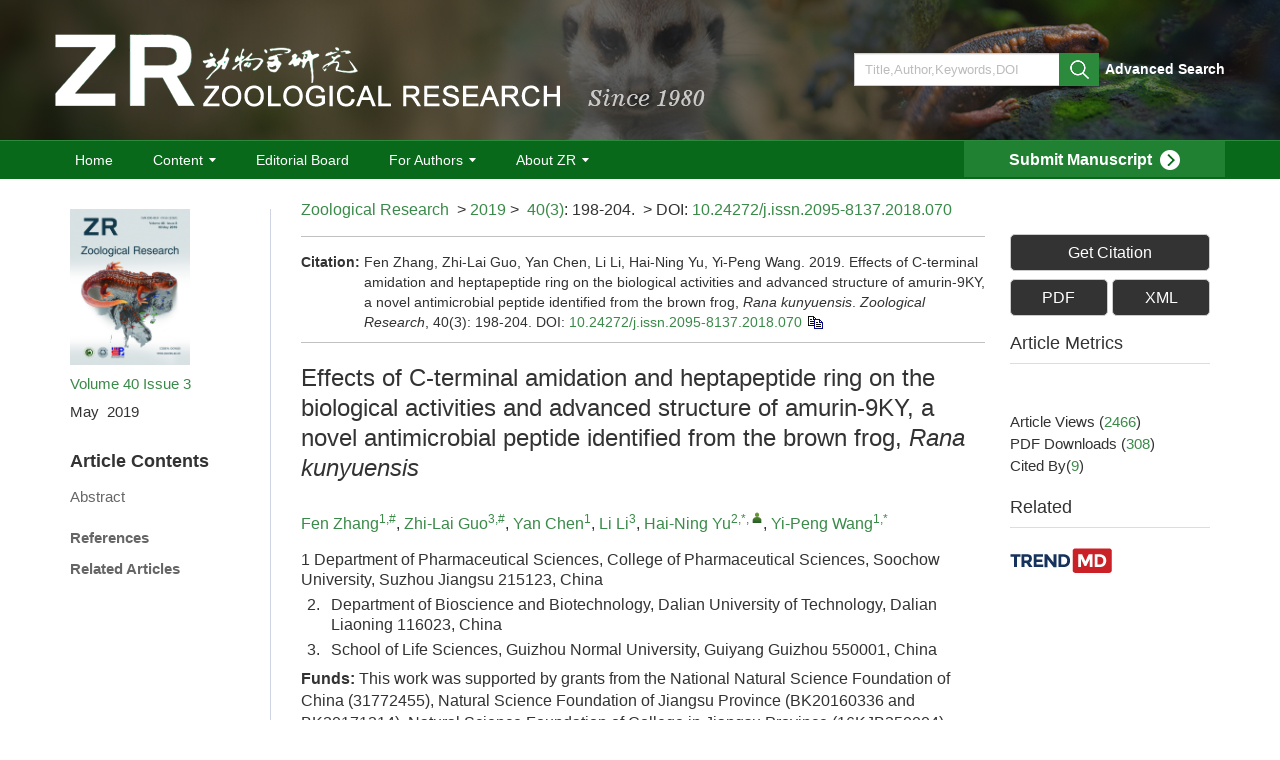

--- FILE ---
content_type: text/html;charset=UTF-8
request_url: https://zoores.ac.cn/en/article/doi/10.24272/j.issn.2095-8137.2018.070
body_size: 43376
content:
<!DOCTYPE html PUBLIC "-//W3C//DTD XHTML 1.0 Transitional//EN" "http://www.w3.org/TR/xhtml1/DTD/xhtml1-transitional.dtd">
<html lang="en">
<head>
    <meta name="renderer"  content="webkit">
    <meta http-equiv="Content-Type" content="text/html; charset=utf-8"/>
    <title>Effects of C-terminal amidation and heptapeptide ring on the biological activities and advanced structure of amurin-9KY, a novel antimicrobial peptide identified from the brown frog, &lt;em&gt;Rana kunyuensis&lt;/em&gt; </title>

<meta name="hw.ad-path" content="https://www.zoores.ac.cn/en/article/doi/10.24272/j.issn.2095-8137.2018.070" />
<meta name="hw.identifier" content="https://www.zoores.ac.cn/en/article/doi/10.24272/j.issn.2095-8137.2018.070" />
	<meta name="dc.format" content="text/html" />
<meta name="dc.title" content="Effects of C-terminal amidation and heptapeptide ring on the biological activities and advanced structure of amurin-9KY, a novel antimicrobial peptide identified from the brown frog, &lt;em&gt;Rana kunyuensis&lt;/em&gt; " />
<meta name="dc.identifier" content="10.24272/j.issn.2095-8137.2018.070" />
<meta name="dc.contributor" content="Fen Zhang" />
<meta name="dc.contributor" content="Zhi-Lai Guo" />
<meta name="dc.contributor" content="Yan Chen" />
<meta name="dc.contributor" content="Li Li" />
<meta name="dc.contributor" content="Hai-Ning Yu" />
<meta name="dc.contributor" content="Yi-Peng Wang" />
<meta name="dc.creator" content="Fen Zhang" />
<meta name="dc.creator" content="Zhi-Lai Guo" />
<meta name="dc.creator" content="Yan Chen" />
<meta name="dc.creator" content="Li Li" />
<meta name="dc.creator" content="Hai-Ning Yu" />
<meta name="dc.creator" content="Yi-Peng Wang" />
<meta name="dc.date" content="2019-05-18" />
<meta name="dc.keywords" content=", Antimicrobial peptides, Rana kunyuensis, Amurin-9KY, Heptapeptide ring, C-terminal amidation, " />
	
<meta name="citation_journal_title" content="Zoological Research" />
<meta name="citation_publisher" content="" />
<meta name="citation_journal_abbrev" content="zr" />
<meta name="citation_issn" content="2095-8137" />
<meta name="citation_authors"  content="Fen Zhang, Zhi-Lai Guo, Yan Chen, Li Li, Hai-Ning Yu, Yi-Peng Wang, " />
<meta name="citation_date" content="2019-05-18" />
    <meta name="citation_online_date" content="2019-05-18" />
    <meta name="citation_publication_date" content="2019-05-18" />
                
<meta name="citation_abstract_html_url" content="https://www.zoores.ac.cn/en/article/doi/10.24272/j.issn.2095-8137.2018.070?viewType=HTML" />
<meta name="citation_pdf_url" content="https://www.zoores.ac.cn/en/article/pdf/preview/10.24272/j.issn.2095-8137.2018.070.pdf" />
<meta name="citation_public_url" content="https://www.zoores.ac.cn/en/article/doi/10.24272/j.issn.2095-8137.2018.070.pdf" />
	
<!-- TrendMD 插件适配Meta代码  使用主语言显示，不分中英文-->
  <meta name="dc.type" content="Articles"/>
  <meta name="dc.source" content="Zoological Research, 2019, Vol. 40,  Issue 3, Pages: 198-204"/>
<meta name="dc.publisher" content=""/>
<meta name="dc.rights" content="http://creativecommons.org/licenses/by/3.0/"/>
<meta name="dc.format" content="application/pdf" />
<meta name="dc.language" content="en" />
<meta name="dc.description" content="Rana kunyuensis is a species of brown frog that lives exclusively on Kunyu Mountain, Yantai, China. In the current study, a 279-bp cDNA sequence encoding a novel antimicrobial peptide (AMP), designated as amurin-9KY, was cloned from synthesized double-strand skin cDNA of R. kunyuensis. The amurin-9KY precursor was composed of 62 amino acid (aa) residues, whereas the mature peptide was composed of 14 aa and contained two cysteines forming a C-terminal heptapeptide ring (Rana box domain) and an amidated C-terminus. These structural characters represent a novel amphibian AMP family. Although amurin-9KY exhibited high similarity to the already identified amurin-9AM from R. amurensis, little is known about the structures and activities of amurin-9 family AMPs so far. Therefore, amurin-9KY and its three derivatives (amurin-9KY1–3) were designed and synthesized. The structures and activities were examined to evaluate the influence of C-terminal amidation and the heptapeptide ring on the activities and structure of amurin-9KY. Results indicated that C-terminal amidation was essential for antimicrobial activity, whereas both C-terminal amidation and the heptapeptide ring played roles in the low hemolytic activity. Circular dichroism (CD) spectra showed that the four peptides adopted an a-helical conformation in THF/H2O (v/v 1:1) solution, but a random coil in aqueous solution. Elimination of the C-terminal heptapeptide ring generated two free cysteine residues with unpaired thiol groups, which greatly increased the concentration-dependent anti-oxidant activity. Scanning electron microscopy (SEM) was also performed to determine the possible bactericidal mechanisms." />
  <meta name="dc.subject" content="" />
  <meta name="dc.subject" content="Antimicrobial peptides" />
  <meta name="dc.subject" content="Rana kunyuensis" />
  <meta name="dc.subject" content="Amurin-9KY" />
  <meta name="dc.subject" content="Heptapeptide ring" />
  <meta name="dc.subject" content="C-terminal amidation" />
	
<!-- SoWise SEO 2019-9-6 -->
<meta name="citation_title" content="Effects of C-terminal amidation and heptapeptide ring on the biological activities and advanced structure of amurin-9KY, a novel antimicrobial peptide identified from the brown frog, &lt;em&gt;Rana kunyuensis&lt;/em&gt; " />
<meta name="citation_author" content="Fen Zhang" />
<meta name="citation_author" content="Zhi-Lai Guo" />
<meta name="citation_author" content="Yan Chen" />
<meta name="citation_author" content="Li Li" />
<meta name="citation_author" content="Hai-Ning Yu" />
<meta name="citation_author" content="Yi-Peng Wang" />
	
<meta name="citation_keywords" content=", Antimicrobial peptides, Rana kunyuensis, Amurin-9KY, Heptapeptide ring, C-terminal amidation, " />

<meta name="citation_year" content="2019"/>
<meta name="citation_volume" content="40"/> 
<meta name="citation_issue" content="3"/>
<meta name="citation_firstpage" content="198"/>
<meta name="citation_lastpage" content="204"/>
<meta name="citation_doi" content="10.24272/j.issn.2095-8137.2018.070"/>
<meta name="citation_id" content="3945"/>
<meta name="citation_state" content="" />
	
<!--用于推特，linkedin等英文网站推送，只在英文页面使用 -->

<meta property="og:type" content="Article" />
<meta property="og:url" content="https://www.zoores.ac.cn/en/article/doi/10.24272/j.issn.2095-8137.2018.070?viewType=HTML" />
<meta property="og:title" content="Effects of C-terminal amidation and heptapeptide ring on the biological activities and advanced structure of amurin-9KY, a novel antimicrobial peptide identified from the brown frog, &lt;em&gt;Rana kunyuensis&lt;/em&gt; " />
<meta property="og:image" content="https://www.zoores.ac.cn/" />
<meta property="og:description" content="Rana kunyuensis is a species of brown frog that lives exclusively on Kunyu Mountain, Yantai, China. In the current study, a 279-bp cDNA sequence encoding a novel antimicrobial peptide (AMP), designated as amurin-9KY, was cloned from synthesized double-strand skin cDNA of R. kunyuensis. The amurin-9KY precursor was composed of 62 amino acid (aa) residues, whereas the mature peptide was composed of 14 aa and contained two cysteines forming a C-terminal heptapeptide ring (Rana box domain) and an amidated C-terminus. These structural characters represent a novel amphibian AMP family. Although amurin-9KY exhibited high similarity to the already identified amurin-9AM from R. amurensis, little is known about the structures and activities of amurin-9 family AMPs so far. Therefore, amurin-9KY and its three derivatives (amurin-9KY1–3) were designed and synthesized. The structures and activities were examined to evaluate the influence of C-terminal amidation and the heptapeptide ring on the activities and structure of amurin-9KY. Results indicated that C-terminal amidation was essential for antimicrobial activity, whereas both C-terminal amidation and the heptapeptide ring played roles in the low hemolytic activity. Circular dichroism (CD) spectra showed that the four peptides adopted an a-helical conformation in THF/H2O (v/v 1:1) solution, but a random coil in aqueous solution. Elimination of the C-terminal heptapeptide ring generated two free cysteine residues with unpaired thiol groups, which greatly increased the concentration-dependent anti-oxidant activity. Scanning electron microscopy (SEM) was also performed to determine the possible bactericidal mechanisms." />

<meta name="twitter:title" content="Effects of C-terminal amidation and heptapeptide ring on the biological activities and advanced structure of amurin-9KY, a novel antimicrobial peptide identified from the brown frog, &lt;em&gt;Rana kunyuensis&lt;/em&gt; " />
<meta name="twitter:description" content="Rana kunyuensis is a species of brown frog that lives exclusively on Kunyu Mountain, Yantai, China. In the current study, a 279-bp cDNA sequence encoding a novel antimicrobial peptide (AMP), designated as amurin-9KY, was cloned from synthesized double-strand skin cDNA of R. kunyuensis. The amurin-9KY precursor was composed of 62 amino acid (aa) residues, whereas the mature peptide was composed of 14 aa and contained two cysteines forming a C-terminal heptapeptide ring (Rana box domain) and an amidated C-terminus. These structural characters represent a novel amphibian AMP family. Although amurin-9KY exhibited high similarity to the already identified amurin-9AM from R. amurensis, little is known about the structures and activities of amurin-9 family AMPs so far. Therefore, amurin-9KY and its three derivatives (amurin-9KY1–3) were designed and synthesized. The structures and activities were examined to evaluate the influence of C-terminal amidation and the heptapeptide ring on the activities and structure of amurin-9KY. Results indicated that C-terminal amidation was essential for antimicrobial activity, whereas both C-terminal amidation and the heptapeptide ring played roles in the low hemolytic activity. Circular dichroism (CD) spectra showed that the four peptides adopted an a-helical conformation in THF/H2O (v/v 1:1) solution, but a random coil in aqueous solution. Elimination of the C-terminal heptapeptide ring generated two free cysteine residues with unpaired thiol groups, which greatly increased the concentration-dependent anti-oxidant activity. Scanning electron microscopy (SEM) was also performed to determine the possible bactericidal mechanisms." />
<meta name="twitter:image" content="https://www.zoores.ac.cn/" /> 
    <meta name="baidu-site-verification" content="code-7aoTJPXeVC" />
<meta name="google-site-verification" content="l-UGlcHORwQrxUb3aQQMRSDz5aWTVD2uMaKtM0PlK0I" />
<meta name="renderer" content="webkit">
<meta http-equiv="X-UA-Compatible" content="IE=edge,chrome=1"/>
<meta http-equiv="Content-Type" content="text/html; charset=utf-8"/>
<meta name="viewport" content="width=device-width,initial-scale=1.0,maximum-scale=1.0,minimum-scale=1.0,user-scalable=no"/>
<link type="image/x-icon" href="/style/images/custom/favicon.ico" rel="shortcut icon" />
<link type="text/css" href="/style/css/bootstrap.min.css?t=1767937706529" rel="stylesheet" />
<link type="text/css" href="/style/css/swiper.min.css?t=1767937706529" rel="stylesheet" />
<link type="text/css" href="/style/css/owl.carousel.css?t=1767937706529" rl="stylesheet" />
<link type="text/css" href="/style/css/base.css?t=1767937706529" rel="stylesheet" />
<link type="text/css" href="/style/css/media.css?t=1767937706529" rel="stylesheet" />
<link type="text/css" href="/style/css/style.css?t=1767937706529" rel="stylesheet" />
<script type="text/javascript" src="/style/js/head.min.js?t=1767937706529"></script> 
<script type="text/javascript" src="/style/js/jquery-3.6.3.min.js?t=1767937706529"></script>



<script type="text/javascript" src="/style/js/dayjs.min.js?t=1767937706529"></script>
<script type="text/javascript" src="/style/js/template-web.js?t=1767937706529"></script>
<script type="text/javascript" src="/style/js/rhhz.js?t=1767937706529"></script>
<!-- DNS 预解析 -->  
<link rel="dns-prefetch" href="https://cdn.jsdelivr.net"> 
<link rel="dns-prefetch" href="https://mathjax.xml-journal.net">  
  	<link type="text/css" href="/style/css/article_en.css?t=1767937706529" rel="stylesheet" />
    
    <script src="/style/js/jquery.mCustomScrollbar.concat.min.js?t=1767937706529"></script>
    <script>
    var article_meta_data='[base64]/[base64]';
    var catalog_data='[base64]';
    </script>
<script> var web_common_data={"mainPath":"/","filePath":"/fileZR/","branchFiles":[],"menu":[{"abbreviation":"Home","id":2,"isShow":"N","language":"en","level":1,"name":"Home","openTarget":"_top","urlLink":"/index.htm"},{"abbreviation":"shouye","id":4,"isShow":"N","language":"cn","level":1,"name":"首页","openTarget":"_top","urlLink":"/indexcn.htm"},{"abbreviation":"qkzx","id":7,"isShow":"Y","language":"cn","level":1,"name":"期刊在线","newColumns":[{"abbreviation":"latest_accepted","columnNewsTemplate":"news_detail.vm","createTime":"2020-02-06 00:00:00","id":6,"isShow":"N","journalId":"ff007540-a7c7-4752-b593-efa08309babb","language":"cn","level":2,"name":"最新录用","oldId":"76e592e2-efa8-4b37-8369-649de9da1269","openTarget":"_top","parent":{"abbreviation":"qkzx","columnNewsTemplate":"news_detail.vm","createTime":"2018-11-14 00:00:00","id":7,"isShow":"N","journalId":"ff007540-a7c7-4752-b593-efa08309babb","language":"cn","level":1,"name":"期刊在线","oldId":"0bd3dfe8-1a05-474e-ae2b-7448a4120d6b","openTarget":"_top","showLocation":"1","sort":2,"state":"1","type":"2","updateTime":"2020-03-27 00:00:00","urlLink":"javascript:void(0);"},"showLocation":"1","sort":1,"state":"1","type":"2","updateTime":"2020-02-06 00:00:00","urlLink":"/cn/article/latest_accepted"},{"abbreviation":"online_first","columnNewsTemplate":"news_detail.vm","createTime":"2020-02-06 00:00:00","id":10,"isShow":"N","journalId":"ff007540-a7c7-4752-b593-efa08309babb","language":"cn","level":2,"name":"预出版","oldId":"4e29dc56-a2de-4c74-a79c-ebb372457d05","openTarget":"_top","parent":{"abbreviation":"qkzx","columnNewsTemplate":"news_detail.vm","createTime":"2018-11-14 00:00:00","id":7,"isShow":"N","journalId":"ff007540-a7c7-4752-b593-efa08309babb","language":"cn","level":1,"name":"期刊在线","oldId":"0bd3dfe8-1a05-474e-ae2b-7448a4120d6b","openTarget":"_top","showLocation":"1","sort":2,"state":"1","type":"2","updateTime":"2020-03-27 00:00:00","urlLink":"javascript:void(0);"},"showLocation":"1","sort":2,"state":"1","type":"2","updateTime":"2021-03-25 10:46:25","urlLink":"/cn/article/latest"},{"abbreviation":"current","columnNewsTemplate":"news_detail.vm","createTime":"2020-02-06 00:00:00","id":19,"isShow":"N","journalId":"ff007540-a7c7-4752-b593-efa08309babb","language":"cn","level":2,"name":"当期目录","oldId":"b9d8b267-3605-4a53-a213-3af466683636","openTarget":"_top","parent":{"abbreviation":"qkzx","columnNewsTemplate":"news_detail.vm","createTime":"2018-11-14 00:00:00","id":7,"isShow":"N","journalId":"ff007540-a7c7-4752-b593-efa08309babb","language":"cn","level":1,"name":"期刊在线","oldId":"0bd3dfe8-1a05-474e-ae2b-7448a4120d6b","openTarget":"_top","showLocation":"1","sort":2,"state":"1","type":"2","updateTime":"2020-03-27 00:00:00","urlLink":"javascript:void(0);"},"showLocation":"1","sort":3,"state":"1","type":"2","updateTime":"2020-02-06 00:00:00","urlLink":"/cn/article/current"},{"abbreviation":"archive","columnNewsTemplate":"news_detail.vm","createTime":"2020-02-06 00:00:00","id":24,"isShow":"N","journalId":"ff007540-a7c7-4752-b593-efa08309babb","language":"cn","level":2,"name":"过刊浏览","oldId":"2d96b548-adce-402b-b31f-de2b300a3292","openTarget":"_top","parent":{"abbreviation":"qkzx","columnNewsTemplate":"news_detail.vm","createTime":"2018-11-14 00:00:00","id":7,"isShow":"N","journalId":"ff007540-a7c7-4752-b593-efa08309babb","language":"cn","level":1,"name":"期刊在线","oldId":"0bd3dfe8-1a05-474e-ae2b-7448a4120d6b","openTarget":"_top","showLocation":"1","sort":2,"state":"1","type":"2","updateTime":"2020-03-27 00:00:00","urlLink":"javascript:void(0);"},"showLocation":"1","sort":4,"state":"1","type":"2","updateTime":"2021-10-28 15:40:57","urlLink":"/archive_list.htm"},{"abbreviation":"top_view","columnNewsTemplate":"news_detail.vm","createTime":"2020-02-06 00:00:00","id":30,"isShow":"N","journalId":"ff007540-a7c7-4752-b593-efa08309babb","language":"cn","level":2,"name":"浏览排行","oldId":"eee2f0aa-e2e7-42e8-82dc-1e52939bfea9","openTarget":"_top","parent":{"abbreviation":"qkzx","columnNewsTemplate":"news_detail.vm","createTime":"2018-11-14 00:00:00","id":7,"isShow":"N","journalId":"ff007540-a7c7-4752-b593-efa08309babb","language":"cn","level":1,"name":"期刊在线","oldId":"0bd3dfe8-1a05-474e-ae2b-7448a4120d6b","openTarget":"_top","showLocation":"1","sort":2,"state":"1","type":"2","updateTime":"2020-03-27 00:00:00","urlLink":"javascript:void(0);"},"showLocation":"1","sort":5,"state":"1","type":"2","updateTime":"2020-02-06 00:00:00","urlLink":"/cn/article/top_view"},{"abbreviation":"top_down","columnNewsTemplate":"news_detail.vm","createTime":"2020-02-06 00:00:00","id":33,"isShow":"N","journalId":"ff007540-a7c7-4752-b593-efa08309babb","language":"cn","level":2,"name":"下载排行","oldId":"69e053bb-aa8e-4a80-851e-adb12acb6e5b","openTarget":"_top","parent":{"abbreviation":"qkzx","columnNewsTemplate":"news_detail.vm","createTime":"2018-11-14 00:00:00","id":7,"isShow":"N","journalId":"ff007540-a7c7-4752-b593-efa08309babb","language":"cn","level":1,"name":"期刊在线","oldId":"0bd3dfe8-1a05-474e-ae2b-7448a4120d6b","openTarget":"_top","showLocation":"1","sort":2,"state":"1","type":"2","updateTime":"2020-03-27 00:00:00","urlLink":"javascript:void(0);"},"showLocation":"1","sort":6,"state":"1","type":"2","updateTime":"2020-02-06 00:00:00","urlLink":"/cn/article/top_down"},{"abbreviation":"qikanzaixian","columnNewsTemplate":"news_detail.vm","createTime":"2020-02-06 00:00:00","id":35,"isShow":"N","journalId":"ff007540-a7c7-4752-b593-efa08309babb","language":"cn","level":2,"name":"引用排行","oldId":"753867e8-a2e9-45ba-bea8-e9e20483205c","openTarget":"_top","parent":{"abbreviation":"qkzx","columnNewsTemplate":"news_detail.vm","createTime":"2018-11-14 00:00:00","id":7,"isShow":"N","journalId":"ff007540-a7c7-4752-b593-efa08309babb","language":"cn","level":1,"name":"期刊在线","oldId":"0bd3dfe8-1a05-474e-ae2b-7448a4120d6b","openTarget":"_top","showLocation":"1","sort":2,"state":"1","type":"2","updateTime":"2020-03-27 00:00:00","urlLink":"javascript:void(0);"},"showLocation":"1","sort":7,"state":"1","type":"2","updateTime":"2020-02-06 00:00:00","urlLink":"/cn/article/getTopCitedBy"}],"openTarget":"_top","urlLink":"javascript:void(0);"},{"abbreviation":"Content","id":14,"isShow":"Y","language":"en","level":1,"name":"Content","newColumns":[{"abbreviation":"latestAccepted_en","columnNewsTemplate":"news_detail.vm","createTime":"2020-02-06 00:00:00","id":1,"isShow":"N","journalId":"ff007540-a7c7-4752-b593-efa08309babb","language":"en","level":2,"name":"Just Accepted","oldId":"2698c745-6356-4d3b-8cf4-a59b0058c7a4","openTarget":"_top","parent":{"abbreviation":"Content","columnNewsTemplate":"news_detail_en.vm","createTime":"2018-11-14 00:00:00","id":14,"isShow":"N","journalId":"ff007540-a7c7-4752-b593-efa08309babb","language":"en","level":1,"name":"Content","oldId":"ca496248-82a1-43a8-b4c5-d394f487f114","openTarget":"_top","showLocation":"1","sort":2,"state":"1","type":"2","updateTime":"2020-03-27 00:00:00","urlLink":"javascript:void(0);"},"showLocation":"1","sort":1,"state":"1","type":"2","updateTime":"2020-02-06 00:00:00","urlLink":"/en/article/latest_accepted"},{"abbreviation":"latest_en","columnNewsTemplate":"news_detail.vm","createTime":"2020-02-06 00:00:00","id":13,"isShow":"N","journalId":"ff007540-a7c7-4752-b593-efa08309babb","language":"en","level":2,"name":"In Press","oldId":"a5fc9661-0e61-47ca-9c58-6ef4743cc287","openTarget":"_top","parent":{"abbreviation":"Content","columnNewsTemplate":"news_detail_en.vm","createTime":"2018-11-14 00:00:00","id":14,"isShow":"N","journalId":"ff007540-a7c7-4752-b593-efa08309babb","language":"en","level":1,"name":"Content","oldId":"ca496248-82a1-43a8-b4c5-d394f487f114","openTarget":"_top","showLocation":"1","sort":2,"state":"1","type":"2","updateTime":"2020-03-27 00:00:00","urlLink":"javascript:void(0);"},"showLocation":"1","sort":2,"state":"1","type":"2","updateTime":"2021-03-25 10:46:02","urlLink":"/en/article/latest"},{"abbreviation":"currentIssue_en","columnNewsTemplate":"news_detail.vm","createTime":"2020-02-06 00:00:00","id":17,"isShow":"N","journalId":"ff007540-a7c7-4752-b593-efa08309babb","language":"en","level":2,"name":"Current Issue","oldId":"86d35ad1-d28f-496c-a3f3-be813eaa7523","openTarget":"_top","parent":{"abbreviation":"Content","columnNewsTemplate":"news_detail_en.vm","createTime":"2018-11-14 00:00:00","id":14,"isShow":"N","journalId":"ff007540-a7c7-4752-b593-efa08309babb","language":"en","level":1,"name":"Content","oldId":"ca496248-82a1-43a8-b4c5-d394f487f114","openTarget":"_top","showLocation":"1","sort":2,"state":"1","type":"2","updateTime":"2020-03-27 00:00:00","urlLink":"javascript:void(0);"},"showLocation":"1","sort":3,"state":"1","type":"2","updateTime":"2020-02-07 00:00:00","urlLink":"/en/article/current"},{"abbreviation":"archive_en","columnNewsTemplate":"news_detail_en.vm","createTime":"2020-02-06 00:00:00","id":25,"isShow":"N","journalId":"ff007540-a7c7-4752-b593-efa08309babb","language":"en","level":2,"name":"Archive","oldId":"3dee514e-b374-429f-9e3e-056e367eae57","openTarget":"_top","parent":{"abbreviation":"Content","columnNewsTemplate":"news_detail_en.vm","createTime":"2018-11-14 00:00:00","id":14,"isShow":"N","journalId":"ff007540-a7c7-4752-b593-efa08309babb","language":"en","level":1,"name":"Content","oldId":"ca496248-82a1-43a8-b4c5-d394f487f114","openTarget":"_top","showLocation":"1","sort":2,"state":"1","type":"2","updateTime":"2020-03-27 00:00:00","urlLink":"javascript:void(0);"},"showLocation":"1","sort":4,"state":"1","type":"2","updateTime":"2020-02-06 00:00:00","urlLink":"/archive_list_en.htm"},{"abbreviation":"topView_en","columnNewsTemplate":"news_detail_en.vm","createTime":"2020-02-06 00:00:00","id":27,"isShow":"N","journalId":"ff007540-a7c7-4752-b593-efa08309babb","language":"en","level":2,"name":"Most Read","oldId":"0885b02e-28b2-4c58-856e-e67d0a3e94b9","openTarget":"_top","parent":{"abbreviation":"Content","columnNewsTemplate":"news_detail_en.vm","createTime":"2018-11-14 00:00:00","id":14,"isShow":"N","journalId":"ff007540-a7c7-4752-b593-efa08309babb","language":"en","level":1,"name":"Content","oldId":"ca496248-82a1-43a8-b4c5-d394f487f114","openTarget":"_top","showLocation":"1","sort":2,"state":"1","type":"2","updateTime":"2020-03-27 00:00:00","urlLink":"javascript:void(0);"},"showLocation":"1","sort":5,"state":"1","type":"2","updateTime":"2020-02-06 00:00:00","urlLink":"/en/article/top_view"},{"abbreviation":"topDown_en","columnNewsTemplate":"news_detail_en.vm","content":"","createTime":"2020-02-06 00:00:00","extraType":"","id":31,"imgPath":"","isDownloadFile":"","isShow":"N","journalId":"ff007540-a7c7-4752-b593-efa08309babb","language":"en","level":2,"name":"Most Downloaded","oldId":"36d36a8f-5fca-480a-a016-028a56b364c1","openTarget":"_top","parent":{"abbreviation":"Content","columnNewsTemplate":"news_detail_en.vm","createTime":"2018-11-14 00:00:00","id":14,"isShow":"N","journalId":"ff007540-a7c7-4752-b593-efa08309babb","language":"en","level":1,"name":"Content","oldId":"ca496248-82a1-43a8-b4c5-d394f487f114","openTarget":"_top","showLocation":"1","sort":2,"state":"1","type":"2","updateTime":"2020-03-27 00:00:00","urlLink":"javascript:void(0);"},"showLocation":"1","sort":6,"state":"1","type":"2","updateTime":"2020-02-06 00:00:00","urlLink":"/en/article/top_down"},{"abbreviation":"topCited_en","columnNewsTemplate":"news_detail.vm","createTime":"2020-02-06 00:00:00","id":34,"isShow":"N","journalId":"ff007540-a7c7-4752-b593-efa08309babb","language":"en","level":2,"name":"Most Cited","oldId":"742459a6-ad83-445f-b8d3-5a660f438ca4","openTarget":"_top","parent":{"abbreviation":"Content","columnNewsTemplate":"news_detail_en.vm","createTime":"2018-11-14 00:00:00","id":14,"isShow":"N","journalId":"ff007540-a7c7-4752-b593-efa08309babb","language":"en","level":1,"name":"Content","oldId":"ca496248-82a1-43a8-b4c5-d394f487f114","openTarget":"_top","showLocation":"1","sort":2,"state":"1","type":"2","updateTime":"2020-03-27 00:00:00","urlLink":"javascript:void(0);"},"showLocation":"1","sort":7,"state":"1","type":"2","updateTime":"2020-02-06 00:00:00","urlLink":"/en/article/getTopCitedBy"}],"openTarget":"_top","urlLink":"javascript:void(0);"},{"abbreviation":"editorialboard","id":18,"imgPath":"","isDownloadFile":"","isShow":"N","language":"en","level":1,"name":"Editorial Board","openTarget":"_top","urlLink":""},{"abbreviation":"ForAuthors","id":15,"isShow":"Y","language":"en","level":1,"name":"For Authors","newColumns":[{"abbreviation":"PresubmissionInquiries","columnNewsTemplate":"news_detail_en.vm","createTime":"2023-09-21 16:35:47","id":3,"isShow":"N","journalId":"ff007540-a7c7-4752-b593-efa08309babb","language":"en","level":2,"name":"Presubmission Inquiries","oldId":"435446e4-7ce0-4785-b0d3-bb746048cce3","openTarget":"_top","parent":{"abbreviation":"ForAuthors","columnNewsTemplate":"news_detail_en.vm","createTime":"2018-11-14 00:00:00","id":15,"isShow":"N","journalId":"ff007540-a7c7-4752-b593-efa08309babb","language":"en","level":1,"name":"For Authors","oldId":"0267b16e-dda3-443c-ab76-57e742e56715","openTarget":"_top","showLocation":"1","sort":3,"state":"1","type":"2","updateTime":"2020-03-10 00:00:00","urlLink":"javascript:void(0);"},"showLocation":"1","sort":1,"state":"1","type":"2","updateTime":"2023-09-21 16:35:47","urlLink":""},{"abbreviation":"guideline","columnNewsTemplate":"news_detail_en.vm","createTime":"2020-03-07 00:00:00","id":12,"isShow":"N","journalId":"ff007540-a7c7-4752-b593-efa08309babb","language":"en","level":2,"name":"Guideline to Authors","oldId":"73dee9e5-66a8-4b50-9b10-15036283ede6","openTarget":"_top","parent":{"abbreviation":"ForAuthors","columnNewsTemplate":"news_detail_en.vm","createTime":"2018-11-14 00:00:00","id":15,"isShow":"N","journalId":"ff007540-a7c7-4752-b593-efa08309babb","language":"en","level":1,"name":"For Authors","oldId":"0267b16e-dda3-443c-ab76-57e742e56715","openTarget":"_top","showLocation":"1","sort":3,"state":"1","type":"2","updateTime":"2020-03-10 00:00:00","urlLink":"javascript:void(0);"},"showLocation":"1","sort":2,"state":"1","type":"2","updateTime":"2020-03-26 00:00:00","urlLink":""},{"abbreviation":"Copyrightnotice","columnNewsTemplate":"","content":"","createTime":"2024-07-24 16:03:42","extraType":"","id":79,"imgPath":"","isDownloadFile":"","isShow":"N","journalId":"ff007540-a7c7-4752-b593-efa08309babb","language":"en","level":2,"name":"Copyright Notice","openTarget":"_top","parent":{"abbreviation":"ForAuthors","columnNewsTemplate":"news_detail_en.vm","createTime":"2018-11-14 00:00:00","id":15,"isShow":"N","journalId":"ff007540-a7c7-4752-b593-efa08309babb","language":"en","level":1,"name":"For Authors","oldId":"0267b16e-dda3-443c-ab76-57e742e56715","openTarget":"_top","showLocation":"1","sort":3,"state":"1","type":"2","updateTime":"2020-03-10 00:00:00","urlLink":"javascript:void(0);"},"showLocation":"1","sort":3,"state":"1","type":"2","updateTime":"2024-07-24 16:03:42","urlLink":""},{"abbreviation":"EndNote","columnNewsImgSize":"","columnNewsTemplate":"","content":"<p>T<a href=\"https://www.zoores.ac.cn/fileDWXYJ/cms/news/info/2022/05/94a1fd00edaa4fdba02f1d1fc3ceb73a/ZR%20EndNote.zip\" target=\"_self\" style=\"box-sizing: border-box; background-color: rgb(255, 255, 255); color: rgb(102, 102, 102); text-decoration-line: none; cursor: pointer; font-family: Arial; font-size: 14px; text-wrap: wrap;\">he EndNote Reference Style File of Zoological Research</a></p><p style=\"line-height: 16px;\"><img style=\"vertical-align: middle; margin-right: 2px;\" src=\"/vendor/ueditor/dialogs/attachment/fileTypeImages/icon_rar.gif\"/><a style=\"font-size:12px; color:#0066cc;\" href=\"/supplement/b78ab7e0-dcc6-482a-be16-3eb5b5bf9d97/ZR EndNote.zip\" title=\"ZR EndNote.zip\">ZR EndNote.zip</a></p><p><a href=\"https://www.zoores.ac.cn/fileDWXYJ/cms/news/info/2022/05/94a1fd00edaa4fdba02f1d1fc3ceb73a/ZR%20EndNote.zip\" target=\"_self\" style=\"box-sizing: border-box; background-color: rgb(255, 255, 255); color: rgb(102, 102, 102); text-decoration-line: none; cursor: pointer; font-family: Arial; font-size: 14px; text-wrap: wrap;\"></a><br/></p>","createTime":"2024-09-14 17:42:33","extraType":"","id":82,"imgPath":"","isDownloadFile":"","isShow":"N","journalId":"ff007540-a7c7-4752-b593-efa08309babb","language":"en","level":2,"name":"EndNote File and Instructions for Zoological Research","openTarget":"_top","parent":{"abbreviation":"ForAuthors","columnNewsTemplate":"news_detail_en.vm","createTime":"2018-11-14 00:00:00","id":15,"isShow":"N","journalId":"ff007540-a7c7-4752-b593-efa08309babb","language":"en","level":1,"name":"For Authors","oldId":"0267b16e-dda3-443c-ab76-57e742e56715","openTarget":"_top","showLocation":"1","sort":3,"state":"1","type":"2","updateTime":"2020-03-10 00:00:00","urlLink":"javascript:void(0);"},"showLocation":"1","sort":4,"state":"1","type":"2","updateTime":"2024-09-14 17:42:32","urlLink":""}],"openTarget":"_top","urlLink":"javascript:void(0);"},{"abbreviation":"zzzx","id":16,"isShow":"Y","language":"cn","level":1,"name":"作者中心","newColumns":[{"abbreviation":"tzqzx","columnNewsTemplate":"news_detail.vm","createTime":"2023-09-21 16:49:12","id":5,"isShow":"N","journalId":"ff007540-a7c7-4752-b593-efa08309babb","language":"cn","level":2,"name":"投稿前咨询","oldId":"6f844a1e-8e9e-44f1-bedb-2a33d86409c2","openTarget":"_top","parent":{"abbreviation":"zzzx","columnNewsTemplate":"news_detail.vm","createTime":"2020-02-06 00:00:00","id":16,"isShow":"N","journalId":"ff007540-a7c7-4752-b593-efa08309babb","language":"cn","level":1,"name":"作者中心","oldId":"64621b3d-d942-4c7f-8afa-47b17ca81dc4","openTarget":"_top","showLocation":"1","sort":3,"state":"1","type":"2","updateTime":"2020-03-11 00:00:00","urlLink":"javascript:void(0);"},"showLocation":"1","sort":1,"state":"1","type":"2","updateTime":"2023-09-21 16:49:12","urlLink":""},{"abbreviation":"zgjz","columnNewsTemplate":"news_detail.vm","createTime":"2020-03-11 00:00:00","id":11,"isShow":"N","journalId":"ff007540-a7c7-4752-b593-efa08309babb","language":"cn","level":2,"name":"征稿简则","oldId":"6e693aae-aac8-42ab-9eba-ad032a481800","openTarget":"_top","parent":{"abbreviation":"zzzx","columnNewsTemplate":"news_detail.vm","createTime":"2020-02-06 00:00:00","id":16,"isShow":"N","journalId":"ff007540-a7c7-4752-b593-efa08309babb","language":"cn","level":1,"name":"作者中心","oldId":"64621b3d-d942-4c7f-8afa-47b17ca81dc4","openTarget":"_top","showLocation":"1","sort":3,"state":"1","type":"2","updateTime":"2020-03-11 00:00:00","urlLink":"javascript:void(0);"},"showLocation":"1","sort":2,"state":"1","type":"2","updateTime":"2020-03-11 00:00:00","urlLink":""},{"abbreviation":"bqxy","columnNewsTemplate":"","content":"","createTime":"2024-07-24 16:01:52","extraType":"","id":78,"imgPath":"","isDownloadFile":"","isShow":"N","journalId":"ff007540-a7c7-4752-b593-efa08309babb","language":"cn","level":2,"name":"版权协议","openTarget":"_top","parent":{"abbreviation":"zzzx","columnNewsTemplate":"news_detail.vm","createTime":"2020-02-06 00:00:00","id":16,"isShow":"N","journalId":"ff007540-a7c7-4752-b593-efa08309babb","language":"cn","level":1,"name":"作者中心","oldId":"64621b3d-d942-4c7f-8afa-47b17ca81dc4","openTarget":"_top","showLocation":"1","sort":3,"state":"1","type":"2","updateTime":"2020-03-11 00:00:00","urlLink":"javascript:void(0);"},"showLocation":"1","sort":3,"state":"1","type":"2","updateTime":"2024-07-24 16:01:52","urlLink":""}],"openTarget":"_top","urlLink":"javascript:void(0);"},{"abbreviation":"gybk","id":22,"isShow":"Y","language":"cn","level":1,"name":"关于本刊","newColumns":[{"abbreviation":"qkjs","columnNewsTemplate":"news_detail.vm","createTime":"2020-03-07 00:00:00","id":8,"isShow":"N","journalId":"ff007540-a7c7-4752-b593-efa08309babb","language":"cn","level":2,"name":"期刊介绍","oldId":"16f870da-cedc-403d-9a1c-373e84a17032","openTarget":"_top","parent":{"abbreviation":"gybk","columnNewsTemplate":"news_detail.vm","createTime":"2018-11-14 00:00:00","id":22,"isShow":"N","journalId":"ff007540-a7c7-4752-b593-efa08309babb","language":"cn","level":1,"name":"关于本刊","oldId":"0b1a3224-854f-4438-b94a-e6eadc77244e","openTarget":"_top","showLocation":"1","sort":4,"state":"1","type":"2","updateTime":"2020-03-10 00:00:00","urlLink":"javascript:void(0);"},"showLocation":"1","sort":2,"state":"1","type":"2","updateTime":"2020-03-10 00:00:00","urlLink":""},{"abbreviation":"bwh","columnNewsTemplate":"news_detail.vm","createTime":"2020-03-07 00:00:00","id":20,"isShow":"N","journalId":"ff007540-a7c7-4752-b593-efa08309babb","language":"cn","level":2,"name":"编委会","oldId":"f16f39ef-047a-44fd-a1dd-c7d677c2d282","openTarget":"_top","parent":{"abbreviation":"gybk","columnNewsTemplate":"news_detail.vm","createTime":"2018-11-14 00:00:00","id":22,"isShow":"N","journalId":"ff007540-a7c7-4752-b593-efa08309babb","language":"cn","level":1,"name":"关于本刊","oldId":"0b1a3224-854f-4438-b94a-e6eadc77244e","openTarget":"_top","showLocation":"1","sort":4,"state":"1","type":"2","updateTime":"2020-03-10 00:00:00","urlLink":"javascript:void(0);"},"showLocation":"1","sort":3,"state":"1","type":"2","updateTime":"2020-03-10 00:00:00","urlLink":""},{"abbreviation":"lxwm","columnNewsTemplate":"news_detail.vm","createTime":"2020-03-07 00:00:00","id":23,"isShow":"N","journalId":"ff007540-a7c7-4752-b593-efa08309babb","language":"cn","level":2,"name":"联系我们","oldId":"1557608e-3e6b-4ff6-8be6-d1ef8767f190","openTarget":"_top","parent":{"abbreviation":"gybk","columnNewsTemplate":"news_detail.vm","createTime":"2018-11-14 00:00:00","id":22,"isShow":"N","journalId":"ff007540-a7c7-4752-b593-efa08309babb","language":"cn","level":1,"name":"关于本刊","oldId":"0b1a3224-854f-4438-b94a-e6eadc77244e","openTarget":"_top","showLocation":"1","sort":4,"state":"1","type":"2","updateTime":"2020-03-10 00:00:00","urlLink":"javascript:void(0);"},"showLocation":"1","sort":4,"state":"1","type":"2","updateTime":"2020-03-10 00:00:00","urlLink":""},{"abbreviation":"qkdy","columnNewsTemplate":"news_detail.vm","createTime":"2020-03-07 00:00:00","id":28,"isShow":"N","journalId":"ff007540-a7c7-4752-b593-efa08309babb","language":"cn","level":2,"name":"期刊订阅","oldId":"66d424ca-7124-46f0-af1a-bef58beb682f","openTarget":"_top","parent":{"abbreviation":"gybk","columnNewsTemplate":"news_detail.vm","createTime":"2018-11-14 00:00:00","id":22,"isShow":"N","journalId":"ff007540-a7c7-4752-b593-efa08309babb","language":"cn","level":1,"name":"关于本刊","oldId":"0b1a3224-854f-4438-b94a-e6eadc77244e","openTarget":"_top","showLocation":"1","sort":4,"state":"1","type":"2","updateTime":"2020-03-10 00:00:00","urlLink":"javascript:void(0);"},"showLocation":"1","sort":5,"state":"1","type":"2","updateTime":"2020-03-10 00:00:00","urlLink":""}],"openTarget":"_top","urlLink":"javascript:void(0);"},{"abbreviation":"AboutJournal","id":26,"isShow":"Y","language":"en","level":1,"name":"About ZR","newColumns":[{"abbreviation":"aims","columnNewsTemplate":"news_detail_en.vm","createTime":"2020-03-07 00:00:00","id":9,"isShow":"N","journalId":"ff007540-a7c7-4752-b593-efa08309babb","language":"en","level":2,"name":"Aims and Scope","oldId":"1bc7afd5-f2c2-4936-ab5f-7b3fd28a9afc","openTarget":"_top","parent":{"abbreviation":"AboutJournal","columnNewsTemplate":"news_detail_en.vm","createTime":"2018-11-14 00:00:00","id":26,"isShow":"N","journalId":"ff007540-a7c7-4752-b593-efa08309babb","language":"en","level":1,"name":"About ZR","oldId":"94cd40af-735c-4ca1-8f2b-892461404d7a","openTarget":"_top","showLocation":"1","sort":4,"state":"1","type":"2","updateTime":"2020-03-10 00:00:00","urlLink":"javascript:void(0);"},"showLocation":"1","sort":2,"state":"1","type":"2","updateTime":"2020-03-26 00:00:00","urlLink":""},{"abbreviation":"Ethicalstandards","columnNewsImgSize":"","columnNewsTemplate":"","content":"<h3><a name=\"OLE_LINK1\"></a><span>Ethical standards</span></h3><p><br/></p>","createTime":"2024-09-30 12:00:12","extraType":"","id":83,"imgPath":"","isDownloadFile":"","isShow":"N","journalId":"ff007540-a7c7-4752-b593-efa08309babb","language":"en","level":2,"name":"Ethical standards","openTarget":"_top","parent":{"abbreviation":"AboutJournal","columnNewsTemplate":"news_detail_en.vm","createTime":"2018-11-14 00:00:00","id":26,"isShow":"N","journalId":"ff007540-a7c7-4752-b593-efa08309babb","language":"en","level":1,"name":"About ZR","oldId":"94cd40af-735c-4ca1-8f2b-892461404d7a","openTarget":"_top","showLocation":"1","sort":4,"state":"1","type":"2","updateTime":"2020-03-10 00:00:00","urlLink":"javascript:void(0);"},"showLocation":"1","sort":3,"state":"1","type":"2","updateTime":"2024-09-30 12:00:11","urlLink":""},{"abbreviation":"policies","columnNewsTemplate":"news_detail_en.vm","createTime":"2020-03-07 00:00:00","id":21,"isShow":"N","journalId":"ff007540-a7c7-4752-b593-efa08309babb","language":"en","level":2,"name":"Editorial Policies","oldId":"291","openTarget":"_top","parent":{"abbreviation":"AboutJournal","columnNewsTemplate":"news_detail_en.vm","createTime":"2018-11-14 00:00:00","id":26,"isShow":"N","journalId":"ff007540-a7c7-4752-b593-efa08309babb","language":"en","level":1,"name":"About ZR","oldId":"94cd40af-735c-4ca1-8f2b-892461404d7a","openTarget":"_top","showLocation":"1","sort":4,"state":"1","type":"2","updateTime":"2020-03-10 00:00:00","urlLink":"javascript:void(0);"},"showLocation":"1","sort":4,"state":"1","type":"1","updateTime":"2020-04-24 00:00:00","urlLink":""},{"abbreviation":"contactus","columnNewsTemplate":"news_detail_en.vm","createTime":"2020-03-07 00:00:00","id":29,"isShow":"N","journalId":"ff007540-a7c7-4752-b593-efa08309babb","language":"en","level":2,"name":"Contacts Us","oldId":"79eca072-e3cd-4225-8b86-18e846149adf","openTarget":"_top","parent":{"abbreviation":"AboutJournal","columnNewsTemplate":"news_detail_en.vm","createTime":"2018-11-14 00:00:00","id":26,"isShow":"N","journalId":"ff007540-a7c7-4752-b593-efa08309babb","language":"en","level":1,"name":"About ZR","oldId":"94cd40af-735c-4ca1-8f2b-892461404d7a","openTarget":"_top","showLocation":"1","sort":4,"state":"1","type":"2","updateTime":"2020-03-10 00:00:00","urlLink":"javascript:void(0);"},"showLocation":"1","sort":5,"state":"1","type":"2","updateTime":"2020-04-24 00:00:00","urlLink":""},{"abbreviation":"subscription","columnNewsTemplate":"news_detail_en.vm","createTime":"2020-03-07 00:00:00","id":32,"isShow":"N","journalId":"ff007540-a7c7-4752-b593-efa08309babb","language":"en","level":2,"name":"Subscription","oldId":"49904207-c783-499e-aecd-e945f588fba3","openTarget":"_top","parent":{"abbreviation":"AboutJournal","columnNewsTemplate":"news_detail_en.vm","createTime":"2018-11-14 00:00:00","id":26,"isShow":"N","journalId":"ff007540-a7c7-4752-b593-efa08309babb","language":"en","level":1,"name":"About ZR","oldId":"94cd40af-735c-4ca1-8f2b-892461404d7a","openTarget":"_top","showLocation":"1","sort":4,"state":"1","type":"2","updateTime":"2020-03-10 00:00:00","urlLink":"javascript:void(0);"},"showLocation":"1","sort":6,"state":"1","type":"2","updateTime":"2020-03-26 00:00:00","urlLink":""},{"abbreviation":"permission","columnNewsTemplate":"news_detail_en.vm","createTime":"2020-03-07 00:00:00","id":36,"isShow":"N","journalId":"ff007540-a7c7-4752-b593-efa08309babb","language":"en","level":2,"name":"Permissions","oldId":"c8770280-c71f-42a0-91b7-3d80a58b5338","openTarget":"_top","parent":{"abbreviation":"AboutJournal","columnNewsTemplate":"news_detail_en.vm","createTime":"2018-11-14 00:00:00","id":26,"isShow":"N","journalId":"ff007540-a7c7-4752-b593-efa08309babb","language":"en","level":1,"name":"About ZR","oldId":"94cd40af-735c-4ca1-8f2b-892461404d7a","openTarget":"_top","showLocation":"1","sort":4,"state":"1","type":"2","updateTime":"2020-03-10 00:00:00","urlLink":"javascript:void(0);"},"showLocation":"1","sort":7,"state":"1","type":"2","updateTime":"2020-03-26 00:00:00","urlLink":""}],"openTarget":"_top","urlLink":"javascript:void(0);"},{"abbreviation":"english","id":38,"isShow":"N","language":"cn","level":1,"name":"English","openTarget":"_top","urlLink":"/index.htm"}],"journals":[{"abbrevTitle":"zr","addressCn":"","addressEn":"","authorLoginAddress":"https://mc03.manuscriptcentral.com/zr","buildYear":"1980","competentOrgCn":"","competentOrgEn":"","copyrightCn":"","copyrightEn":"","coverImgSrc":"/fileZR/journal/img/cover/f6c8c599-edd9-4a6c-8227-c1b74bb11b5e.jpg","cssnEpub":"53-1229/Q","cssnPpub":"53-1229/Q","cycleType":"4","disciplineCn":"","disciplineEn":"","editorChiefLoginAddress":"https://mc03.manuscriptcentral.com/zr","editorLoginAddress":"https://mc03.manuscriptcentral.com/zr","email":"zoores@mail.kiz.ac.cn","expertLoginAddress":"https://mc03.manuscriptcentral.com/zr","fax":"","files":[{"dataId":"ff007540-a7c7-4752-b593-efa08309babb","fileType":"file","id":"d05c6779-8fd7-47cc-8507-96edd3b602e8","isUpdate":"1","journalId":"ff007540-a7c7-4752-b593-efa08309babb","link":"","nameCn":"logo图片","nameEn":"logoImgSrc","sort":1,"type":"journal","viewNum":0}],"hostEditorCn":"姚永刚","hostEditorEn":"Yong-Gang Yao","hostUnitCn":"","hostUnitEn":"","icoImgSrc":"","id":"ff007540-a7c7-4752-b593-efa08309babb","impactFactor":"4.7","indexedInfo":"","introductionCn":"","introductionEn":"","isIndex":0,"issnEpub":"2095-8137","issnPpub":"2095-8137","journalDoi":"","journalType":"journal","language":"en","linkedWebsite":"","loginAddressAll":"","logoImgSrc":"","path":"/zr/","permissionXml":"","phoneNo":"+86 871 65199026","postCode":"650223","publisherId":"zr","publisherLocCn":"","publisherLocEn":"","publisherNameCn":"","publisherNameEn":"","referenceCodeType":"2","releaseState":1,"remark":"","seoInfo":"<meta name=\"baidu-site-verification\" content=\"code-7aoTJPXeVC\" />\n<meta name=\"google-site-verification\" content=\"l-UGlcHORwQrxUb3aQQMRSDz5aWTVD2uMaKtM0PlK0I\" />","showIndex":"1","sortNum":2,"submitLoginAddress":[{"dataId":"ff007540-a7c7-4752-b593-efa08309babb","fileType":"link","id":"783c5257-d65a-4a2b-adf8-4fce14496891","isUpdate":"1","journalId":"ff007540-a7c7-4752-b593-efa08309babb","link":"","nameCn":"用户登录","nameEn":"Submission","openTarget":"_blank","sort":1,"type":"journal","viewNum":0}],"tags":[],"titleCn":"动物学研究","titleEn":"Zoological Research","totalPrice":"","unitPrice":"","wanfangPeriodicalId":"","website":"https://www.zoores.ac.cn/"}],"journal":{"abbrevTitle":"zr","addressCn":"","addressEn":"","authorLoginAddress":"https://mc03.manuscriptcentral.com/zr","buildYear":"1980","competentOrgCn":"","competentOrgEn":"","copyrightCn":"","copyrightEn":"","coverImgSrc":"/fileZR/journal/img/cover/f6c8c599-edd9-4a6c-8227-c1b74bb11b5e.jpg","cssnEpub":"53-1229/Q","cssnPpub":"53-1229/Q","cycleType":"4","disciplineCn":"","disciplineEn":"","editorChiefLoginAddress":"https://mc03.manuscriptcentral.com/zr","editorLoginAddress":"https://mc03.manuscriptcentral.com/zr","email":"zoores@mail.kiz.ac.cn","expertLoginAddress":"https://mc03.manuscriptcentral.com/zr","fax":"","files":[{"dataId":"ff007540-a7c7-4752-b593-efa08309babb","fileType":"file","id":"d05c6779-8fd7-47cc-8507-96edd3b602e8","isUpdate":"1","journalId":"ff007540-a7c7-4752-b593-efa08309babb","link":"","nameCn":"logo图片","nameEn":"logoImgSrc","sort":1,"type":"journal","viewNum":0}],"hostEditorCn":"姚永刚","hostEditorEn":"Yong-Gang Yao","hostUnitCn":"","hostUnitEn":"","icoImgSrc":"","id":"ff007540-a7c7-4752-b593-efa08309babb","impactFactor":"4.7","indexedInfo":"","introductionCn":"","introductionEn":"","isIndex":0,"issnEpub":"2095-8137","issnPpub":"2095-8137","journalDoi":"","journalType":"journal","language":"en","linkedWebsite":"","loginAddressAll":"","logoImgSrc":"","path":"/zr/","permissionXml":"","phoneNo":"+86 871 65199026","postCode":"650223","publisherId":"zr","publisherLocCn":"","publisherLocEn":"","publisherNameCn":"","publisherNameEn":"","referenceCodeType":"2","releaseState":1,"remark":"","seoInfo":"<meta name=\"baidu-site-verification\" content=\"code-7aoTJPXeVC\" />\n<meta name=\"google-site-verification\" content=\"l-UGlcHORwQrxUb3aQQMRSDz5aWTVD2uMaKtM0PlK0I\" />","showIndex":"1","sortNum":2,"submitLoginAddress":[{"dataId":"ff007540-a7c7-4752-b593-efa08309babb","fileType":"link","id":"783c5257-d65a-4a2b-adf8-4fce14496891","isUpdate":"1","journalId":"ff007540-a7c7-4752-b593-efa08309babb","link":"","nameCn":"用户登录","nameEn":"Submission","openTarget":"_blank","sort":1,"type":"journal","viewNum":0}],"tags":[],"titleCn":"动物学研究","titleEn":"Zoological Research","totalPrice":"","unitPrice":"","wanfangPeriodicalId":"","website":"https://www.zoores.ac.cn/"},"basePath":"/","indexDic":{"latestArticlePreprintDateOrderBy":"a.article_fpage+0 ASC","isShowCitedBy":"googlescholar","template_version":"V1.4.11.20250909","testMail":"编辑部:zoores01@mail.kiz.ac.cn;徐鼎藩:1955146732@qq.com;冯宇:2373490344@qq.com;刘思倩:649505926@qq.com;焦恩越:2257269158@qq.com;王改燕:1593787814@qq.com;王巍:1396567215@qq.com;王艳红:2485213488@qq.com","styleFloatBoxAll":"padding: 12px 20px 10px;border:solid 1px #333;background:#195FB9;left: 10px;width:500px;color:#fff;","baiduToken":"NpBbjiDdfOkhUxXl","isShowArticleListImgAndAllImg":"1","bannerRecommendOutputName":"0","isReferenceDoiUp":"U","isShowImg":"0","isShowTrendmd":"1","SearchAuthorAccurate":"1","newsTitle-Left-Center-EN":"text-center","latestAllArticlePreprintDateOrderBy":"0","baiduTongJiCode":"ba0eca1b9ec0c61175aea0d95426af95","isUseOD":"0","isReferenceLinkIcon":"{\"cn\":{\"isDoiIcon\":false, \"isUrlIcon\": false},\"en\":{\"isDoiIcon\":false, \"isUrlIcon\": true}}","isFloatBox":"0","sowiseTongJiCode":"294","newsTitle-Left-Center-CN":"text-center","htmlAccessControl":"true","pageLength":"6","pageRightClassEn":"main-right col-lg-4 col-md-4 col-sm-12 col-xs-12 hidden-md hidden-sm hidden-xs","DownloadResourcesMiddlePath":"Old","httpTransferLink":"http://data-transfer.sowise.cn/source/open-resources/getResource","archiveCoverCount":"6","isShowSearchWordEn":"All: ,Title:titleEn,Author:authorNameEn,Keyword:keywordEn,Abstract:abstractinfoEn,DOI:doi,Category:categoryNameEn,Address:addressEn,Fund:fundsInfoEn","sowise-custom-options":"{'citedby':false,'suggest':false,'ipRecord':true,'journalId':294,'fund':false}","citedUseDoi":"0","isShowMetrics":"1","isShowVolume":"0","isShowSearchWordCn":"所有: ,标题:titleCn,作者:authorNameCn,关键词:keywordCn,摘要:abstractinfoCn,Doi:doi,栏目:categoryNameCn,作者地址:addressCn,,基金:fundsInfoCn,中图分类号:clcNos","subtitleFLWEn":"——","isShowPriorityOrCurrent":"0","isFloatAllBoxEn":"0","isShowAdvanceSearchWordCn":"标题:titleCn,作者:authors.authorNameCn,关键词:keywords.keywordCn,摘要:abstractinfoCn,Doi:doi,栏目:categoryNameCn,作者地址:affiliations.addressCn,,基金:fundPrjs.fundsInfoCn,中图分类号:clcNos,年:year,期:issue,起始页:fpage,结束页;lpage","subtitleFLWCn":"——","recommendVirtualTopicType":"0:Special Issues;","recommendType":"0:热点推荐","recommendBannerPicMax":"50","newsTitleLeftCenterEn":"text-center","isShowAdvanceSearchWordEn":"Title:titleEn,Author:authors.authorNameEn,Keyword:keywords.keywordEn,Abstract:abstractinfoEn,Doi:doi,Category:categoryNameEn,Address:affiliations.addressEn,Fund:fundPrjs.fundsInfoEn,Year:year,Issue:issue,Fist Page:fpage,Last Page;lpage","archiveRowIssueCount":"6","nameEnOrder":"0"},"impactFactorMap":{},"currentCatalog":{"aboutBackCoverCn":"","aboutBackCoverEn":"","aboutConverCn":"","aboutConverEn":"","backCoverFileSrc":"","backCoverImgSrc":"","catalogFileMap":{"cover":{"contentCn":"null","contentEn":"null","dataId":"08c5c19d-45f3-4df1-8dea-2f9eb2e46d56","downloadNum":0,"fileLastName":"jpg","fileName":"F1.jpg","filePath":"journal/article/zr/2025/6/d24d92f7-5bd5-4f50-b638-3d3bcddc310c.jpg","fileSize":"788KB","fileType":"cover","id":"913caed7-a769-4a2e-b4c9-6d9e96bdc354","isUpdate":"1","journalId":"ff007540-a7c7-4752-b593-efa08309babb","nameCn":"封面图片","nameEn":"cover","sort":1,"type":"catalog","viewNum":0},"issuePdf":{"contentCn":"","contentEn":"","dataId":"08c5c19d-45f3-4df1-8dea-2f9eb2e46d56","downloadNum":0,"fileLastName":"pdf","fileName":"46N6封面1-4及插页编委名单.pdf","filePath":"journal/article/zr/2025/6/4bb2594e-3c90-4877-a9aa-b5ea49b0c424.pdf","fileSize":"2733KB","fileType":"issuePdf","id":"0aef8b9a-2b31-4942-b9e6-e396a3e15304","isUpdate":"1","journalId":"ff007540-a7c7-4752-b593-efa08309babb","nameCn":"封面及插页","nameEn":"Full Cover Set & Inserts","sort":3,"type":"catalog"},"content":{"contentCn":"","contentEn":"","dataId":"08c5c19d-45f3-4df1-8dea-2f9eb2e46d56","downloadNum":0,"fileLastName":"","filePath":"","fileType":"content","id":"a72a6368-e6f1-408c-81d8-22573884a088","isUpdate":"1","journalId":"ff007540-a7c7-4752-b593-efa08309babb","nameCn":"目录文件","nameEn":"content","sort":2,"type":"catalog","viewNum":0}},"catalogFiles":[{"contentCn":"null","contentEn":"null","dataId":"08c5c19d-45f3-4df1-8dea-2f9eb2e46d56","downloadNum":0,"fileLastName":"jpg","fileName":"F1.jpg","filePath":"journal/article/zr/2025/6/d24d92f7-5bd5-4f50-b638-3d3bcddc310c.jpg","fileSize":"788KB","fileType":"cover","id":"913caed7-a769-4a2e-b4c9-6d9e96bdc354","isUpdate":"1","journalId":"ff007540-a7c7-4752-b593-efa08309babb","nameCn":"封面图片","nameEn":"cover","sort":1,"type":"catalog","viewNum":0},{"contentCn":"","contentEn":"","dataId":"08c5c19d-45f3-4df1-8dea-2f9eb2e46d56","downloadNum":0,"fileLastName":"","filePath":"","fileType":"content","id":"a72a6368-e6f1-408c-81d8-22573884a088","isUpdate":"1","journalId":"ff007540-a7c7-4752-b593-efa08309babb","nameCn":"目录文件","nameEn":"content","sort":2,"type":"catalog","viewNum":0},{"contentCn":"","contentEn":"","dataId":"08c5c19d-45f3-4df1-8dea-2f9eb2e46d56","downloadNum":0,"fileLastName":"pdf","fileName":"46N6封面1-4及插页编委名单.pdf","filePath":"journal/article/zr/2025/6/4bb2594e-3c90-4877-a9aa-b5ea49b0c424.pdf","fileSize":"2733KB","fileType":"issuePdf","id":"0aef8b9a-2b31-4942-b9e6-e396a3e15304","isUpdate":"1","journalId":"ff007540-a7c7-4752-b593-efa08309babb","nameCn":"封面及插页","nameEn":"Full Cover Set & Inserts","sort":3,"type":"catalog"}],"categoryRemarkCn":"","categoryRemarkEn":"","contentFile":"","copyrightCn":"","copyrightEn":"","coverFileSrc":"","coverImgSrc":"journal/article/zr/2025/6/d24d92f7-5bd5-4f50-b638-3d3bcddc310c.jpg","fpage":"1259","id":"08c5c19d-45f3-4df1-8dea-2f9eb2e46d56","issue":"6","journalId":"ff007540-a7c7-4752-b593-efa08309babb","language":"zh","lpage":"1614","publishDate":"2025-11-28 00:00:00","publisherId":"","releaseState":1,"remark":"","state":"1","titleCn":"","titleEn":"","volume":"46","year":"2025"},"indexJournal":{"abbrevTitle":"zr","addressCn":"","addressEn":"","authorLoginAddress":"https://mc03.manuscriptcentral.com/zr","buildYear":"1980","competentOrgCn":"","competentOrgEn":"","copyrightCn":"","copyrightEn":"","coverImgSrc":"journal/img/cover/f6c8c599-edd9-4a6c-8227-c1b74bb11b5e.jpg","cssnEpub":"53-1229/Q","cssnPpub":"53-1229/Q","cycleType":"4","disciplineCn":"","disciplineEn":"","editorChiefLoginAddress":"https://mc03.manuscriptcentral.com/zr","editorLoginAddress":"https://mc03.manuscriptcentral.com/zr","email":"zoores@mail.kiz.ac.cn","expertLoginAddress":"https://mc03.manuscriptcentral.com/zr","fax":"","files":[{"dataId":"ff007540-a7c7-4752-b593-efa08309babb","fileType":"file","id":"d05c6779-8fd7-47cc-8507-96edd3b602e8","isUpdate":"1","journalId":"ff007540-a7c7-4752-b593-efa08309babb","link":"","nameCn":"logo图片","nameEn":"logoImgSrc","sort":1,"type":"journal","viewNum":0}],"hostEditorCn":"姚永刚","hostEditorEn":"Yong-Gang Yao","hostUnitCn":"","hostUnitEn":"","icoImgSrc":"","id":"ff007540-a7c7-4752-b593-efa08309babb","impactFactor":"4.7","indexedInfo":"","introductionCn":"","introductionEn":"","isIndex":0,"issnEpub":"2095-8137","issnPpub":"2095-8137","journalDoi":"","journalType":"journal","language":"en","linkedWebsite":"","loginAddressAll":"","logoImgSrc":"","path":"/zr/","permissionXml":"","phoneNo":"+86 871 65199026","postCode":"650223","publisherId":"zr","publisherLocCn":"","publisherLocEn":"","publisherNameCn":"","publisherNameEn":"","referenceCodeType":"2","releaseState":1,"remark":"","seoInfo":"<meta name=\"baidu-site-verification\" content=\"code-7aoTJPXeVC\" />\n<meta name=\"google-site-verification\" content=\"l-UGlcHORwQrxUb3aQQMRSDz5aWTVD2uMaKtM0PlK0I\" />","showIndex":"1","sortNum":2,"submitLoginAddress":[{"dataId":"ff007540-a7c7-4752-b593-efa08309babb","fileType":"link","id":"783c5257-d65a-4a2b-adf8-4fce14496891","isUpdate":"1","journalId":"ff007540-a7c7-4752-b593-efa08309babb","link":"","nameCn":"用户登录","nameEn":"Submission","openTarget":"_blank","sort":1,"type":"journal","viewNum":0}],"titleCn":"动物学研究","titleEn":"Zoological Research","totalPrice":"","unitPrice":"","wanfangPeriodicalId":"","website":"https://www.zoores.ac.cn/"},"journalPath":"/zr/","dic":{"latestArticlePreprintDateOrderBy":"a.article_fpage+0 ASC","isShowCitedBy":"googlescholar","template_version":"V1.4.11.20250909","testMail":"编辑部:zoores01@mail.kiz.ac.cn;徐鼎藩:1955146732@qq.com;冯宇:2373490344@qq.com;刘思倩:649505926@qq.com;焦恩越:2257269158@qq.com;王改燕:1593787814@qq.com;王巍:1396567215@qq.com;王艳红:2485213488@qq.com","styleFloatBoxAll":"padding: 12px 20px 10px;border:solid 1px #333;background:#195FB9;left: 10px;width:500px;color:#fff;","baiduToken":"NpBbjiDdfOkhUxXl","isShowArticleListImgAndAllImg":"1","bannerRecommendOutputName":"0","isReferenceDoiUp":"U","isShowImg":"0","isShowTrendmd":"1","SearchAuthorAccurate":"1","newsTitle-Left-Center-EN":"text-center","latestAllArticlePreprintDateOrderBy":"0","baiduTongJiCode":"ba0eca1b9ec0c61175aea0d95426af95","isUseOD":"0","isReferenceLinkIcon":"{\"cn\":{\"isDoiIcon\":false, \"isUrlIcon\": false},\"en\":{\"isDoiIcon\":false, \"isUrlIcon\": true}}","isFloatBox":"0","sowiseTongJiCode":"294","newsTitle-Left-Center-CN":"text-center","htmlAccessControl":"true","pageLength":"6","pageRightClassEn":"main-right col-lg-4 col-md-4 col-sm-12 col-xs-12 hidden-md hidden-sm hidden-xs","DownloadResourcesMiddlePath":"Old","httpTransferLink":"http://data-transfer.sowise.cn/source/open-resources/getResource","archiveCoverCount":"6","isShowSearchWordEn":"All: ,Title:titleEn,Author:authorNameEn,Keyword:keywordEn,Abstract:abstractinfoEn,DOI:doi,Category:categoryNameEn,Address:addressEn,Fund:fundsInfoEn","sowise-custom-options":"{'citedby':false,'suggest':false,'ipRecord':true,'journalId':294,'fund':false}","citedUseDoi":"0","isShowMetrics":"1","isShowVolume":"0","isShowSearchWordCn":"所有: ,标题:titleCn,作者:authorNameCn,关键词:keywordCn,摘要:abstractinfoCn,Doi:doi,栏目:categoryNameCn,作者地址:addressCn,,基金:fundsInfoCn,中图分类号:clcNos","subtitleFLWEn":"——","isShowPriorityOrCurrent":"0","isFloatAllBoxEn":"0","isShowAdvanceSearchWordCn":"标题:titleCn,作者:authors.authorNameCn,关键词:keywords.keywordCn,摘要:abstractinfoCn,Doi:doi,栏目:categoryNameCn,作者地址:affiliations.addressCn,,基金:fundPrjs.fundsInfoCn,中图分类号:clcNos,年:year,期:issue,起始页:fpage,结束页;lpage","subtitleFLWCn":"——","recommendVirtualTopicType":"0:Special Issues;","recommendType":"0:热点推荐","recommendBannerPicMax":"50","newsTitleLeftCenterEn":"text-center","isShowAdvanceSearchWordEn":"Title:titleEn,Author:authors.authorNameEn,Keyword:keywords.keywordEn,Abstract:abstractinfoEn,Doi:doi,Category:categoryNameEn,Address:affiliations.addressEn,Fund:fundPrjs.fundsInfoEn,Year:year,Issue:issue,Fist Page:fpage,Last Page;lpage","archiveRowIssueCount":"6","nameEnOrder":"0"}}</script>    <script type="text/javascript">
    var basePath = "";
    var filePath = "";

    var allData = {};
    var config = {};
    var DEBUG = false;

    var EventHub = (function() {
        var _history = {}; // 存储历史事件数据 {事件名: 数据}
        var _listeners = $({}); // jQuery 事件对象

        return {
            // 订阅事件（自动接收历史数据）
            subscribe: function(eventName, callback) {
                // 1. 绑定常规事件监听
                _listeners.on(eventName, callback);
                
                // 2. 如果有历史数据，立即触发回调（模拟事件到达）
                if (_history[eventName] !== undefined) {
                    callback({ 
                        type: eventName, 
                        isHistorical: true // 标记为历史数据
                    }, _history[eventName]);
                }
            },
            
            // 取消订阅
            unsubscribe: function(eventName, callback) {
                _listeners.off(eventName, callback);
            },
            
            // 发布事件（存储最新数据）
            publish: function(eventName, data) {
                // 1. 存储事件数据（覆盖旧值）
                _history[eventName] = data;
                
                // 2. 触发事件
                _listeners.trigger(eventName, [data]);
            },
            
            // 清除事件缓存（可选）
            clearHistory: function(eventName) {
                if (eventName) delete _history[eventName];
                else _history = {};
            }
        };
    })();

    /**
     * 缓存对象
    * 移动到allData
    */
    var cacheObj = {
        cache: {},
        set: function (content, id, val) {
            this.cache[content + id] = val
        },
        get: function (content, id, ajaxF) {
            return this.cache[content + id]
        },
        clearCache: function () {
            this.cache = {}
        }
    };

    //ajax 参数
    var ajaxArg = {
        url: "",   //url 路径
        data: {},  //data 传送数据
        extraData: null, //主要用于回调函数使用
        returnFun: "" //回调函数
    };
    /**
     * ajax 公共方法
     */
    function ajaxPost(ajaxArg) {
        $.ajax({
            type: 'post',
            url: ajaxArg.url,
            data: ajaxArg.data,
            dataType: 'json',
            success: function (data) {
                ajaxArg.returnFun(data, ajaxArg.extraData);
            },
            error: function (XMLHttpRequest, textStatus, errorThrown) {
                console.info("----- submit search error ---");
                console.info("----- XMLHttpRequest.responseText ---" + XMLHttpRequest.responseText);
                console.info("----- XMLHttpRequest.status ---" + XMLHttpRequest.status);
                console.info("----- XMLHttpRequest.readyState ---" + XMLHttpRequest.readyState);
                console.info("----- textStatus ---" + textStatus);
            }
        })
    };

    /**
     * Base64解码
     */
    !function (t, n) { var r, e; "object" == typeof exports && "undefined" != typeof module ? module.exports = n() : "function" == typeof define && define.amd ? define(n) : (r = t.Base64, (e = n()).noConflict = function () { return t.Base64 = r, e }, t.Meteor && (Base64 = e), t.Base64 = e) }("undefined" != typeof self ? self : "undefined" != typeof window ? window : "undefined" != typeof global ? global : this, (function () { "use strict"; var t, n = "3.7.6", r = n, e = "function" == typeof atob, o = "function" == typeof btoa, u = "function" == typeof Buffer, i = "function" == typeof TextDecoder ? new TextDecoder : void 0, f = "function" == typeof TextEncoder ? new TextEncoder : void 0, c = Array.prototype.slice.call("ABCDEFGHIJKLMNOPQRSTUVWXYZabcdefghijklmnopqrstuvwxyz0123456789+/="), a = (t = {}, c.forEach((function (n, r) { return t[n] = r })), t), d = /^(?:[A-Za-z\d+\/]{4})*?(?:[A-Za-z\d+\/]{2}(?:==)?|[A-Za-z\d+\/]{3}=?)?$/, s = String.fromCharCode.bind(String), l = "function" == typeof Uint8Array.from ? Uint8Array.from.bind(Uint8Array) : function (t) { return new Uint8Array(Array.prototype.slice.call(t, 0)) }, h = function (t) { return t.replace(/=/g, "").replace(/[+\/]/g, (function (t) { return "+" == t ? "-" : "_" })) }, p = function (t) { return t.replace(/[^A-Za-z0-9\+\/]/g, "") }, y = function (t) { for (var n, r, e, o, u = "", i = t.length % 3, f = 0; f < t.length;) { if ((r = t.charCodeAt(f++)) > 255 || (e = t.charCodeAt(f++)) > 255 || (o = t.charCodeAt(f++)) > 255) throw new TypeError("invalid character found"); u += c[(n = r << 16 | e << 8 | o) >> 18 & 63] + c[n >> 12 & 63] + c[n >> 6 & 63] + c[63 & n] } return i ? u.slice(0, i - 3) + "===".substring(i) : u }, A = o ? function (t) { return btoa(t) } : u ? function (t) { return Buffer.from(t, "binary").toString("base64") } : y, b = u ? function (t) { return Buffer.from(t).toString("base64") } : function (t) { for (var n = [], r = 0, e = t.length; r < e; r += 4096)n.push(s.apply(null, t.subarray(r, r + 4096))); return A(n.join("")) }, g = function (t, n) { return void 0 === n && (n = !1), n ? h(b(t)) : b(t) }, B = function (t) { if (t.length < 2) return (n = t.charCodeAt(0)) < 128 ? t : n < 2048 ? s(192 | n >>> 6) + s(128 | 63 & n) : s(224 | n >>> 12 & 15) + s(128 | n >>> 6 & 63) + s(128 | 63 & n); var n = 65536 + 1024 * (t.charCodeAt(0) - 55296) + (t.charCodeAt(1) - 56320); return s(240 | n >>> 18 & 7) + s(128 | n >>> 12 & 63) + s(128 | n >>> 6 & 63) + s(128 | 63 & n) }, x = /[\uD800-\uDBFF][\uDC00-\uDFFFF]|[^\x00-\x7F]/g, C = function (t) { return t.replace(x, B) }, m = u ? function (t) { return Buffer.from(t, "utf8").toString("base64") } : f ? function (t) { return b(f.encode(t)) } : function (t) { return A(C(t)) }, v = function (t, n) { return void 0 === n && (n = !1), n ? h(m(t)) : m(t) }, U = function (t) { return v(t, !0) }, F = /[\xC0-\xDF][\x80-\xBF]|[\xE0-\xEF][\x80-\xBF]{2}|[\xF0-\xF7][\x80-\xBF]{3}/g, w = function (t) { switch (t.length) { case 4: var n = ((7 & t.charCodeAt(0)) << 18 | (63 & t.charCodeAt(1)) << 12 | (63 & t.charCodeAt(2)) << 6 | 63 & t.charCodeAt(3)) - 65536; return s(55296 + (n >>> 10)) + s(56320 + (1023 & n)); case 3: return s((15 & t.charCodeAt(0)) << 12 | (63 & t.charCodeAt(1)) << 6 | 63 & t.charCodeAt(2)); default: return s((31 & t.charCodeAt(0)) << 6 | 63 & t.charCodeAt(1)) } }, S = function (t) { return t.replace(F, w) }, E = function (t) { if (t = t.replace(/\s+/g, ""), !d.test(t)) throw new TypeError("malformed base64."); t += "==".slice(2 - (3 & t.length)); for (var n, r, e, o = "", u = 0; u < t.length;)n = a[t.charAt(u++)] << 18 | a[t.charAt(u++)] << 12 | (r = a[t.charAt(u++)]) << 6 | (e = a[t.charAt(u++)]), o += 64 === r ? s(n >> 16 & 255) : 64 === e ? s(n >> 16 & 255, n >> 8 & 255) : s(n >> 16 & 255, n >> 8 & 255, 255 & n); return o }, D = e ? function (t) { return atob(p(t)) } : u ? function (t) { return Buffer.from(t, "base64").toString("binary") } : E, R = u ? function (t) { return l(Buffer.from(t, "base64")) } : function (t) { return l(D(t).split("").map((function (t) { return t.charCodeAt(0) }))) }, z = function (t) { return R(Z(t)) }, T = u ? function (t) { return Buffer.from(t, "base64").toString("utf8") } : i ? function (t) { return i.decode(R(t)) } : function (t) { return S(D(t)) }, Z = function (t) { return p(t.replace(/[-_]/g, (function (t) { return "-" == t ? "+" : "/" }))) }, j = function (t) { return T(Z(t)) }, I = function (t) { return { value: t, enumerable: !1, writable: !0, configurable: !0 } }, O = function () { var t = function (t, n) { return Object.defineProperty(String.prototype, t, I(n)) }; t("fromBase64", (function () { return j(this) })), t("toBase64", (function (t) { return v(this, t) })), t("toBase64URI", (function () { return v(this, !0) })), t("toBase64URL", (function () { return v(this, !0) })), t("toUint8Array", (function () { return z(this) })) }, P = function () { var t = function (t, n) { return Object.defineProperty(Uint8Array.prototype, t, I(n)) }; t("toBase64", (function (t) { return g(this, t) })), t("toBase64URI", (function () { return g(this, !0) })), t("toBase64URL", (function () { return g(this, !0) })) }, L = { version: n, VERSION: r, atob: D, atobPolyfill: E, btoa: A, btoaPolyfill: y, fromBase64: j, toBase64: v, encode: v, encodeURI: U, encodeURL: U, utob: C, btou: S, decode: j, isValid: function (t) { if ("string" != typeof t) return !1; var n = t.replace(/\s+/g, "").replace(/={0,2}$/, ""); return !/[^\s0-9a-zA-Z\+/]/.test(n) || !/[^\s0-9a-zA-Z\-_]/.test(n) }, fromUint8Array: g, toUint8Array: z, extendString: O, extendUint8Array: P, extendBuiltins: function () { O(), P() }, Base64: {} }; return Object.keys(L).forEach((function (t) { return L.Base64[t] = L[t] })), L }));

    mainPath = web_common_data.mainPath ? web_common_data.mainPath : "";
    basePath = web_common_data.basePath ? web_common_data.basePath : "";
    journalPath = web_common_data.journalPath ? web_common_data.journalPath : "";
    filePath = web_common_data.filePath ? web_common_data.filePath : "";
    /**
     * art-template中导入全局变量
     */

    template.defaults.imports.dayjs = dayjs;
    template.defaults.imports.Array = Array;
    template.defaults.imports.mainPath = mainPath;
    template.defaults.imports.basePath = basePath;
    template.defaults.imports.journalPath = journalPath;
    template.defaults.imports.filePath = filePath;
    template.defaults.imports.reverse = Array.reverse;
    template.defaults.imports.encodeURI = encodeURI;

    allData = web_common_data;
    // 日期展示格式使用数据字典项dateFormat，如果没配则使用默认格式
    allData.dateFormat = (allData.dic && allData.dic.dateFormat && allData.dic.dateFormat != "") ? JSON.parse(allData.dic.dateFormat) : { "cn": "YYYY-MM-DD", "en": "MMMM DD, YYYY" };

    if (allData.journals && allData.journals.length > 1) {
        allData.isMultiJournal = true;
    }

    allData.frontEnd = {};
    allData.frontEnd.template_version = allData.dic.template_version ? allData.dic.template_version : 'V1.1.2.20240409';
    allData.frontEnd.frontEndUpdateTime = allData.dic.frontEndUpdateTime ? allData.dic.frontEndUpdateTime : '';

    window.article_meta_data ? allData.article = JSON.parse(Base64.decode(article_meta_data)) : '';
    window.article_fulltext_data && allData.article ? allData.article.secList = JSON.parse(Base64.decode(article_fulltext_data)) : allData.article ? allData.article.secList = '' : '';
    window.catalog_data ? allData.catalog = JSON.parse(Base64.decode(catalog_data)) : '';
    template.defaults.imports.journal = allData.journal;
    template.defaults.imports.currentCatalog = allData.currentCatalog;
    template.defaults.imports.dateFormat = allData.dateFormat;
    isDebug();
    // console.log(allData, '-----------------------');
    customConsole("allData", allData)

    if (allData.article && allData.article != "") {

        var authorindex = 0;
        var hasCorresper = 0;
        var hasCorresperSec = 0;
        var hasCorrespSort = 0;
        var hasBio = 0;
        var bioCount = 0;
        var corCount = 0;

        var fundCount = 0;

        var hasAuthorFootNoteCount = 0;
        var hasForewordFootNoteCount = 0;
        var hasSimpleFootNoteCount = 0;
        var hasAuthorFootNoteCountEn = 0;
        var hasForewordFootNoteCountEn = 0;
        var hasSimpleFootNoteCountEn = 0;

        var authorindexEn = 0;
        var hasCorresperEn = 0;
        var hasBioEn = 0;
        var corCountEn = 0;

        var fundCountEn = 0;

        var keywordShowCn = 0;
        var keywordShow = 0;

        $.each(allData.article.authors, function (i, item) {
            if (item.authorNameCn && item.authorNameCn != '') {
                authorindex = 1;
            }
            if (item.corresper) {
                hasCorresper = 1;
            }
            if (item.correspSort) {
                hasCorrespSort = 1;
            }
            if (item.correspinfoCn && item.correspinfoCn != '') {
                corCount = corCount + 1;
                hasCorresperSec = 1
            }
            if (item.bioCn && item.bioCn != '') {
                hasBio = hasBio + 1;
                bioCount = bioCount + 1;
            }
        })

        allData.article.authorindex = authorindex;
        allData.article.hasCorresper = hasCorresper;
        allData.article.hasCorrespSort = hasCorrespSort;
        allData.article.hasCorresperSec = hasCorresperSec;
        allData.article.hasBio = hasBio;
        allData.article.bioCount = bioCount;
        allData.article.corCount = corCount;

        $.each(allData.article.fundPrjs, function (i, fund) {
            if (fund.sourceCn && fund.sourceCn != "") {
                fundCount = 1;
            } else if (fund.fundsInfoCn && fund.fundsInfoCn != "") {
                fundCount = 1;
            }
        })
        allData.article.fundCount = fundCount;

        $.each(allData.article.footNotes, function (i, footNote) {
            if (footNote.fnType && footNote.fnType == 'author-notes') {
                if (footNote.language == "zh" && (footNote.language == allData.article.language)) {
                    hasAuthorFootNoteCount = 1;
                } else if (footNote.language == "en") {
                    hasAuthorFootNoteCountEn = 1;
                    if (footNote.language == allData.article.language) {
                        hasForewordFootNoteCount = 1;
                    }
                }
            }
            if (footNote.specificUse && footNote.specificUse == 'foreword') {
                if (footNote.language == "zh" && (footNote.language == allData.article.language)) {
                    hasForewordFootNoteCount = 1;
                } else if (footNote.language == "en") {
                    hasForewordFootNoteCountEn = 1;
                    if (footNote.language == allData.article.language) {
                        hasForewordFootNoteCount = 1;
                    }
                }
            } else if (footNote.fnType != 'author-notes') {
                if (footNote.language == "zh" && (footNote.language == allData.article.language)) {
                    hasSimpleFootNoteCount = 1;
                } else if (footNote.language == "en") {
                    hasSimpleFootNoteCountEn = 1;
                    if (footNote.language == allData.article.language) {
                        hasSimpleFootNoteCount = 1;
                    }
                }
                if (footNote.paraContents) {
                    $.each(footNote.paraContents, function (n, paraContent) {
                        if (paraContent.language && paraContent.language == "en") {
                            hasSimpleFootNoteCountEn = 1;
                        }
                    })
                }
            }
        })
        allData.article.hasAuthorFootNoteCount = hasAuthorFootNoteCount;
        allData.article.hasForewordFootNoteCount = hasForewordFootNoteCount;
        allData.article.hasSimpleFootNoteCount = hasSimpleFootNoteCount;
        allData.article.hasAuthorFootNoteCountEn = hasAuthorFootNoteCountEn;
        allData.article.hasForewordFootNoteCountEn = hasForewordFootNoteCountEn;
        allData.article.hasSimpleFootNoteCountEn = hasSimpleFootNoteCountEn;

        $.each(allData.article.authors, function (i, author) {
            if (author.authorNameEn && author.authorNameEn != '') {
                authorindexEn = 1;
            }
            if (author.correspinfoEn && author.correspinfoEn != '' && author.corresper) {
                hasCorresperEn = 1;
                corCountEn = corCountEn + 1;
            }
            if (author.bioEn && author.bioEn != '') {
                hasBioEn = 1;
                bioCount = 1;
            }
        })

        allData.article.authorindexEn = authorindexEn;
        allData.article.hasCorresperEn = hasCorresperEn;
        allData.article.hasBioEn = hasBioEn;
        allData.article.corCountEn = corCountEn;

        $.each(allData.article.fundPrjs, function (i, fund) {
            if (fund.sourceEn && fund.sourceEn != '') {
                fundCountEn = 1;
            } else if (fund.fundsInfoEn && fund.fundsInfoEn != '') {
                fundCountEn = 1;
            }
        })

        allData.article.fundCountEn = fundCountEn;

        $.each(allData.article.keywords, function (i, kw) {
            if (kw.keywordCn && kw.keywordCn != "") {
                keywordShowCn = 1;
            }
        })

        allData.article.keywordShowCn = keywordShowCn;
        $.each(allData.article.keywords, function (i, kw) {
            if (kw.keywordEn && kw.keywordEn != "") {
                keywordShow = 1;
            }
        })

        allData.article.keywordShow = keywordShow;

        // 如果文章有图片
        if (allData.article.figList) {
            // 将 figList 转换为以 tagId 为键的对象
            var figLayouts = {};
            allData.article.figList.forEach(function (item) {
                figLayouts[item.tagId] = item;
            });
        }
        // 将结果赋值给 allData.article.figLayouts
        allData.article.figLayouts = figLayouts;

        // 如果文章有表格
        if (allData.article.tableList) {
            // 将 tableList 转换为以 tagId 为键的对象
            var tableLayouts = {};
            allData.article.tableList.forEach(function (item) {
                tableLayouts[item.tagId] = item;
            });
        }
        // 将结果赋值给 allData.article.tableLayouts
        allData.article.tableLayouts = tableLayouts;
    }
    template.defaults.imports.dic = allData.dic;
    function renderTpl(tplEl, tplId, data, callback) {
        if (tplEl && tplEl.length > 0 && $("#" + tplId).length > 0) {
            tplEl.addClass("loading").html(template(tplId, data)).removeClass("loading").addClass("loaded")
        }
        head.ready(function () {
            if (typeof callback === "function") {
                callback();
            }
            if (window.afterRender && typeof window.afterRender == "function") {
                window.afterRender(tplId);
            }
        })
    }

    function isDebug() {
        if (allData.dic && allData.dic.debug && allData.dic.debug == "1") {
            DEBUG = true;
        }
    }

    function customConsole(str, data) {
        if (DEBUG) {
            var date = new Date();
            console.count();
            console.log(date.toLocaleTimeString() + ":" + date.getMilliseconds() + "---" + str, data);
        }
    }

    /*
    * @function 动态加载css文件
    * @param {string} options.url -- css资源路径
    * @param {function} options.callback -- 加载后回调函数
    * @param {string} options.id -- link标签id
    */
    function loadCss(options) {
        var url = options.url,
            callback = typeof options.callback == "function" ? options.callback : function () { },
            id = options.id,
            node = document.createElement("link"),
            supportOnload = "onload" in node,
            isOldWebKit = +navigator.userAgent.replace(/.*(?:AppleWebKit|AndroidWebKit)\/?(\d+).*/i, "$1") < 536, // webkit旧内核做特殊处理
            protectNum = 300000; // 阈值10分钟，一秒钟执行pollCss 500次

        node.rel = "stylesheet";
        node.type = "text/css";
        node.href = url;
        if (typeof id !== "undefined") {
            node.id = id;
        }
        document.getElementsByTagName("head")[0].appendChild(node);

        // for Old WebKit and Old Firefox
        if (isOldWebKit || !supportOnload) {
            // Begin after node insertion
            setTimeout(function () {
                pollCss(node, callback, 0);
            }, 1);
            return;
        }

        if (supportOnload) {
            node.onload = onload;
            node.onerror = function () {
                // 加载失败(404)
                onload();
            }
        } else {
            node.onreadystatechange = function () {
                if (/loaded|complete/.test(node.readyState)) {
                    onload();
                }
            }
        }

        function onload() {
            // 确保只跑一次下载操作
            node.onload = node.onerror = node.onreadystatechange = null;

            // 清空node引用，在低版本IE，不清除会造成内存泄露
            node = null;

            callback();
        }

        // 循环判断css是否已加载成功
        /*
        * @param node -- link节点
        * @param callback -- 回调函数
        * @param step -- 计步器，避免无限循环
        */
        function pollCss(node, callback, step) {
            var sheet = node.sheet,
                isLoaded;

            step += 1;

            // 保护，大于10分钟，则不再轮询
            if (step > protectNum) {
                isLoaded = true;

                // 清空node引用
                node = null;

                callback();
                return;
            }

            if (isOldWebKit) {
                // for WebKit < 536
                if (sheet) {
                    isLoaded = true;
                }
            } else if (sheet) {
                // for Firefox < 9.0
                try {
                    if (sheet.cssRules) {
                        isLoaded = true;
                    }
                } catch (ex) {
                    // 火狐特殊版本，通过特定值获知是否下载成功
                    // The value of `ex.name` is changed from "NS_ERROR_DOM_SECURITY_ERR"
                    // to "SecurityError" since Firefox 13.0. But Firefox is less than 9.0
                    // in here, So it is ok to just rely on "NS_ERROR_DOM_SECURITY_ERR"
                    if (ex.name === "NS_ERROR_DOM_SECURITY_ERR") {
                        isLoaded = true;
                    }
                }
            }

            setTimeout(function () {
                if (isLoaded) {
                    // 延迟20ms是为了给下载的样式留够渲染的时间
                    callback();
                } else {
                    pollCss(node, callback, step);
                }
            }, 20);
        }
    }
    $(window).ajaxStart(function () {
        NProgress.start();
    })
    $(window).ajaxStop(function () {
        NProgress.done();
    })
</script>
</head>
<body class="articleBody articleBodyEn">
<input type="hidden" value="article_en" id="pageViewId" />
<input type="hidden" value="3945" id="articleId" />
<input type="hidden" value="10.24272/j.issn.2095-8137.2018.070" id="articleDoi" />
<div id="allSrcWrap" class="hidden"></div>
<script id="allSrcTpl" type="text/html">
{{if article.articleState && article.articleState != ""}}
    <input id="allSrc" type="hidden" value="{{filePath}}journal/article/{{journal.publisherId.toLowerCase()}}/newcreate/">
{{else}}
    <input id="allSrc" type="hidden" value="{{filePath}}journal/article/{{journal.publisherId.toLowerCase()}}/{{article.year}}/{{article.issue}}/">
{{/if}}
</script>
<script type="text/javascript">
    $("#allSrcWrap").html(template("allSrcTpl", allData));
</script>


<!-- header -->
<div class="top">
    <div class="header headeren headerbg">
    <div class="container clear">
        <div class="row">
            <a href="/" class="logo col-lg-6 col-md-6 col-sm-6 col-xs-12 hidden-sm hidden-xs">
                <img class="img-responsive" src="/style/images/custom/logo.png" alt="">
            </a>
            <a href="/" class="logo logo-mobile hidden-lg hidden-md">
                <img class="img-responsive" src="/style/web/images/custom/mobilebg_02.png" alt="">
            </a>
            <div class="logor col-lg-6 col-md-6 col-sm-6 fr">
                <div class="search-wrapper indexsearch  fr">
                    <form action="/en/search" method="POST" onsubmit="return checkSearch(this);" class="clearfix"
                        id="SearchForm">
                        <div class="form-group pull-left searchInput">
                            <input class="form-control searcontent" id="search_keyword" placeholder="Title,Author,Keywords,DOI" name="q" type="text" >
                            <input type="hidden" class="formToken" name="token" value="">
                            <input type="submit" value="" class="pull-left tj">
                        </div>
                        <a href="/to_advance_search" class="adSearch" id="AdvanceSearchA"
                            target="_blank">Advanced Search</a>
                    </form>
                </div>
            </div>
        </div>
    </div>
</div>
<!--En menu-->
<div class="top-nav nav header-nav header-nav-en">
        <ul class="nav-inner clearfix container">
            <li type="Home">
                <a href="/index.htm" target="_top">Home</a>
            </li>
            <li type="Content">
                <a href="javascript:void(0);" target="_top">Content<span></span></a>
                <ol class="qk-con nav-second data-show">
                    <li type="latestAccepted_en">
                        <a href="/en/article/latest_accepted" target="_top">Just Accepted</a>
                    </li>
                    <li type="latest_en">
                        <a href="/en/article/latest" target="_top">In Press</a>
                    </li>
                    <li type="currentIssue_en">
                        <a href="/en/article/current" target="_top">Current Issue</a>
                    </li>
                    <li type="archive_en">
                        <a href="/archive_list_en.htm" target="_top">Archive</a>
                    </li>
                    <li type="topView_en">
                        <a href="/en/article/top_view" target="_top">Most Read</a>
                    </li>
                    <li type="topDown_en">
                        <a href="/en/article/top_down" target="_top">Most Downloaded</a>
                    </li>
                    <li type="topCited_en">
                        <a href="/en/article/getTopCitedBy" target="_top">Most Cited</a>
                    </li>
                </ol>
            </li>
            <li type="editorialboard">
                <a href="/editorialboard" target="_top">Editorial Board</a>
            </li>
            <li type="ForAuthors">
                <a href="javascript:void(0);" target="_top">For Authors<span></span></a>
                <ol class="qk-con nav-second data-show">
                    <li type="PresubmissionInquiries">
                        <a href="/PresubmissionInquiries" target="_top">Presubmission Inquiries</a>
                    </li>
                    <li type="guideline">
                        <a href="/guideline" target="_top">Guideline to Authors</a>
                    </li>
                    <li type="Copyrightnotice">
                        <a href="/Copyrightnotice" target="_top">Copyright Notice</a>
                    </li>
                    <li type="EndNote">
                        <a href="/EndNote" target="_top">EndNote File and Instructions for Zoological Research</a>
                    </li>
                </ol>
            </li>
            <li type="AboutJournal">
                <a href="javascript:void(0);" target="_top">About ZR<span></span></a>
                <ol class="qk-con nav-second data-show">
                    <li type="aims">
                        <a href="/aims" target="_top">Aims and Scope</a>
                    </li>
                    <li type="Ethicalstandards">
                        <a href="/Ethicalstandards" target="_top">Ethical standards</a>
                    </li>
                    <li type="policies">
                        <a href="/policies" target="_top">Editorial Policies</a>
                    </li>
                    <li type="contactus">
                        <a href="/contactus" target="_top">Contacts Us</a>
                    </li>
                    <li type="subscription">
                        <a href="/subscription" target="_top">Subscription</a>
                    </li>
                    <li type="permission">
                        <a href="/permission" target="_top">Permissions</a>
                    </li>
                </ol>
            </li>
            <li class="goLogin"><a href="https://mc03.manuscriptcentral.com/zr">Submit Manuscript<img src="/style/images/custom/circle.png" alt=""></a></li>
        </ul>
    </div><div class="phone-nav">
    <a href="/" class="logo logo-mobile hidden-lg hidden-md" style="width:100%">
        <img class="img-responsive" style="width:100%" src="/style/images/custom/mobilebg_02.png" alt="">
    </a>
    <div class="container clearfix">
        <!-- <div class="search-app fr"></div> -->
        <div class="navList fr">
            <span class="span1"></span>
            <span class="span2"></span>
            <span class="span3"></span>
        </div>

        <div class="search-wrapper indexsearch  fr">
            <form action="/search" method="POST" onsubmit="return checkSearch(this);" class="clearfix" id="SearchForm">
                <div class="form-group pull-left searchInput">
                    <input class="form-control searcontent" id="search_keyword" name="q" type="text" >
                    <input type="hidden" class="formToken" name="token" value="">
                    <input type="submit" value="" class="pull-left tj">
                </div>
            </form>
        </div>
    </div>
    <!-- <div class="search-app-wrap">
        <form action="/en/search" method="POST" id="appTopSearchForm" onsubmit="return checkSearchNew(this);"
            class="clear ">
            <div class="container clear">
                                <select name="searchField" class="fl">
                		 <option value="" selected>All</option>
                         <option value="titleEn">Title</option>
                         <option value="authorNameEn" >Author</option>
                         <option value="keywordEn">Keyword</option>
                         <option value="abstractinfoEn">Abstract</option>
                         <option value="doi">DOI</option>
                         <option value="categoryNameEn">Category</option>
                         <option value="addressEn">Address</option>
                         <option value="fundsInfoEn">Fund</option>
                         <option value="pacs">PACS</option>
                         <option value="eeacc">EEACC</option>
                </select>
                <input type="hidden" name="pageType" value="en">
                <input type="hidden" class="formToken" name="token" value="">
                <input type="text" name="q" placeholder="Search" class="fl text">
                <input type="submit" class="sub fl" value="">
            </div>
        </form>
    </div> -->
    <ul class="smallUl">
        <li type="Home">
            <a href="/index.htm" target="_top">Home</a>
        </li>
        <li type="Content">
            <a href="javascript:void(0);" target="_top">Content<span></span></a>
            <ol class="data-show">
                <li type="latestAccepted_en">
                    <a href="/en/article/latest_accepted" target="_top">Just Accepted</a>
                </li>
                <li type="latest_en">
                    <a href="/en/article/latest" target="_top">In Press</a>
                </li>
                <li type="currentIssue_en">
                    <a href="/en/article/current" target="_top">Current Issue</a>
                </li>
                <li type="archive_en">
                    <a href="/archive_list_en.htm" target="_top">Archive</a>
                </li>
                <li type="topView_en">
                    <a href="/en/article/top_view" target="_top">Most Read</a>
                </li>
                <li type="topDown_en">
                    <a href="/en/article/top_down" target="_top">Most Downloaded</a>
                </li>
                <li type="topCited_en">
                    <a href="/en/article/getTopCitedBy" target="_top">Most Cited</a>
                </li>
            </ol>
        </li>
        <li type="editorialboard">
            <a href="/editorialboard" target="_top">Editorial Board</a>
        </li>
        <li type="ForAuthors">
            <a href="javascript:void(0);" target="_top">For Authors<span></span></a>
            <ol class="data-show">
                <li type="PresubmissionInquiries">
                    <a href="/PresubmissionInquiries" target="_top">Presubmission Inquiries</a>
                </li>
                <li type="guideline">
                    <a href="/guideline" target="_top">Guideline to Authors</a>
                </li>
                <li type="Copyrightnotice">
                    <a href="/Copyrightnotice" target="_top">Copyright Notice</a>
                </li>
                <li type="EndNote">
                    <a href="/EndNote" target="_top">EndNote File and Instructions for Zoological Research</a>
                </li>
            </ol>
        </li>
        <li type="AboutJournal">
            <a href="javascript:void(0);" target="_top">About ZR<span></span></a>
            <ol class="data-show">
                <li type="aims">
                    <a href="/aims" target="_top">Aims and Scope</a>
                </li>
                <li type="Ethicalstandards">
                    <a href="/Ethicalstandards" target="_top">Ethical standards</a>
                </li>
                <li type="policies">
                    <a href="/policies" target="_top">Editorial Policies</a>
                </li>
                <li type="contactus">
                    <a href="/contactus" target="_top">Contacts Us</a>
                </li>
                <li type="subscription">
                    <a href="/subscription" target="_top">Subscription</a>
                </li>
                <li type="permission">
                    <a href="/permission" target="_top">Permissions</a>
                </li>
            </ol>
        </li>
    </ul>
</div></div>

<div class="article-pc">
	<div id="articleHeaderNew" class="article-header-new"></div>
<script id="articleHeaderNewTpl" type="text/html">
    <div class="inner container clear">
        <ul class="fl">
            {{if article.pdfAccess}}
            <li>
            	{{if article.articleBusiness.pdfLink && article.articleBusiness.pdfLink != ''}}
                <a href="{{article.articleBusiness.pdfLink}}" target="_blank">
                {{else}}
                <a href="javascript:void(0);" onclick="downloadpdf('{{article.id}}');">{{/if}}<i class="fa fa-file-pdf-o"></i><span>PDF</span></a>
            </li>
            {{/if}}
            <li>
                <a href="javascript:void(0);" data-target="#exportCitationModal" data-toggle="modal"><i class="fa fa-quote-left"></i><span>Cite</span></a>
            </li>
            <li>
                <a><i class="fa fa-share-alt"></i><span>Share</span></a>
                <dl>
                    <dd>
                        <a href="javascript:void(0);" onclick="shareTools('facebook');" title="share to facebook">facebook</a>
                    </dd>
                    <dd>
                        <a href="javascript:void(0);" onclick="shareTools('twitter');" title="share to twitter">twitter</a>
                    </dd>
                    <dd>
                        <a href="javascript:void(0);" onclick="shareTools('google+');" title="share to google">google</a>
                    </dd>
                    <dd>
                        <a href="javascript:void(0);" onclick="shareTools('linkedin');" title="share to linkedin">linkedin</a>
                    </dd>
                </dl>
            </li>
        </ul>
        <div class="article-search fr clear">
            <form class="topSearchForm" id="searchFormTop" action="{{basePath}}en/search" method="POST" onsubmit="return checkSearchNew(this);" role="form">
                <select class="fl" name="searchField">
                    <option value="">All</option>
<option value="titleEn">Title</option>
<option value="authorNameEn">Author</option>
<option value="keywordEn">Keyword</option>
<option value="abstractinfoEn">Abstract</option>
<option value="doi">DOI</option>
<option value="categoryNameEn">Category</option>
<option value="year">Year</option>
<option value="addressEn">Address</option>
<option value="fundsInfoEn">Fund</option>
                </select>
                <input type="text" name="q" placeholder="Search" class="fl text input">
                <input type="hidden" class="formToken" name="token" value="">
                <input name="pageType" type="hidden" value="en">
                <input type="submit" class="sub fl" value="">
            </form>
        </div>
    </div>
</script>
<script type="text/javascript">
    renderTpl($("#articleHeaderNew"), "articleHeaderNewTpl", allData)
</script>
	<div class="article-main">
        <div class="inner clear content container" style="position:relative;">
            <div id="articleMainLeft" class="article-main-left fl"></div>
<script id="articleMainLeftTpl" type="text/html">
    <div class="wrapper">
        {{if article.articleState && article.articleState != ""}}
            <a href="javascript:void(0);" class="current-book"><img src="{{journal.coverImgSrc}}" alt=""></a>
		 {{else}}
         	{{if catalog}}
            <a href="{{basePath}}en/article/{{catalog.year}}/{{catalog.issue}}" class="current-book" target="_blank">
                {{if catalog.coverImgSrc && catalog.coverImgSrc != ""}}
                <img src="{{basePath}}catalog/cover/{{catalog.year}}/{{catalog.issue}}" alt="">
                {{else}}
                <img src="{{journal.coverImgSrc}}" alt="">
                {{/if}}
            </a>
            <a href="{{basePath}}en/article/{{catalog.year}}/{{catalog.issue}}" class="volume-issue__wrap mainColor">
                {{if catalog.volume && catalog.volume != ""}}<span class="volume">Volume {{catalog.volume}}</span>{{/if}}
                <span class="issue">Issue {{catalog.issue}}</span> </a>
            {{if catalog.publishDate}}
            <div class="ii-pub-date">
                {{dayjs(catalog.publishDate).format('MMM')}}{{if dayjs(catalog.publishDate).format('MMM') != "May"}}.{{/if}}&nbsp;
                {{dayjs(catalog.publishDate).format('YYYY')}}
            </div>
            {{/if}}
            {{/if}}
        {{/if}}
        <div class="content-nav">
            <a class="switchFormula" href="javascript:void(0);"
               onclick="switchFormula();">Turn off MathJax</a>
            <div class="contents-title">Article Contents</div>

            <div class="Abstract-left-list">
                <a href=""></a>
            </div>
            <div class="jumplink-list"></div>
            <div class="References-left-list">
                <a href=""></a>
            </div>
            <div class="relative-left-list">
                <a href=""></a>
            </div>
            <div class="Supplements-left-list ">
                <a href=""></a>
            </div>

        </div>
    </div>
</script>
<script type="text/javascript">
    renderTpl($("#articleMainLeft"), "articleMainLeftTpl", allData);
</script>
            <div class="article-main-mid fl">
                <div class="articleNav" id="articleNav"></div>
<script id="articleNavTpl" type="text/html">
        {{if journal.language == "en"}}
        <span class="jounralName"><a class="mainColor" href="{{basePath}}">{{@ journal.titleEn}}</a></span>
    {{else}}
        <span class="jounralName"><a class="mainColor" href="{{basePath}}indexen.htm">{{@ journal.titleEn}}</a></span>
    {{/if}}
    {{if article.articleState && article.articleState != ""}}
        &nbsp;&gt;
        <span class="aYear"><a class="mainColor" href="{{basePath}}archive_list_en?#{{article.year}}">{{article.year}}</a></span>&nbsp;&gt;&nbsp;{{article.articleLatestState.stateStringEn}}
    {{else}}
        &nbsp;&gt;
        <span class="aYear"><a class="mainColor" href="{{basePath}}archive_list_en?#{{article.year}}">{{article.year}}</a></span>&nbsp;&gt;&nbsp;
        <span class="aIssue"><a class="mainColor" href="{{basePath}}en/article/{{article.year}}/{{article.issue}}">{{if article.volume && article.volume != ''}}{{article.volume}}{{/if}}({{article.issue}})</a>:&nbsp;{{article.page}}.</span>
    {{/if}}
    {{if article.doi && article.doi != ""}}
        <span>&nbsp;&gt; DOI:&nbsp;<a href='https://dx.doi.org/{{article.doi}}' target="_blank" class="mainColor">{{article.doi}}</a>{{if article.cstr && article.cstr != ""}}&nbsp;&nbsp;&nbsp;&nbsp;&nbsp;&nbsp;{{/if}}</span>
    {{/if}}
    {{if article.cstr && article.cstr != ""}}<span class="article-cstr">CSTR:&nbsp;<a href='https://cstr.cn/{{article.cstr}}' target="_blank" class="mainColor" >{{article.cstr}}</a></span>{{/if}}
</script>
<script type="text/javascript">
    renderTpl($("#articleNav"), "articleNavTpl", allData);
</script>
                <div id="articleEnQuot">
    <div class="article-header">
        <div class="quot visible-lg quot-en">
            <div class="copyCitationInfo" id="articecitationoutput" style="width: 0px;height: 0px;opacity:0;overflow: hidden;">
                Fen Zhang, Zhi-Lai Guo, Yan Chen, Li Li, Hai-Ning Yu, Yi-Peng Wang. 2019. Effects of C-terminal amidation and heptapeptide ring on the biological activities and advanced structure of amurin-9KY, a novel antimicrobial peptide identified from the brown frog, Rana kunyuensis. Zoological Research, 40(3): 198-204. DOI: 10.24272/j.issn.2095-8137.2018.070
            </div>
            <table class="article-tab">
                <tr>
                    <td valign="top" width="70">
                        <span class="">
                            <b>Citation:</b>
                        </span>
                    </td>
                    <td>
                        <span class="info" id="infoEn">Fen Zhang, Zhi-Lai Guo, Yan Chen, Li Li, Hai-Ning Yu, Yi-Peng Wang. 2019. Effects of C-terminal amidation and heptapeptide ring on the biological activities and advanced structure of amurin-9KY, a novel antimicrobial peptide identified from the brown frog, Rana kunyuensis. Zoological Research, 40(3): 198-204. DOI: 10.24272/j.issn.2095-8137.2018.070</span>
                        <div class="modal-footer">
                            <span class="copy-citation" onclick="copyArticle2(this)" title="copy to clipboard"> <img class="shu" src="/style/images/public/shu.png" alt="shu" />
                            </span>
                        </div>
                    </td>
                </tr>
            </table>
        </div>
        <div class="quot quot-app hidden-lg">
            <div class="copyCitationInfo" style="width: 0px;height: 0px;opacity:0;overflow: hidden;">
                Fen Zhang, Zhi-Lai Guo, Yan Chen, Li Li, Hai-Ning Yu, Yi-Peng Wang. 2019. Effects of C-terminal amidation and heptapeptide ring on the biological activities and advanced structure of amurin-9KY, a novel antimicrobial peptide identified from the brown frog, Rana kunyuensis. Zoological Research, 40(3): 198-204. DOI: 10.24272/j.issn.2095-8137.2018.070
            </div>
            <table class="article-tab">
                <tr>
                    <td valign="top" width="70">
                        <span class="">
                            <b>Citation:</b>
                        </span>
                    </td>
                    <td>
                        <span class="info" id="infoEn">Fen Zhang, Zhi-Lai Guo, Yan Chen, Li Li, Hai-Ning Yu, Yi-Peng Wang. 2019. Effects of C-terminal amidation and heptapeptide ring on the biological activities and advanced structure of amurin-9KY, a novel antimicrobial peptide identified from the brown frog, Rana kunyuensis. Zoological Research, 40(3): 198-204. DOI: 10.24272/j.issn.2095-8137.2018.070</span>
                        <div class="modal-footer">
                            <span class="copy-citation" onclick="copyArticle2(this)" title="copy to clipboard"> <img class="shu" src="/style/images/public/shu.png" alt="shu" />
                            </span>
                        </div>
                    </td>
                </tr>
            </table>
        </div>
    </div>

</div>
<script id="articleEnQuotTpl" type="text/html">
{{if article.citationEn && article.citationEn != ""}}
    <div class="article-header">
        <div class="quot visible-lg quot-en">
            <div class="copyCitationInfo" id="articecitationoutput" style="width: 0px;height: 0px;opacity:0;overflow: hidden;">
                                {{@ article.citationEn}}
            </div>
            <table class="article-tab">
                <tr>
                    <td valign="top" width="70">
                        <span class="">
                            <b>Citation:</b>
                        </span>
                    </td>
                    <td>
                        <span class="info" id="infoEn">{{@ article.citationEn}}</span>
                        <div class="modal-footer">
                            <span class="copy-citation" onclick="copyArticle2(this)" title="copy to clipboard"> <img class="shu" src="{{mainPath}}style/images/public/shu.png" alt="shu" />
                            </span>
                        </div>
                    </td>
                </tr>
            </table>
        </div>
        <div class="quot quot-app hidden-lg">
            <div class="copyCitationInfo" style="width: 0px;height: 0px;opacity:0;overflow: hidden;">
                                {{@ article.citationEn}}
            </div>
            <table class="article-tab">
                <tr>
                    <td valign="top" width="70">
                        <span class="">
                            <b>Citation:</b>
                        </span>
                    </td>
                    <td>
                        <span class="info" id="infoEn">{{@article.citationEn}}</span>
                        <div class="modal-footer">
                            <span class="copy-citation" onclick="copyArticle2(this)" title="copy to clipboard"> <img class="shu" src="{{mainPath}}style/images/public/shu.png" alt="shu" />
                            </span>
                        </div>
                    </td>
                </tr>
            </table>
        </div>
    </div>
{{/if}}
</script>
<script type="text/javascript">
    renderTpl($("#articleEnQuot"), "articleEnQuotTpl", allData);
</script>
                <div class="download-pdf hidden-lg pdfphone" id="articleEnPdfPhone"></div>
<script id="articleEnPdfPhoneTpl" type="text/html">
    {{if article.pdfAccess}}
	{{if article.articleBusiness.pdfLink && article.articleBusiness.pdfLink != ''}}
    <a href="{{article.articleBusiness.pdfLink}}" target="_blank"><span class="articleFont icon-pdf"></span>PDF</a>
    {{else}}
    <a href="javascript:void(0);" onclick="downloadpdf('{{article.id}}');">
        <span class="articleFont icon-pdf"></span>
        PDF
        <b id="pdfSize" style="font-size:12px;">
            ({{if article.articleBusiness.pdfFileSizeInt && article.articleBusiness.pdfFileSizeInt != ""}}{{article.articleBusiness.pdfFileSizeInt}}{{else}} 0 {{/if}} KB)
        </b>
    </a>
    {{/if}}
    {{/if}}
</script>
<script type="text/javascript">
if(allData.article.pdfAccess) {
    renderTpl($("#articleEnPdfPhone"), "articleEnPdfPhoneTpl", allData);
}else {
    $("#articleEnPdfPhone").addClass("hidden");
}
</script>
                <div class="article-left">
                <div class="articleEn" id="articleEnMeta">
<div class="article-title">
    <h1>Effects of C-terminal amidation and heptapeptide ring on the biological activities and advanced structure of amurin-9KY, a novel antimicrobial peptide identified from the brown frog, <em>Rana kunyuensis</em></h1>
</div>

<ul class="article-author clear">
            <li>
                <a href="javascript:void(0);" class="mainColor" data-relate="">Fen Zhang</a>,&nbsp;
            </li>
            <li>
                <a href="javascript:void(0);" class="mainColor" data-relate="">Zhi-Lai Guo</a>,&nbsp;
            </li>
            <li>
                <a href="javascript:void(0);" class="mainColor" data-relate="">Yan Chen</a>,&nbsp;
            </li>
            <li>
                <a href="javascript:void(0);" class="mainColor" data-relate="">Li Li</a>,&nbsp;
            </li>
            <li>
                <a href="javascript:void(0);" class="mainColor" data-relate="">Hai-Ning Yu</a>,&nbsp;
            </li>
            <li>
                <a href="javascript:void(0);" class="mainColor" data-relate="">Yi-Peng Wang</a>
            </li>
</ul>

</div>
<script id="articleEnMetaTpl" type="text/html">
<div class="article-title">
    <h1>{{if article.titleEn}}{{@ article.titleEn}}{{/if}}{{if article.subTitleEn && article.subTitleEn != ""}}{{if dic.subtitleFLWEn && dic.subtitleFLWEn != ""}}{{@ dic.subtitleFLWEn}}{{/if}}{{@ article.subTitleEn}}{{if dic.subtitleLLWEn && dic.subtitleLLWEn != ""}}{{@ dic.subtitleLLWEn}}{{/if}}{{/if}}</h1>
</div>
<ul class="article-author clear">
    {{each article.authors author i}}
        {{if author.authorNameEn && author.authorNameEn != ""}}
            <li>
                                <a href="javascript:void(0);" class="mainColor {{if author.deceased == 1}}deceased-author{{/if}}" data-relate="{{author.email}}" data-authorid="{{author.id}}">{{@ author.authorNameEn}}</a><sup class="authorTag"><span class="com-num mainColor" {{if author.addressTagIds && author.addressTagIds !=""}}data-tagVal="{{author.addressTagIds}}"{{/if}}>{{if author.authorTagVal && author.authorTagVal != ''}}{{author.authorTagVal}}{{/if}}</span>{{if author.corresper}}{{if author.authorTagVal && author.authorTagVal != ''}},&nbsp;{{/if}}<a href="javascript:void(0);" class="com-user" title="Corresponding author:&nbsp;{{author.authorNameEn}},&nbsp;{{author.email}}"></a>{{/if}}{{if author.email && author.email != ''}}{{if author.authorTagVal && author.authorTagVal != '' || author.corresper}},&nbsp;{{/if}}<a href="mailto:{{author.email}}" class="com-mail" title="mailto:&nbsp;{{author.email}}"></a>{{/if}}{{if author.orcid && author.orcid != ''}}{{if author.authorTagVal && author.authorTagVal != '' || author.corresper || author.email && author.email != ''}},&nbsp;{{/if}}<a href="{{author.orcid}}" target="_blank" class="com-orcid" title="{{delHTMLTag(author.orcid)}}"></a>{{/if}}</sup>{{if i != article.authors.length - 1}},&nbsp;{{/if}}
            </li>
        {{/if}}
    {{/each}}
</ul>
<ul class="about-author addresswrap">
        {{each article.affiliations aff i}}
        {{if aff.addressEn && aff.addressEn != ""}}
            <li {{if aff.tagId}}data-afftagid="{{aff.tagId}}"{{/if}} class="article-author-address">
            <span class="">
                {{if aff.label && aff.label != "" && article.affiliations.length != 1}}{{@ aff.label}}.{{/if}}
            </span>
                <p {{if aff.label && aff.label != '' && article.affiliations.length != 1}} class="lostOf"{{/if}}>{{@ aff.addressEn}}</p>
            </li>
        {{/if}}
    {{/each}}
</ul>
<div class="com-author-info article-fundPrjs">
    {{if article.fundPrjs && article.fundPrjs.length > 0 && article.fundCountEn == 1}}
        <div class="com-author-info"><b>Funds:&nbsp;</b>
            {{each article.fundPrjs fund i}}
                {{if fund.sourceEn && fund.sourceEn != ''}}
                    <p class="p-source"><span class="span-source">{{@ fund.sourceEn}}</span>&nbsp;{{if fund.awardId && fund.awardId != ''}}<span class="span-awardId">{{@ fund.awardId}}</span>{{/if}}</p>
                {{else if fund.fundsInfoEn}}
                    <p class="p-source">{{@ fund.fundsInfoEn}}</p>
                {{/if}}
            {{/each}}
        </div>
    {{else if article.fundPrjInfoEN && article.fundPrjInfoEN != ''}}
        <div class="com-author-info"><b>Funds:&nbsp;</b>{{@ article.fundPrjInfoEN}}</div>
    {{/if}}
</div>

    <a class="togglebtn mainColor" >
        <i class="articleFont icon-jia" ></i>More Information
    </a>

<div class="toggle-author-wrap">
    <ul class="about-article">
                {{if article.authors.length > 0}}
            {{if article.hasBioEn >= 1}}
                <li class="com-author-info com-introduction  marginT">
                    <b>Author Bio:</b>
                    {{each article.authors author i}}
                        {{if author.bioEn && author.bioEn != ''}}
                            <p class="intro-list">
                                {{if author.imgSrc}}<img src="{{article.filePath}}{{author.imgSrc}}">{{/if}}
                                {{if author.bioEn.indexOf(author.authorNameEn) > -1}}
                                    {{@ author.bioEn}}
                                {{else}}
                                    {{@ author.authorNameEn}}: {{@ author.bioEn}}
                                {{/if}}
                            </p>
                        {{/if}}
                    {{/each}}
                </li>
            {{/if}}
            {{if article.hasCorresperEn == 1}}
                <li class="com-author-info  marginT">
                    <b>Corresponding author:</b>
                    {{each sortCorresper(article.authors) author i}}
                        {{if author.correspinfoEn && author.correspinfoEn != ''}}
                        {{set authorT = author.correspinfoEn.trim().replace('-', '').toLowerCase()}}
                            <p class="author-info-txzz" id="{{author.id}}">
                            <span class="txzz">
                            {{if authorT.startsWith("email") || authorT.startsWith("<a")}}
                                {{author.authorNameEn}}, {{@ author.correspinfoEn}}
                            {{else}}
                            	{{@ author.correspinfoEn}}
                            {{/if}}
                            </span>
                            </p>
                        {{/if}}
                    {{/each}}
                </li>
            {{/if}}
            {{if article.hasAuthorFootNoteCountEn == 1}}
            <li class="com-author-info  marginT">
                {{each article.footNotes footNote i}}
                    {{if footNote.fnType && footNote.fnType == "author-notes" && footNote.language == "en"}}
                        {{if footNote.title && footNote.title != ""}}
                                                        <b>{{@ footNote.title}}</b>
                        {{/if}}
                        {{each footNote.paraContents paraContent i}}
                            {{if paraContent.paraContent && paraContent.paraContent != ""}}
                                <p id="{{footNote.label}}" class="intro-list">
                                                                        {{@ convertMathHtml(paraContent.paraContent)}}
                                </p>
                            {{/if}}
                        {{/each}}
                    {{/if}}
                {{/each}}
            </li>
            {{/if}}

        {{/if}}
        <li class="com-author-info marginT article-clcNos article-pacs">
            {{if article.pacs && article.pacs != ''}}
                <div class="com-author-info clearfix"><b>PACS:&nbsp;</b>{{if dic.pacsOption && JSON.parse(dic.pacsOption) && JSON.parse(dic.pacsOption).isShowPACSInfo}}<ul id="PACS-ul">{{@ article.pacs}}</ul>{{else}}{{@ article.pacs}}{{/if}}</div>
            {{/if}}
        </li>
                <li class="com-author-info">
            {{if article.receivedDate && article.receivedDate != ""}}
                <li><b>Received Date:</b>
                    <span id="" class="mainColor">
                        {{dayjs(article.receivedDate).format(dateFormat.en)}}
                    </span>
                </li>
            {{/if}}
            {{if article.revRecdDate && article.revRecdDate != ""}}
                <li><b>Revised Date:</b>
                    <span id="" class="mainColor">
                        {{dayjs(article.revRecdDate).format(dateFormat.en)}}
                    </span>
                </li>
            {{/if}}
            {{if article.acceptedDate && article.acceptedDate != ""}}
                <li><b>Accepted Date:</b>
                    <span id="" class="mainColor">

                        {{dayjs(article.acceptedDate).format(dateFormat.en)}}

                    </span>
                </li>
            {{/if}}
            
             {{if article.pubDate && article.pubDate}}
                <li><b>Online Date:</b>
                    <span id="" class="mainColor">
                    {{dayjs(article.pubDate).format(dateFormat.en)}}
                    </span>
                </li>
            {{/if}}             
            {{if !(article.articleState && article.articleState != "")}}
            
                
            {{/if}}
        </li>
    </ul>
</div>
</script>
<script id="PACSTpl" type="text/html">
 {{each data}}
 <li><span onclick="searchLike('clcNos','{{$index}}')">{{$index}}</span>&nbsp;&nbsp;({{$value}})</li>
 {{/each}}
</script>
<script type="text/javascript">
    renderTpl($("#articleEnMeta"), "articleEnMetaTpl", allData);
    if(allData.article.pacs && allData.dic.pacsOption && JSON.parse(allData.dic.pacsOption) && JSON.parse(allData.dic.pacsOption).isShowPACSInfo){
        head.ready(function(){
            var splitString = JSON.parse(allData.dic.pacsOption).pacsSplitString ? JSON.parse(allData.dic.pacsOption).pacsSplitString : ',';
            var pacsArr = allData.article.pacs.split(splitString);
            pacsArrNew = $.map(pacsArr, function (value) {
                return value.replace(/ /g, '');
            });
            var pacsStr = pacsArrNew.join(',');
            getPACSInfo(pacsStr, _language, function(data){
                $("#PACS-ul").html(template("PACSTpl", data));
                $(".article-pacs").addClass("hasPACS")
            });
        })
    }
</script>
                <script id="authorEnBoxTpl" type="text/html">
<h6>
    {{if author.corresper}}<b>{{if authorLanguage == "cn"}}通讯作者:{{else}}Corresponding author:{{/if}}</b>{{/if}}
    {{if authorLanguage == "cn"}}{{@ author.authorNameCn}}{{else}}{{@ author.authorNameEn}}{{/if}}{{if author.corresper}}{{if author.email && author.email != '' }},&nbsp;<a href="mailto:{{author.email}}" title="mailto:{{author.email}}">{{author.email}}</a>{{/if}}{{else}}{{if author.email}},&ensp;{{author.email}}{{/if}}{{/if}}
</h6>
{{if affiliations.length && affiliations.length > 0}}
<ul>
{{if (author.addressTagIds && author.addressTagIds === "*") || affiliations.length == 1 || !author.addressTagIds}}
{{each affiliations aff i}}
    {{if authorLanguage == "cn"}}
        {{if aff.addressCn && aff.addressCn != ''}}
            <li {{if aff.tagId}}data-afftagid="{{aff.tagId}}"{{/if}} class="article-author-address">
                <span class="">{{if aff.label && aff.label != '' && affiliations.length != 1}}{{@ aff.label}}.{{/if}}</span>
                <p {{if aff.label && aff.label != '' && affiliations.length != 1}}class="lostOf"{{/if}}>{{@ aff.addressCn}}</p>
            </li>
        {{/if}}
    {{else}}
        {{if aff.addressEn && aff.addressEn != ''}}
            <li {{if aff.tagId}}data-afftagid="{{aff.tagId}}"{{/if}} class="article-author-address">
                <span class="">{{if aff.label && aff.label != '' && affiliations.length != 1}}{{@ aff.label}}.{{/if}}</span>
                <p {{if aff.label && aff.label != '' && affiliations.length != 1}}class="lostOf"{{/if}}>{{@ aff.addressEn}}</p>
            </li>
        {{/if}}
    {{/if}}
{{/each}}
{{else}}
    {{each affiliations aff i}}
        {{set authorAddressTagIdsArr = str2Array(author.addressTagIds)}}
        {{if authorAddressTagIdsArr.includes(aff.tagId)}}
            {{if authorLanguage == "cn"}}
                {{if aff.addressCn && aff.addressCn != ''}}
                    <li {{if aff.tagId}}data-afftagid="{{aff.tagId}}"{{/if}} class="article-author-address">
                        <span class="">{{if aff.label && aff.label != '' && affiliations.length != 1}}{{@ aff.label}}.{{/if}}</span>
                        <p {{if aff.label && aff.label != '' && affiliations.length != 1}}class="lostOf"{{/if}}>{{@ aff.addressCn}}</p>
                    </li>
                {{/if}}
            {{else}}
                {{if aff.addressEn && aff.addressEn != ''}}
                    <li {{if aff.tagId}}data-afftagid="{{aff.tagId}}"{{/if}} class="article-author-address">
                        <span class="">{{if aff.label && aff.label != '' && affiliations.length != 1}}{{@ aff.label}}.{{/if}}</span>
                        <p {{if aff.label && aff.label != '' && affiliations.length != 1}}class="lostOf"{{/if}}>{{@ aff.addressEn}}</p>
                    </li>
                {{/if}}
            {{/if}}
        {{/if}}
    {{/each}}
{{/if}}
</ul>
{{/if}}
<p></p>
<ol>
    {{if authorLanguage === 'cn'}}
    <li><a href="javascript:void(0);" onclick="searchLike('authorNameCn','{{author.authorNameCn}}','')">本站搜索</a></li>
    <li><a href="http://xueshu.baidu.com/s?wd=author:({{author.authorNameCn}})&tn=SE_baiduxueshu_c1gjeupa&bs=&ie=utf-8&sc_f_para=sc_tasktype%3D%7BfirstAdvancedSearch%7D" target="_blank">百度学术搜索</a></li>
    <li><a href="http://www.wanfangdata.com.cn/search/searchList.do?searchType=all&showType=&pageSize=&searchWord={{author.authorNameCn}}&isTriggerTag=" target="_blank">万方数据库搜索</a></li>
    {{else}}
    {{if language == "en"}}
    <li><a href="javascript:void(0);" data-author="{{author.authorNameEn}}" onclick="searchLikeAuthorName('authorNameEn')">On this Site</a></li>
    {{else}}
    <li><a href="javascript:void(0);" data-author="{{author.authorNameEn}}" onclick="searchLikeAuthorName('authorNameCn')">On this Site</a></li>
    {{/if}}
    <li><a href="http://scholar.google.com/scholar?btnG=&hl=en&as_sdt=0%2C23&q=author:{{author.authorNameEn}}" target="_blank">On Google Scholar</a></li>
    <li><a href="http://www.ncbi.nlm.nih.gov/pubmed/?term={{author.authorNameEn}}[Author]" target="_blank">On PubMed</a></li>
    {{/if}}
</ol>
</script>
                </div>
                <ul class="article-tab-box tab-content article-box-content" id="myTabContent">
                    <!-- Erratum in   start -->

                    <!-- Erratum in  end -->
                    <div class="formula-normalimg">
                        <img src=""/>
                    </div>
                                        <div class="phone-title phone-mark" val="GraphicalAbstract">
                        <a class="mainColor" href="javascript:void(0);">
                            Graphical Abstract
                        </a>
                    </div>
                    <li id="GraphicalAbstract" class="articleListBox">
</li>
<script id="articleEnGraphicalAbstractTpl" type="text/html">
{{if article.graphicalAbstracts && article.graphicalAbstracts != ""}}
<h3 class="navTitle visible-lg" id="GraphicalAbstract-list">Graphical Abstract</h3>
<div class="article-abstract {{if dic.abstractContentShowType}}{{dic.abstractContentShowType}}{{/if}}">
    {{if article.graphicalAbstracts}}
            {{each article.graphicalAbstracts v i}}
            {{if v.language == 'en'}}
                {{each v.paraContents paraContent n}}
                                        {{@ replaceImg(convertMathHtml(convertAbstractHtml(paraContent.paraContent, "en")), article.filePath)}}
                {{/each}}
            {{/if}}
        {{/each}}
    {{/if}}
</div>
{{/if}}
</script>
<script type="text/javascript">
    renderTpl($("#GraphicalAbstract"), "articleEnGraphicalAbstractTpl", allData);
    $("#GraphicalAbstract xref").each(function (i, e) {
        var hrefVal = $(this).attr("rid");
        var refType = $(this).attr("ref-type");
        var labelVal = $(this).text();
        var replaceStr = "<span class=\"xref\"><a href=\"javascript:;\" data-href=\"#"+hrefVal+"\" ref-type=\"" + refType + "\">" + labelVal + "</a></span>";
        $(this).replaceWith(replaceStr);
    });
</script>
                                        <div class="phone-title phone-mark" val="Abstract">
                        <a class="mainColor" href="javascript:void(0);">
                            Abstract
                            <num></num>
                        </a>
                    </div>
                    <li id="Abstract" class="articleListBox">
<h3 class="navTitle visible-lg" id="Abstract-list">Abstract</h3>
<div class="article-abstract">
    Rana kunyuensis is a species of brown frog that lives exclusively on Kunyu Mountain, Yantai, China. In the current study, a 279-bp cDNA sequence encoding a novel antimicrobial peptide (AMP), designated as amurin-9KY, was cloned from synthesized double-strand skin cDNA of R. kunyuensis. The amurin-9KY precursor was composed of 62 amino acid (aa) residues, whereas the mature peptide was composed of 14 aa and contained two cysteines forming a C-terminal heptapeptide ring (Rana box domain) and an amidated C-terminus. These structural characters represent a novel amphibian AMP family. Although amurin-9KY exhibited high similarity to the already identified amurin-9AM from R. amurensis, little is known about the structures and activities of amurin-9 family AMPs so far. Therefore, amurin-9KY and its three derivatives (amurin-9KY1–3) were designed and synthesized. The structures and activities were examined to evaluate the influence of C-terminal amidation and the heptapeptide ring on the activities and structure of amurin-9KY. Results indicated that C-terminal amidation was essential for antimicrobial activity, whereas both C-terminal amidation and the heptapeptide ring played roles in the low hemolytic activity. Circular dichroism (CD) spectra showed that the four peptides adopted an a-helical conformation in THF/H2O (v/v 1:1) solution, but a random coil in aqueous solution. Elimination of the C-terminal heptapeptide ring generated two free cysteine residues with unpaired thiol groups, which greatly increased the concentration-dependent anti-oxidant activity. Scanning electron microscopy (SEM) was also performed to determine the possible bactericidal mechanisms.
</div>
</li>
<script id="articleEnAbstractTpl" type="text/html">
{{set displayAbstract = 0}}
{{if article.categoryNameEn =='Letter to the editor' || article.categoryNameEn =='Letters to the editor'}}
    {{if article.year >= 2021}}
       {{set displayAbstract = 1}}
    {{/if}}			
{{/if}}
{{if displayAbstract != 1}}
                {{if article.abstractinfoEn && article.abstractinfoEn != ""}}
                <h3 class="navTitle visible-lg" id="Abstract-list">Abstract</h3>
                <div class="article-abstract {{if dic.abstractContentShowType}}{{dic.abstractContentShowType}}{{/if}}">
                                        {{@ convertAbstractHtml(article.abstractinfoEn, "en")}}
                </div>
                {{/if}}

                {{if article.keywordShow == 1}}
                    <ul class="article-keyword article-info-en">
                        <b>Keywords:</b>
                        {{set keywordsEnLength = 0}}
                        {{each article.keywords kw i}}{{if kw.keywordEn}}{{set keywordsEnLength1 = keywordsEnLength = keywordsEnLength + 1}}{{/if}}{{/each}}
                        {{set keywordsCount = 0}}
                        {{each article.keywords kw i}}{{if kw.keywordEn}}<li><a class="underHigh mainColor" onclick="searchLike('keywordEn','{{escapeString(filterHTMLTag(kw.keywordEn))}}')" href="javascript:void(0);">{{@ kw.keywordEn}}</a>{{set keywordsCount1 = keywordsCount = keywordsCount + 1}}{{if keywordsCount < keywordsEnLength}},&nbsp;{{/if}}</li>{{/if}}{{/each}}
                    </ul>
                {{/if}}

{{/if}}
{{if article.hasForewordFootNoteCountEn == 1}}
    <div class="footnotes">
        {{each article.footNotes footNote i}}
            {{if footNote.specificUse && footNote.specificUse == 'foreword' && footNote.language == 'en'}}
                {{if footNote.title && footNote.title != ""}}
                                        <b>{{@ footNote.title}}</b>
                {{/if}}
                {{each footNote.paraContents paraContent i}}
                    {{if paraContent.paraContent && paraContent.paraContent}}
                        <div class="intro-list">
                                                        {{@ convertMathHtml(paraContent.paraContent)}}
                        </div>
                    {{/if}}
                {{/each}}
            {{/if}}
        {{/each}}
    </div>
{{/if}}
</script>
<script type="text/javascript">
    renderTpl($("#Abstract"), "articleEnAbstractTpl", allData);
    $("#Abstract xref").each(function (i, e) {
        var hrefVal = $(this).attr("rid");
        var refType = $(this).attr("ref-type");
        var labelVal = $(this).text();
        var replaceStr = "<span class=\"xref\"><a href=\"javascript:;\" data-href=\"#"+hrefVal+"\" ref-type=\"" + refType + "\">" + labelVal + "</a></span>";
        $(this).replaceWith(replaceStr);
    });
</script>
                                        <div val="FullText" class="html-text phone-title phone-mark">
                        <a class="mainColor" articleId='3945' href="javascript:void(0);">FullText(HTML)</a>
                    </div>
                    <li id="FullText" class="articleListBox FullText-all html-text">
                        <img style="display:block;margin:10px auto;" src="/style/images/public/1.gif"
                            alt="loading"/>
                    </li>
                    <script id="articleHTMLEnTpl" type="text/html">
    {{set secList = article.secList}}
    {{set filePath = article.filePath}}
    <input id="basePath" type="hidden" value="{{filePath}}" />
    {{set secid = "noSec"}}
        {{each secList section i}}
                {{if section.language == 'en'}}
                        {{if section.title}}
                {{if section.level == 1}}
                {{set secid1 = secid = section.id}}
                <h3 class="navTitle navTitle2" id="{{secid}}">
                    <span id="{{section.id}}" level="{{section.level}}" sort="{{section.sortNum}}" class="sec-title">
                        {{if section.serialNum}}
                            {{section.serialNum}}.&nbsp;&nbsp;
                        {{/if}}
                        {{@ convertMathHtml(section.title)}}
                    </span>
                </h3>
                {{else if section.level == 2}}
                <h4 class="navTitle navTitle2 {{secid}}">
                    <span id="{{section.id}}" level="{{section.level}}" sort="{{section.sortNum}}" class="sec-title">
                        {{if section.serialNum}}
                            {{section.serialNum}}&nbsp;&nbsp;
                        {{/if}}
                        {{@ convertMathHtml(section.title)}}
                    </span>
                </h4>
                {{else}}
                <h5 class="navTitle navTitle2 {{secid}}">
                    <span id="{{section.id}}" level="{{section.level}}" sort="{{section.sortNum}}" class="sec-title">
                        {{if section.serialNum}}
                            {{section.serialNum}}&nbsp;&nbsp;
                        {{/if}}
                        {{@ convertMathHtml(section.title)}}
                    </span>
                </h5>
                {{/if}}
            {{/if}}
                                    {{each section.paraContents contentEle i}}
                                {{if contentEle.paraType == "para"}}
                <p id='{{contentEle.id}}' class="{{secid}} {{if contentEle.contentType && contentEle.contentType == 'flushleft'}}p-flushleft{{/if}}">
                    {{@ convertMathHtml(contentEle.paraContent)}}
                </p>
                {{/if}}
                                {{if contentEle.paraType == "formula"}}
                <div class="formula-wrap">
                <table style="width:100%;" id='{{contentEle.id}}' class="formula {{secid}}">
                    <tr>
                        <td align="center">
                            {{@ convertMathHtml(contentEle.paraContent)}}
                        </td>
                        {{if isNumber(contentEle.tagId)}}
                           {{if contentEle.tagId}}
                               <td class="formulaTag numwidth" >
                                   ({{contentEle.tagId}})
                               </td>
                           {{/if}}
                        {{else}}
                           {{if contentEle.labelText}}
                               <td class="formulaTag numwidth" >
                                   ({{contentEle.labelText}})
                               </td>
                           {{/if}}
                        {{/if}}
                    </tr>
                </table>
                </div>
                {{/if}}
                                {{if contentEle.paraType == "mixPara"}}
                <div id='{{contentEle.id}}' class="{{secid}} mix-para">
                    {{each contentEle.paraContents mixContentEle n}}
                        {{if mixContentEle.type == "mixParaString"}}
                            {{@ convertMathHtml(mixContentEle.paraContent)}}
                        {{/if}}
                        {{if mixContentEle.type == "mixParaFormula"}}
                            <div class="formula-wrap">
                            <table style="width:100%;" class="formula {{secid}}">
                                <tr>
                                    <td align="center">
                                        {{@ convertMathHtml(mixContentEle.paraContent)}}
                                    </td>
                                    {{if mixContentEle.labelText}}
                                        <td class="formulaTag numwidth" >
                                            ({{mixContentEle.labelText}})
                                        </td>
                                    {{/if}}
                                </tr>
                            </table>
                            </div>
                        {{/if}}
                    {{/each}}
                </div>
                {{/if}}
                                {{if contentEle.paraType == "fig"}}
                <div class="_figclass figure {{secid}}">
                    <div class="figure_title figure_fulltext clearfix">
                        {{if contentEle.contentTitleEn}}
                            {{set figTitle = "Figure&nbsp;" + contentEle.labelText + ".&nbsp;" + contentEle.contentTitleEn}}
                        {{else}}
                            {{set figTitle = ""}}
                        {{/if}}
                        <a href="{{filePath}}{{contentEle.paraContent}}" title="{{@ delHTMLTag(figTitle)}}" img_id="Fig-{{contentEle.tagId}}" img_ref="#Fig-{{contentEle.tagId}}">
                            <img data-src="{{filePath}}{{contentEle.paraContent}}" 
                            onerror="this.onerror=null;this.src='{{filePath}}{{contentEle.paraContent}}'"
                            class="figure_img lozad 
                                    {{if article.figLayouts && article.figLayouts[contentEle.tagId]}}
                                        {{if article.figLayouts[contentEle.tagId].columnNums == '1'}}figure_type1 bbb {{else}}figure_type2 ccc {{/if}}
                                    {{else}}
                                    figure_type2 aaa
                                    {{/if}}"
                            id="{{contentEle.tagId}}" alt="{{@ delHTMLTag(figTitle)}}" />
                        </a>
                        <div class="figure_caption">
                                                        {{if contentEle.contentTitleEn}}
                                <div>
                                    <span class="FigText" id="{{contentEle.tagId}}">
                                        <b>
                                        {{if isNotSupplementary(contentEle.tagId)}}
                                            Figure&nbsp;
                                        {{else}}
                                            {{dic.supFigPreEnCon}}&nbsp;
                                        {{/if}}
                                            {{contentEle.labelText}}.</b>&nbsp;
                                    </span>
                                    {{@ convertMathHtml(contentEle.contentTitleEn)}}
                                </div>
                            {{/if}}
                                                        {{if contentEle.contentAltEn}}
                                <div>
                                    {{@ convertMathHtml(contentEle.contentAltEn)}}
                                </div>
                            {{/if}}
                        </div>
                    </div>
                                        <div class="figure_button">
                        <img src="{{mainPath}}style/images/public/download.png"/>DownLoad:
                        <a href="javascript:void(0);" onclick="downloadImg('{{contentEle.id}}','para')">Full-Size Img</a>
                        <a href="javascript:void(0);" onclick="downloadPPT('{{contentEle.id}}','para')" style="border-left: 1px solid #ccc;padding-left: 5px;">PowerPoint</a>
                    </div>
                                    </div>
                {{/if}}
                                {{if contentEle.paraType == "table"}}
                <div class="figure table_new {{secid}}" id="{{contentEle.id}}">
                    <div class="article_table_fullText clearfix" ref="{{contentEle.tagId}}">
                        {{if contentEle.contentTitleEn}}
                            {{set tableTitle = "Table&nbsp;" + contentEle.labelText + ".&nbsp;" + contentEle.contentTitle}}
                        {{else}}
                            {{set tableTitle = ""}}
                        {{/if}}
                        <div class="table_caption">
                                                        {{if contentEle.contentTitleEn}}
                                <div>
                                    <span class="TableText">
                                        {{if contentEle.labelText}}
                                        <b>
                                        {{if isNotSupplementary(contentEle.tagId)}}
                                            Table&nbsp;
                                        {{else}}
                                            {{dic.supTablePreEnCon}}&nbsp;
                                        {{/if}}
                                        {{contentEle.labelText}}.</b>&nbsp;
                                        {{/if}}
                                    </span>
                                    {{@ convertMathHtml(contentEle.contentTitleEn)}}
                                </div>
                            {{/if}}
                        </div>
    
                        <div id="{{contentEle.tagId}}_content" class="table table_content">
                            <div class="table-body
                                {{if article.tableLayouts && article.tableLayouts[contentEle.tagId]}}
                                    {{if article.tableLayouts[contentEle.tagId].columnNums=="1"}}
                                    table_type1 
                                    {{else}}
                                    table_type2
                                    {{/if}}
                                {{else}}
                                table_type1
                                {{/if}}">
                                {{@ convertMathHtml(contentEle.paraContent)}}
                            </div>
                        </div>
                                                {{if contentEle.contentAltEn}}
                        <div class="table_notes">
                            {{@ convertMathHtml(contentEle.contentAltEn)}}
                        </div>
                        {{/if}}
                    </div>
                                        <div class="figure_button clear">
                        <div class="table-csv-right fr">&nbsp;|&nbsp;Show Table</div>
                        <div class="table-csv-left fr">
                            <img src="{{mainPath}}style/images/public/download.png"/>DownLoad: 
                            <a href="javascript:void(0);" onclick="downloadCsv('{{contentEle.id}}','para')">CSV</a>
                        </div>
                    </div>
                </div>
                {{/if}}
                                {{if contentEle.paraType == "box"}}
                    {{if contentEle.contentTitleCn}}
                    <p class="box-caption {{secid}}">{{@ convertMathHtml(contentEle.contentTitleCn)}}</p>
                    {{/if}}
                    <div id="{{paragraph.tagId}}">
                        <p id='{{contentEle.id}}' class="{{secid}}">{{@ convertMathHtml(contentEle.paraContent)}}</p>
                    </div>
                {{/if}}
            {{/each}}
        {{/if}}
            {{/each}}
        {{if article.appendixList}}
    <div class="appendix-html">
    {{each article.appendixList appendix i}}
    {{if appendix.language == "en"}}
        <h3 class="navTitle" id="{{appendix.id}}">
            <span id="{{appendix.id}}" level="1" class="appendix-title sec-title">
                {{if appendix.labelText}}
                    {{appendix.labelText}}
                {{/if}}
                {{@ convertMathHtml(appendix.title)}}
            </span> 
        </h3>
        {{each appendix.paraContents contentEle n}}
            <p id='{{contentEle.id}}' class="{{appendix.id}}">
                {{@ convertMathHtml(contentEle.paraContent)}}
            </p>
        {{/each}}
    {{/if}}
    {{/each}}
    </div>
    {{/if}}
        {{if article.acks}}
    <div class="acks-html">
    {{each article.acks ackVo i}}
    {{if ackVo.language == "en"}}
        {{if ackVo.title}}
        <h3 class="navTitle" id="{{ackVo.id}}">
            <span id="{{ackVo.id}}" level="1" class="ackVo-title sec-title">{{@ convertMathHtml(ackVo.title)}}</span>
        </h3>
        {{/if}}
        {{each ackVo.paraContents paraVo j}}
            <p id='{{paraVo.id}}' class="{{paraVo.id}}">
            {{@ convertMathHtml(paraVo.paraContent)}}
            </p>
        {{/each}}
    {{/if}}
    {{/each}}
    </div>
    {{/if}}
</script>
                    <div class="simplefootnote" id="articleEnSimpleFootNote" style="display:none;"></div>
<script id="articleEnSimpleFootNoteTpl" type="text/html">
{{if article.hasSimpleFootNoteCountEn == 1}}
    <div class="footnotes">
    {{each article.footNotes footNote i}}
        <% if (!(footNote.specificUse === 'foreword' && footNote.specificUse) && !(footNote.fnType === 'author-notes' && footNote.fnType)) { %>
            {{if footNote.title && footNote.title != ""}}
                <h3 class="navTitle navTitle2" id="{{footNote.id}}">
                <span id="{{footNote.id}}" level="1" sort="1000" class="sec-title">
                                {{@ footNote.title}}
                </span>
                </h3>
            {{/if}}
            {{each footNote.paraContents paraContent i}}
                {{if paraContent.paraContent && paraContent.paraContent != "" && paraContent.language == "en"}}
                    <p id='{{footNote.label}}' class="{{paraContent.id}}">
                                        {{@ convertMathHtml(paraContent.paraContent)}}
                    </p>
                {{/if}}
            {{/each}}
        <% } %>						
    {{/each}}
    </div>
{{/if}}
</script>
<script type="text/javascript">
    renderTpl($("#articleEnSimpleFootNote"), "articleEnSimpleFootNoteTpl", allData);
</script>
                                        <div class="phone-title" rel="ref" val="References">
                        <a class="mainColor" data-navId="References" href="javascript:void(0);">
                            References
                            <num>(0)</num>
                        </a>
                    </div>
                    <li id="References" class="articleListBox">
                    </li>
                    <script id="articleEnReferenceTpl" type="text/html">
<h3 class="navTitle" id="References-list">References</h3>
<div class="References-wrap">
    <table class="reference-tab{{if journal.referenceCodeType == '2'}} author-type-reference{{/if}}">
        {{each article.refers refer i}}
            <tr class="document-box" id="{{refer.tagid}}">
                {{if journal.referenceCodeType && journal.referenceCodeType != "2"}}
                    {{if refer.label && refer.label != ''}}
                        <td valign="top" class="td1">{{if isNumber(refer.label)}}[{{refer.label}}]{{else}}{{refer.label}}{{/if}}</td>
                    {{else}}
                        <td valign="top" class="td1">[{{i+1}}]</td>
                    {{/if}}
                {{/if}}
                <td class="td2">
                    {{ set isLine = 0}}
                    {{if refer.doi}}{{set doiOrCode = refer.doi}}{{else}}{{set doiOrCode = refer.code}}{{/if}}
                    {{if refer.allinfoPartCn && refer.allinfoPartCn != ''}}
                        {{set isLine = 1}}
                        <div class="reference-cn">
                            {{if (dic.isReferenceLinkIcon || dic.isReferenceLinkIcon == false) && dic.isReferenceDoiUp}}{{@ convertMathHtml(referenceDOIReplace(refer.allinfoPartCn, doiOrCode, dic.isReferenceLinkIcon, dic.isReferenceDoiUp, refer.uri))}}{{/if}}
                        </div>
                    {{/if}}
                    {{if refer.allinfoPartEn && refer.allinfoPartEn != ""}}
                        {{if isLine == 1}}<p class="mar6"></p>{{/if}}
                        {{set isLine = 1}}
                        <div class="reference-en">
                            {{if (dic.isReferenceLinkIcon || dic.isReferenceLinkIcon == false) && dic.isReferenceDoiUp}}{{@ convertMathHtml(referenceDOIReplace(refer.allinfoPartEn, doiOrCode, dic.isReferenceLinkIcon, dic.isReferenceDoiUp, refer.uri))}}{{/if}}
                        </div>
                    {{/if}}
                                        {{if isLine == 0}}
                        {{if (dic.isReferenceLinkIcon || dic.isReferenceLinkIcon == false) && dic.isReferenceDoiUp}}{{@ convertMathHtml(referenceDOIReplace(refer.allinfo, doiOrCode, dic.isReferenceLinkIcon, dic.isReferenceDoiUp, refer.uri))}}{{/if}}
                    {{/if}}
                </td>
            </tr>
        {{/each}}
    </table>
</div>
</script>
<script type="text/javascript">
    renderTpl($("#References"), "articleEnReferenceTpl", allData);
</script>
                                        <div class="phone-title" val="Relative Articles">
                        <a class="mainColor" data-navId="relative-article" href="javascript:void(0);">
                            Related Articles
                        </a>
                    </div>
                    <li id="RelatedPages" class="articleListBox"></li>
                    <script id="articleEnRelativeArticlesTpl" type="text/html">
<h3 class="navTitle" id="relative-article">Related Articles</h3>
<table class="reference-tab{{if journal.referenceCodeType == "2"}} author-type-related{{/if}}">
    {{each retativeArticlesList article i}}
    <tr class="document-box">
        {{if article.titleEn && article.titleEn}}
            {{if journal.referenceCodeType && journal.referenceCodeType == 1}}
                <td valign="top" class="td1">[{{i+1}}]</td><td class="td2">{{set authorIndex = 0}}{{each article.authors au i}}{{if au.authorNameEn && au.authorNameEn != ""}}{{set authorIndex1 = authorIndex = 1}}{{au.authorNameEn}}{{if i != article.authors.length - 1}}, {{/if}}{{/if}}{{/each}}{{if authorIndex == "1"}}. {{/if}}{{if article.doi && article.doi != ""}}<a href="{{basePath}}en/article/doi/{{article.doi}}" class="" target="_blank">{{else}}<a href="{{basePath}}en/article/id/{{article.id}}" class="" target="_blank">{{/if}}{{if article.titleEn}}{{@ article.titleEn}}{{/if}}{{if article.subTitleEn && article.subTitleEn != ""}}{{if dic.subtitleFLWEn && dic.subtitleFLWEn != ""}}{{@ dic.subtitleFLWEn}}{{/if}}{{@ article.subTitleEn}}{{if dic.subtitleLLWEn && dic.subtitleLLWEn != ""}}{{@ dic.subtitleLLWEn}}{{/if}}{{/if}}</a>[J]. {{@ journal.titleEn}}{{if article.articleState && article.articleState != ""}}{{else}}, {{article.year}}, {{if article.volume && article.volume != "" && article.volume != ""}}{{article.volume}}{{/if}}{{if article.issue && article.issue != ""}}({{article.issue}}){{/if}}{{if article.hasPage}}: {{article.page}}{{/if}}{{/if}}. {{if article.doi && article.doi != ""}}<span style="display:inline-block;">DOI: <a class="mainColor" href='https://dx.doi.org/{{article.doi}}' target="_blank" class="mainColor">{{article.doi}}</a></span>{{/if}}</td>
            {{else}}
                <td valign="top" class="td1"></td>
                <td class="td2">{{set authorIndex = 0}}{{each article.authors au i}}{{if au.authorNameEn && au.authorNameEn != ""}}{{set authorIndex1 = authorIndex = 1}}{{au.authorNameEn}}{{if i != article.authors.length - 1}}, {{/if}}{{/if}}{{/each}}{{if authorIndex == "1"}}. {{/if}}{{article.year}}: {{if article.doi && article.doi != ""}}<a href="{{basePath}}en/article/doi/{{article.doi}}" class="" target="_blank">{{else}}<a href="{{basePath}}en/article/id/{{article.id}}" class="" target="_blank">{{/if}}{{if article.titleEn}}{{@ article.titleEn}}{{/if}}{{if article.subTitleEn && article.subTitleEn != ""}}{{if dic.subtitleFLWEn && dic.subtitleFLWEn != ""}}{{@ dic.subtitleFLWEn}}{{/if}}{{@ article.subTitleEn}}{{if dic.subtitleLLWEn && dic.subtitleLLWEn != ""}}{{@ dic.subtitleLLWEn}}{{/if}}{{/if}}</a>. {{@ journal.titleEn}}{{if article.articleState && article.articleState != ""}}{{else}}, {{if article.volume && article.volume != "" && article.volume != "0"}}{{article.volume}}{{/if}}{{if article.issue && article.issue != ""}}({{article.issue}}){{/if}}{{/if}}{{if article.hasPage}}: {{article.page}}{{/if}}. {{if article.doi && article.doi != ""}}<span style="display:inline-block;">DOI: <a class="mainColor" href='https://dx.doi.org/{{article.doi}}' target="_blank" class="mainColor">{{article.doi}}</a></span>{{/if}}</td>
            {{/if}}
        {{/if}}
    </tr>
    {{/each}}
</table>
</script>

                                        <div class="phone-title" rel="sup" val="Supplements">
                        <a class="mainColor" data-navId="Supplementary" href="javascript:void(0);">
                            Supplements
                            <num>(0)</num>
                        </a>
                    </div>
                    <li id="Supplements" class="articleListBox article-supplements"></li>
<script id="articleEnSupplementsTpl" type="text/html">
{{if article.supplements.length > 0}}
{{set supplementCount = 0}}
{{each article.supplements supplement i}}{{if supplement.fileType != "firstFig" && supplement.fileType != "fVideo"}}{{set supplementCount1 = supplementCount = supplementCount + 1}}{{/if}}{{/each}}
    {{if supplementCount > 0}}
    <h3 class="navTitle" id="Supplements-list">Supplements</h3>
    <!-- 视频类型 -->
{{if article.hasVideo}}
<div class="supplement-type">
    <h3 class="supplement-type-tit">Article Video</h3>
    <ul class="supplement-type-list supplement-video-list">
        <!-- 封面视频 
        {{if article.firstVideo && article.firstVideo != ""}}
        <li class="supplement-type-item supplement-video-item">
            <a class="supplement-video-item-a" href="{{basePath}}en/supplement/{{article.firstVideo.id}}">
                <video id="" class="video-js vjs-16-9" data-setup='{}'>
                    <source src="{{article.firstVideo.filePath}}" type="video/mp4">
                    <source src="{{article.firstVideo.filePath}}" type="video/webm">
                    <source src="{{article.firstVideo.filePath}}" type="video/ogg">
                </video>
            </a>
            <a class="supplement-type-item-tit supplement-video-title" href="{{basePath}}en/supplement/{{article.firstVideo.id}}">
            {{if article.firstVideo.nameEn && article.firstVideo.nameEn != ""}}
            {{@ delHTMLTag(article.firstVideo.nameEn)}}
            {{/if}}
            </a>
        </li>
        {{/if}} -->
        <!-- 视频摘要类型 -->
        {{each article.supplements video i}}
        {{if video.fileType == "videoAbstract"}}
        <li class="supplement-type-item supplement-video-item">
            <a class="supplement-video-item-a" href="{{basePath}}en/supplement/{{video.id}}">
                <video class="video-js vjs-16-9" src="{{video.filePath}}" data-setup='{}'>
                    <source src="{{video.filePath}}" type="video/mp4">
                    <source src="{{video.filePath}}" type="video/webm">
                    <source src="{{video.filePath}}" type="video/ogg"></source>
                </video>
            </a>
            <a class="supplement-type-item-tit supplement-video-title" href="{{basePath}}en/supplement/{{video.id}}">
            {{if video.nameEn && video.nameEn != ""}}
            {{@ delHTMLTag(video.nameEn)}}
            {{/if}}
            </a>
        </li>
        {{/if}}
        {{/each}}
        <!-- 附件视频类型 -->
        {{if article.videoSupplementList && article.videoSupplementList.length > 0}}
        {{each article.videoSupplementList video i}}
        <li class="supplement-type-item supplement-video-item">
            <a class="supplement-video-item-a" href="{{basePath}}en/supplement/{{video.id}}">
                <video class="video-js vjs-16-9" src="{{video.filePath}}" data-setup='{}'>
                    <source src="{{video.filePath}}" type="video/mp4">
                    <source src="{{video.filePath}}" type="video/webm">
                    <source src="{{video.filePath}}" type="video/ogg"></source>
                </video>
            </a>
            <a class="supplement-type-item-tit supplement-video-title" href="{{basePath}}en/supplement/{{video.id}}">
            {{if video.nameEn && video.nameEn != ""}}
            {{@ delHTMLTag(video.nameEn)}}
            {{/if}}
            </a>
        </li>
        {{/each}}
        {{/if}}
        <!-- 附件文件类型中的视频 -->
        {{each article.fileSupplementList video i}}
        {{if video.fileLastName == "mp4" || video.fileLastName == "webm" || video.fileLastName == "ogg" || video.fileLastName == "avi" || video.fileLastName == "AVI" || video.fileLastName == "wmv" || video.fileLastName == "MOV" || video.fileLastName == "flv"}}
        <li class="supplement-type-item supplement-video-item">
            <a class="supplement-video-item-a" href="{{basePath}}en/supplement/{{video.id}}">
                <video class="video-js vjs-16-9" src="{{video.filePath}}" data-setup='{}'>
                    <source src="{{video.filePath}}" type="video/mp4">
                    <source src="{{video.filePath}}" type="video/webm">
                    <source src="{{video.filePath}}" type="video/ogg"></source>
                </video>
            </a>
            <a class="supplement-type-item-tit supplement-video-title" href="{{basePath}}en/supplement/{{video.id}}">
            {{if video.nameEn && video.nameEn != ""}}
            {{@ delHTMLTag(video.nameEn)}}
            {{/if}}
            </a>
        </li>		
        {{/if}}
        {{/each}}
    </ul>
</div>
{{/if}}













{{if article.otherSupplements > 0}}
<div class="supplement-type">
    <h3 class="supplement-type-tit">Other Related Supplements</h3>
    <ul class="supplement-type-other-list">

        <!-- 封面图片类型 -->
        
        <!-- 微信链接类型 -->
        {{if article.wxLinkSupplementList && article.wxLinkSupplementList.length > 0}}
        {{each article.wxLinkSupplementList wxLink i}}
        <li class="supplement-type-other-item">
            <h5 class=""><i class="iconsupplement icon-sp-wx"></i>WeChat link</h5>
            <a class="supplement-type-other-tit supplement-link" href="{{wxLink.link}}" target="{{wxLink.openTarget}}">
            {{@ delHTMLTag(wxLink.link)}}
            </a>
        </li>
        {{/each}}
        {{/if}}
        
        <!-- 中文pdf类型 -->
        {{each article.supplements supplement i}}
        {{if supplement.fileType == "cnPdf"}}
        <li class="supplement-type-other-item">
            <h5 class=""><i class="iconsupplement icon-sp-pdf"></i>Chinese PDF</h5>
            <a class="supplement-type-other-tit" href="{{basePath}}en/supplement/{{supplement.id}}">
            {{if supplement.nameEn && supplement.nameEn != ""}}
            {{@ delHTMLTag(supplement.nameEn)}}
            {{/if}}
            </a>
            {{if supplement.doi}}
            <a class="supplement-type-other-download" href="{{basePath}}supplement/download/{{supplement.doi}}">
            {{else}}
            <a class="supplement-type-other-download" href="javascript:void(0);" onclick="exportSupplementary('{{supplement.id}}')">
            {{/if}}Download{{if supplement.fileSize}}({{supplement.fileSize}}){{/if}}</a>
        </li>
        {{/if}}
        {{/each}}

        <!-- 英文pdf类型 -->
        {{each article.supplements supplement i}}
        {{if supplement.fileType == "enPdf"}}
        <li class="supplement-type-other-item">
            <h5 class=""><i class="iconsupplement icon-sp-pdf"></i>English PDF</h5>
            <a class="supplement-type-other-tit" href="{{basePath}}en/supplement/{{supplement.id}}">
            {{if supplement.nameEn && supplement.nameEn != ""}}
            {{@ delHTMLTag(supplement.nameEn)}}
            {{/if}}
            </a>
            {{if supplement.doi}}
            <a class="supplement-type-other-download" href="{{basePath}}supplement/download/{{supplement.doi}}">
            {{else}}
            <a class="supplement-type-other-download" href="javascript:void(0);" onclick="exportSupplementary('{{supplement.id}}')">
            {{/if}}Download{{if supplement.fileSize}}({{supplement.fileSize}}){{/if}}</a>
        </li>
        {{/if}}
        {{/each}}

        <!-- 双语pdf类型 -->
        {{each article.supplements supplement i}}
        {{if supplement.fileType == "syPdf"}}
        <li class="supplement-type-other-item">
            <h5 class=""><i class="iconsupplement icon-sp-pdf"></i>Bilingual PDF</h5>
            <a class="supplement-type-other-tit" href="{{basePath}}en/supplement/{{supplement.id}}">
            {{if supplement.nameEn && supplement.nameEn != ""}}
            {{@ delHTMLTag(supplement.nameEn)}}
            {{/if}}
            </a>
            {{if supplement.doi}}
            <a class="supplement-type-other-download" href="{{basePath}}supplement/download/{{supplement.doi}}">
            {{else}}
            <a class="supplement-type-other-download" href="javascript:void(0);" onclick="exportSupplementary('{{supplement.id}}')">
            {{/if}}Download{{if supplement.fileSize}}({{supplement.fileSize}}){{/if}}</a>
        </li>
        {{/if}}
        {{/each}}

        <!-- 附件外链类型 -->
        {{if article.linkSupplementList && article.linkSupplementList.length > 0}}
        {{each article.linkSupplementList link i}}
        <li class="supplement-type-other-item">
            <h5 class=""><i class="iconsupplement icon-sp-link"></i>External link to attachment</h5>
            <a class="supplement-type-other-tit supplement-link" href="{{link.link}}" target="{{link.openTarget}}">
            {{@ delHTMLTag(link.link)}}
            </a>
        </li>
        {{/each}}
        {{/if}}

        <!-- 附件图片类型 -->
        {{if article.figSupplementList && article.figSupplementList.length > 0}}
        {{each article.figSupplementList figure i}}
        <li class="supplement-type-other-item">
            <h5 class=""><i class="iconsupplement icon-sp-image"></i>Attachment image</h5>
            <a class="supplement-type-other-tit" href="{{basePath}}en/supplement/{{figure.id}}">
            {{if figure.nameEn && figure.nameEn != ""}}
            {{@ delHTMLTag(figure.nameEn)}}
            {{/if}}
            </a>
            {{if figure.doi}}
            <a class="supplement-type-other-download" href="{{basePath}}supplement/download/{{figure.doi}}">
            {{else}}
            <a class="supplement-type-other-download" href="javascript:void(0);" onclick="exportSupplementary('{{figure.id}}')">
            {{/if}}Download{{if figure.fileSize}}({{figure.fileSize}}){{/if}}</a>
        </li>
        {{/each }}
        {{/if}}

        <!-- 附件音频类型 -->
        {{if article.audioSupplementList && article.audioSupplementList.length > 0}}
        {{each article.audioSupplementList audio i}}
        <li class="supplement-type-other-item">
            <h5 class=""><i class="iconsupplement icon-sp-audio"></i>Attachment audio</h5>
            <a class="supplement-type-other-tit" href="{{basePath}}en/supplement/{{audio.id}}">
            {{if audio.nameEn && audio.nameEn != ""}}
            {{@ delHTMLTag(audio.nameEn)}}
            {{/if}}
            </a>
            {{if audio.doi}}
            <a class="supplement-type-other-download" href="{{basePath}}supplement/download/{{audio.doi}}">
            {{else}}
            <a class="supplement-type-other-download" href="javascript:void(0);" onclick="exportSupplementary('{{audio.id}}')">
            {{/if}}Download{{if audio.fileSize}}({{audio.fileSize}}){{/if}}</a>
        </li>
        {{/each}}
        {{/if}}
        

        <!-- 附件文件类型 -->
        {{if article.fileSupplementList && article.fileSupplementList.length > 0}}
        <!-- 附件文件类型中的图片 -->
        {{each article.fileSupplementList figure i}}
        {{if figure.fileLastName == "png" || figure.fileLastName == "jpg"}}
        <li class="supplement-type-other-item">
            <h5 class=""><i class="iconsupplement icon-sp-image"></i>Attachment image</h5>
            <a class="supplement-type-other-tit" href="{{basePath}}en/supplement/{{figure.id}}">
            {{if figure.nameEn && figure.nameEn != ""}}
            {{@ delHTMLTag(figure.nameEn)}}
            {{/if}}
            </a>
            {{if figure.doi}}
            <a class="supplement-type-other-download" href="{{basePath}}supplement/download/{{figure.doi}}">
            {{else}}
            <a class="supplement-type-other-download" href="javascript:void(0);" onclick="exportSupplementary('{{figure.id}}')">
            {{/if}}Download{{if figure.fileSize}}({{figure.fileSize}}){{/if}}</a>
        </li>
        {{/if}}
        {{/each }}
        <!-- 附件文件类型中的非图片、视频、音频资源 -->
        {{each article.fileSupplementList file i}}
        {{if file.fileLastName != "jpg" && file.fileLastName != "png" && file.fileLastName != "gif" && file.fileLastName != "mp4" && file.fileLastName != "webm" && file.fileLastName != "ogg" && file.fileLastName != "avi" && file.fileLastName != "AVI" && file.fileLastName != "wmv" && file.fileLastName != "MOV" && file.fileLastName != "flv"}}
        <li class="supplement-type-other-item">
            <h5 class="">
                {{if file.fileLastName == "xlsx" || file.fileLastName == "xls"}}
                <i class="iconsupplement icon-sp-excel"></i>XLSX format
                {{else if file.fileLastName == "zip" || file.fileLastName == "rar"}}
                <i class="iconsupplement icon-sp-zip"></i>Compressed file
                {{else if file.fileLastName == "pdf"}}
                <i class="iconsupplement icon-sp-pdf"></i>PDF format
                {{else if file.fileLastName == "doc" || file.fileLastName == "docx"}}
                <i class="iconsupplement icon-sp-doc"></i>DOCX format
                {{else if file.fileLastName == "ppt" || file.fileLastName == "pptx"}}
                <i class="iconsupplement icon-sp-ppt"></i>PPT format
                {{else if file.fileLastName == "jpg" || file.fileLastName == "png"}}
                <i class="iconsupplement icon-sp-image"></i>Image format
                {{else if file.fileLastName == "mp4"}}
                <i class="iconsupplement icon-sp-video"></i>MP4 format
                {{else if file.fileLastName == "mp3"}}
                <i class="iconsupplement icon-sp-audio"></i>MP3 format
                {{else}}
                <i class="iconsupplement icon-sp-other"></i>Other file formats
                {{/if}}
            </h5>
            <a class="supplement-type-other-tit" href="{{basePath}}en/supplement/{{file.id}}">
            {{if file.nameEn && file.nameEn != ""}}
            {{@ delHTMLTag(file.nameEn)}}
            {{/if}}
            </a>
            {{if file.doi}}
            <a class="supplement-type-other-download" href="{{basePath}}supplement/download/{{file.doi}}">
            {{else}}
            <a class="supplement-type-other-download" href="javascript:void(0);" onclick="exportSupplementary('{{file.id}}')">
            {{/if}}Download{{if file.fileSize}}({{file.fileSize}}){{/if}}</a>
        </li>
        {{/if}}
        {{/each}}
        {{/if}}

    </ul>
</div>
{{/if}}
    {{/if}}
{{/if}}
</script>
                        
                    <div class="phone-title" val="citedby" class="html-beiyin" id="citedbyinfotitle" style="display:none;">
                        <a class="mainColor" data-navId="citedby-info" id="citedby-li" rel="citedby"
                        href="javascript:void(0);">Cited By
                            <num id="citedby-num"></num>
                        </a>
                    </div>
                    <li id="citedby-info" class="article-box article-knowledge-map"></li>
<script id="citedByTpl" type="text/html">
{{if allCitedBy && allCitedBy != "" && jnum || jnum == "0"}}
<h2 style="text-align: left;line-height: 24px;font-size: 130%"><b>Cited by</b></h2>
<h3 style="line-height: 30px;font-size: 110%;"><b>Periodical cited type({{jnum}})</b></h3>
{{each allCitedBy e i}}
    {{if e.citedCount > 0}}
    <table class='cited-content' style='text-align:left;'>
        {{each e.citedByArticles article i}}
            {{if article.articleType == "journal"}}
                {{set _citiationInfo = article.citiation.replace(/\[\d+\]/, "")}}
                {{set _viewCitiation = _citiationInfo.replace(/\, /g, ",").replace(/\,/g, ", ").replace("[J].", ".").replace(" :", ": ")}}
                                {{if /.*[\u4e00-\u9fa5]+.*$/.test(_citiationInfo)}}
                    <tr class="citedby-p"><td class="cited-order-num" valign="top" width="20">{{i + 1}}. </td>
                        <td class="cited-info" style="padding-left:5px;">
                        {{_viewCitiation}}
                        {{if article.journal == journal.titleCn || article.journal == journal.titleEn}}
                            <% try{ %>
                            <a class='cited-location' target='_blank' href='{{basePath}}en/article/Y{{article.year}}/I{{article.issue}}/{{article.fpage}}'><img src='{{mainPath}}style/images/public/search-cited.png' class='cited-search'/> 本站查看</a>
                            <% }catch (e){ %>
                            <a class='cited-location' target='_blank' href='http://xueshu.baidu.com/s?wd={{encodeURI(_citiationInfo)}}'><img src='{{mainPath}}style/images/public/search-cited.png' class='cited-search'/> 百度学术</a>
                            <% } %>

                        {{else}}
                            {{if article.doi}}
                            {{set _doi = article.doi.trim()}}
                            DOI:<a class='cited-location' target='_blank' href='https://doi.org/{{_doi}}'>{{_doi}}</a>   
                            {{else}}
                            <a class='cited-location' target='_blank' href='{{article.visitUri}}'><img src='{{mainPath}}style/images/public/search-cited.png' class='cited-search'/></a>
                            {{/if}}
                        {{/if}}
                        <td>
                    </tr>
                {{else}}
                <tr class="citedby-p"><td class="cited-order-num" valign="top" width="20">{{i + 1}}. </td>
                    <td class="cited-info" style="padding-left:5px;">
                        {{_viewCitiation}}{{if article.doi}}
                        {{set _doi = article.doi.trim()}}
                        DOI:<a class='cited-location' target='_blank' href='https://doi.org/{{_doi}}'>{{_doi}}</a>   
                        {{else}}
                        <a class='cited-location' target='_blank' href='{{article.visitUri}}'><img src='{{mainPath}}style/images/public/search-cited.png' class='cited-search'/></a>
                        {{/if}}
                    </td>
                </tr>
                {{/if}}
            {{/if}}
        {{/each}}
    </table>
    {{/if}}
{{/each}}
<h3 style="line-height: 30px;font-size: 110%;"><b>Other cited types({{qtnum}})</b></h3>
{{/if}}
</script>
                    <!-- trendmd -->
    <div>
        <div id="trendmd-suggestions" style="padding-bottom:10px;"></div>
        <script>
            $(document).ready(function(){
                var oScript = document.createElement("script");
                oScript.type = "text/javascript";
                oScript.src="//js.trendmd.com/trendmd.min.js";
                oScript.defer="";
                oScript.setAttribute("data-trendmdconfig","{'element':'#trendmd-suggestions'}");
                document.body.appendChild(oScript);
            })
        </script>
    </div>
                </ul>
                <div class=" contentArea-left-bg">
    <div class="article-footer"></div>
        <div class="article-btn">
        <div class="_table">
            <div class="_cell">
                <span></span>
                <span></span>
                <span></span>
            </div>
        </div>
    </div>
    <div class="article-menu">
        <h3>Catalog</h3>
        <div class="article-menu-bot">
            <ul class="iphone-wrapper"></ul>
        </div>
    </div>
        <div class="box box-top box-tan">
        <div class="box-tan-con">
            <table class="box-content reference-tab"></table>
        </div>
        <div class="triangle">
            <div class="triangle-bg"></div>
            <div class="triangle-content"></div>
        </div>
        <i class="close-box articleFont icon-cuo"></i>
    </div>
        <div class="author-box">
        <div class="author-content">
        </div>
        <div class="triangle">
            <div class="triangle-bg"></div>
            <div class="triangle-content"></div>
        </div>
        <i class="close-box articleFont icon-cuo"></i>
    </div>
</div>
            </div>
            <div class="article-main-right fr" id="articleMainRight"></div>
<script id="articleMainRightTpl" type="text/html">
<div class="article-right">
    {{if article.tableList.length >0 || article.figList.length >0}}
    <div class="article-right-pic">
    	{{if article.figList.length >0}}
        <ul class="article-imgs">
            <li class="first"></li>
            <li class="second"></li>
            <li class="atlas">
                <a href="javascript:void(0);">
                    {{each article.figList para i}}{{if i == 0}}<img class="lozad" data-src="{{para.filePath}}">{{/if}}{{/each}}
                </a>
            </li>
        </ul>
        {{/if}}
        <p>
        {{if article.figList.length > 0}}<span class="articleFont icon-tuce"></span><b class="show-tu mainColor"> Figures({{article.figList.length}})</b>{{/if}}
        {{if article.figList.length > 0 && article.tableList.length > 0}}&nbsp;/&nbsp;{{/if}}
        {{if article.tableList.length > 0}}<span style="display:inline-block;"><span class="fa fa-fw fa-table"></span><b class="show-biao mainColor">Tables({{article.tableList.length}})</b></span>{{/if}}
        </p>
    </div>
    {{/if}}
    <div class="article-detail-right">
        <div class="download-btns clear-size">
            <div class="download-btn">
                <a href="javascript:void(0);" data-target="#exportCitationModal" data-toggle="modal">Get Citation</a>
            </div>
            <div class="pdf-xml clearfix">
                {{if article.pdfAccess}}
                <div class="download-pdf fl">
                	{{if article.articleBusiness.pdfLink && article.articleBusiness.pdfLink != ''}}
                    <a href="{{article.articleBusiness.pdfLink}}" target="_blank">
                    {{else}}
                    <a href="javascript:void(0);" onclick="downloadpdf('{{article.id}}');">{{/if}}PDF</a>
                </div>
                {{/if}}
                <div class="download-xml fr">
                    <a href="javascript:void(0);" onclick="toExportXML('{{article.id}}','en');">XML</a>
                </div>
            </div>
                                                                                                </div>
        <div class="metrics">
                        {{if dic.isShowMetrics && dic.isShowMetrics == "1"}}
            <h2>Article Metrics</h2>
            <div style="padding:10px 0;" data-badge-type="donut" data-doi="{{article.doi}}" data-hide-no-mentions="false" class="altmetric-embed"></div>
            <div style="padding:5px 0;" class='altmetric-embed altemtric-pad2' data-badge-popover='left' data-doi='{{article.doi}}'></div>
            {{/if}}

            <div class="all-message">
                <span style="display: block;" href="javascript:void(0);">Article views <span class="hidden">(<span class="mainColor visitArticleCount">{{article.articleBusiness.viewCount}}</span>)</span></span>
                <span style="display: block;" href="javascript:void(0);">PDF downloads <span class="hidden">(<span class="mainColor downloadArticleCount">{{article.articleBusiness.pdfDownCount}}</span>)</span></span>
                <span style="display: none;" href="javascript:void(0);">Cited by(<span class="mainColor citedByCount"></span>)</span>
            </div>
        </div>
        <div class="article-metrics">
                        {{if dic.isShowTrendmd && dic.isShowTrendmd == '1'}}
            <h6>Related</h6>
            <div class="trend-right-list">
                <a href="javascript:;">
                    <img src="{{mainPath}}style/images/public/trend_03.jpg"/>
                </a>
            </div>
            {{/if}}
        </div>
    </div>
</div>
</script>
<script type="text/javascript">
    renderTpl($("#articleMainRight"), "articleMainRightTpl", allData);
	head.ready(function () {
    var observer = lozad(); // lazy loads elements with default selector as '.lozad'
    observer.observe();
    })
</script>
        </div>
	</div>
</div>
<script>
    $(function () {
    	$("#articleDetailOutput").css({"min-height":$(window).height()-$(".footer").height()-$(".top").height()});
    })
</script>
<div class="footer">
<div class="bottom container">
    <div class="col-lg-6 col-md-6 col-sm-6 col-xs-12 clearfix connect">
        <div class="content fl">
            <h3>Content</h3>
            <ul id="indexContent" data-tplid="indexContentTpl"></ul>
            <script id="indexContentTpl" type="text/html">
                {{each parent.newColumns v i}}
                <li type="{{v.abbreviation}}">
                    {{if v.urlLink && v.urlLink != ''}}
                    <a href="{{v.urlLink}}" target="{{v.openTarget}}">{{v.name}}</a>
                    {{else}}
                    <a href="{{basePath}}{{v.abbreviation}}" target="{{v.openTarget}}">{{v.name}}</a>
                    {{/if}}
                </li>
                {{/each}}
            </script>
        </div>

        <div class="foruser fl">
            <h3>For Authors</h3>
            <ul id="indexFa" data-tplid="indexFaTpl"></ul>
            <script id="indexFaTpl" type="text/html">
                {{each parent.newColumns v i}}
                <li type="{{v.abbreviation}}">
                    {{if v.urlLink && v.urlLink != ''}}
                    <a href="{{v.urlLink}}" target="{{v.openTarget}}">{{v.name}}</a>
                    {{else}}
                    <a href="{{basePath}}{{v.abbreviation}}" target="{{v.openTarget}}">{{v.name}}</a>
                    {{/if}}
                </li>
                {{/each}}
            </script>
        </div>

        <div class="aboutzr fl">
            <h3>About ZR</h3>
            <ul id="indexAzr" data-tplid="indexAzrTpl"></ul>
            <script id="indexAzrTpl" type="text/html">
                {{each parent.newColumns v i}}
                <li type="{{v.abbreviation}}">
                    {{if v.urlLink && v.urlLink != ''}}
                    <a href="{{v.urlLink}}" target="{{v.openTarget}}">{{v.name}}</a>
                    {{else}}
                    <a href="{{basePath}}{{v.abbreviation}}" target="{{v.openTarget}}">{{v.name}}</a>
                    {{/if}}
                </li>
                {{/each}}
            </script>
        </div>
    </div>

    <div class="col-lg-6 col-md-6 col-sm-6 col-xs-12 fqrcode">
        <ul class="clearfix tpl-el tpl-el-news loading" data-type="news" data-columnid="39" data-tplid="ewidTpl"></ul>
        <script id="ewidTpl" type="text/html">
            {{each indexTplData[39].newsList.records v i}}
            <li><img src="{{filePath}}{{v.imagePath}}" /><span>{{v.content}}</span></li>
            {{/each}}
        </script>
    </div>
</div>

<div class="btmb" id="supported"></div>
<script id="supportedTpl" type="text/html">
    <p class="bq">Copyright © 2016 Editorial Office of ZOOLOGICAL RESEARCH</p>
    <p class="ba"><a href="http://www.beian.miit.gov.cn/" target="_blank">滇ICP备05000723号-2</a><a target="_blank" href="http://www.beian.gov.cn/portal/registerSystemInfo?recordcode=53010202000944" ><img src="/style/images/custom/baico.png"/><span>滇公网安备 53010202000944号</span></a></p>
  <p>
    Supported by: <a target="_blank" href="https://www.rhhz.net/">Beijing Renhe Information Technology Co., Ltd.</a>&emsp;{{if dic.baiduTongJiCode && dic.baiduTongJiCode != ""}}<span class="btmb-span">&nbsp;<a href="https://tongji.baidu.com/web/welcome/login" target="_blank"><img class="statistics" src="{{mainPath}}style/images/public/pic.gif" alt="Baidu Analytics"></a></span>{{/if}}
  </p>
</script>
<script type="text/javascript">
	renderTpl($("#supported"), "supportedTpl", allData);
</script> 
</div>
<!-- 导出引用  开始 -->

	<!-- 导出引用  结束 -->

	<!-- 图示功能 -->
	<div id="imgShow">
		<!-- 大图 -->
		<div id="originalImgs-wrapper">
			<div class="originalImgs-wrapper">
				<img id="originalImgs" src="" alt="" />
			</div>
			<!-- 图题 -->
			<div id="imgTitle" title="Mouse scrolling">
				<div>
					<p class="titleEn"></p>
				</div>
			</div>
			<!-- 页码 -->
			<p id="imgsPageNum">
				<span id="nowImgIndex" class="underHigh"></span>/<span
					id="allImgNum"></span>
			</p>
			<!--下载 -->
			<div id="downloadImgs">
            <img src="/style/images/public/download.png" />DownLoad:&nbsp;
            <a id="originalImgDownload" class="underHigh" href="javascript:void(0);">Full-Size Img</a>&nbsp;
            <a id="originalPPTDownload" class="underHigh" href="javascript:void(0);" style="border-left: 1px solid #ccc;padding-left: 5px;">PowerPoint</a>
            </div>
		</div>
		<!-- 小图 -->
		<div id="miniImgs-wrapper">
			<div id="imgPrev">
				<a href="javascript:void(0);"><span
					class="imgShowIcon imgShowIcon-prev"></span> </a>
			</div>
			<div id="miniImgs">
				<ul>


				</ul>
			</div>
			<div id="imgNext">
				<a href="javascript:void(0);"><span
					class="imgShowIcon imgShowIcon-next"></span> </a>
			</div>
		</div>
		<!-- 返回 -->
		<div id="imgBack">
			<a href="javascript:void(0);"> Return <span class="triangle"></span>
			</a>
		</div>
	</div>
	
	<!-- 右侧缩略图表 -->
	<div class="show-table">
		<div class="new-back">
			<a href="javascript:;"> Return<span class="triangle"></span></a>
		</div>
	    <div class="picbox">
	        <ul class="piclist">
	            
	        </ul>
	        <div id="big_play_prev" class="home-picprev thePrev"></div>
	        <div id="big_play_next" class="home-picnext theNext"></div>
			
	    </div>
	    <div class="picsmallbox">
			<a href="javascript:;" id="play_prev" class="play_prev">
				<span class="imgShowIcon imgShowIcon-prev"></span>
			</a>
	        <div class="picboxpic">
	            <ul id="picsmall" class="picsmall clear">
	                
	            </ul>
	        </div>
	        <a href="javascript:;" id="play_next" class="play_next">
				<span class="imgShowIcon imgShowIcon-next"></span>
			</a>
	    </div>
	</div>

<input type="hidden" id="basePath" value="/">
<input type="hidden" id="fileurls" value="/fileZR/">
<input type="hidden" id="isShowImg" value="0">
<input type="hidden" value="动物学研究" id="journalTitleCn" />
<input type="hidden" value="Zoological Research" id="journalTitleEn" />
<input type="hidden" value="zr" id="journalAbbr" />
<input type="hidden" value="en" id="language" />
<div class="bottom-fixed"></div>

<script>
    var _hmt = _hmt || [];
    (function () {
        var hm = document.createElement("script");
        hm.src = "https://hm.baidu.com/hm.js?ba0eca1b9ec0c61175aea0d95426af95";
        var s = document.getElementsByTagName("script")[0];
        s.parentNode.insertBefore(hm, s);
    })();
</script>

<script type="text/javascript">
    if (allData.dic.sowiseTongJiCode && allData.dic.sowiseTongJiCode != "") {
        head.ready(function () {
            $(document).ready(function () {
                var oScript = document.createElement("script");
                oScript.type = "text/javascript";
                oScript.src = "//plugin.sowise.cn/sowise-plugin.js";
                oScript.setAttribute("custom-options", "{'citedby':false,'suggest':false,'ipRecord':true,'journalId': " + allData.dic.sowiseTongJiCode + ",'fund':false}");
                document.body.appendChild(oScript);
            })
        })
    }
</script>

<script type="text/javascript">
    if (allData.dic.isFloatAllBoxEn && allData.dic.isFloatAllBoxEn == "1") {
        var floatBoxAllNewsColumn = "floatBoxAll";
        if (allData.dic.isDifferFloatBox && allData.dic.isDifferFloatBox == "1") {
            floatBoxAllNewsColumn = "floatBoxAllEn";
        }
        head.ready(function () {
            getNewsList(floatBoxAllNewsColumn, 1, 1, function (data) {
                var floatBoxAll = {};
                $.each(data.data, function (i, e) {
                    floatBoxAll = e;
                })
                var floatBoxAllHtml = "";
                floatBoxAllHtml = template("floatBoxAllTpl", floatBoxAll)
                $("body").append(floatBoxAllHtml)
                //满屏飞飘窗调用
                if ($("#ad1").length > 0 && !sessionStorage.getItem("flySession") && !localStorage.getItem("flyStorage")) {
                    head.ready(function () {
                        var ad1 = new AdMove("ad1");
                        ad1.Run();
                        $("#ad1").show();
                    })
                }
            })
        })
    }
    if (allData.dic.isFloatBoxEn && allData.dic.isFloatBoxEn == "1") {
        var floatBoxNewsColumn = "floatBox";
        if (allData.dic.isDifferFloatBox && allData.dic.isDifferFloatBox == "1") {
            floatBoxNewsColumn = "floatBoxEn";
        }
        head.ready(function () {
            getNewsList(floatBoxNewsColumn, 1, 1, function (data) {
                var floatBox = {};
                $.each(data.data, function (i, e) {
                    floatBox = e;
                })
                var floatBoxHtml = "";
                floatBoxHtml = template("floatBoxTpl", floatBox)
                $("body").append(floatBoxHtml)
                //sessionStorage
                if (!sessionStorage.getItem("fixedSession") && !localStorage.getItem("fixedStorage")) {
                    $(".notice-fixed").show();
                }
            })
        })
    }
</script>


<script id="floatBoxAllTpl" type="text/html">
<div class="notice-window notice-fly" id="ad1"
    style="{{if dic.styleFloatBoxAll}}{{if dic.styleFloatBoxAllEn}}{{dic.styleFloatBoxAllEn}}{{else}}{{dic.styleFloatBoxAll}}{{/if}}{{/if}}">
    <div class="closex" >
        <span>x</span>
        <a class="close-session" title="">Close</a>
        <a class="close-local" title="">Forever Close</a>
    </div>
    <div class="fixtxt">
        <div class="fixcon">
            {{each newsList.records v i}}
            {{@ v.content}}
            {{/each}}
        </div>
    </div>
</div>
</script>

<script id="floatBoxTpl" type="text/html">
<div class="notice-window notice-fixed" style="{{if dic.styleFloatBox}}{{if dic.styleFloatBoxEn}}{{dic.styleFloatBoxEn}}{{else}}{{dic.styleFloatBox}}{{/if}}{{/if}}">
    <div class="closex" >
        <span>x</span>
        <a class="close-session" title="">Close</a>
        <a class="close-local" title="">Forever Close</a>
    </div>
    <div class="fixtxt">
        <div class="fixcon">
            {{each newsList.records v i}}
            {{@ v.content}}
            {{/each}}
        </div>
    </div>
</div>
</script>
    <div class="modal fade" id="exportCitationModal">
    <div class="modal-dialog">
        <div class="modal-content">
            <div class="modal-header">
                <button type="button" class="close" data-dismiss="modal"><span aria-hidden="true">×</span><span class="sr-only">Close</span></button>
                <h2 class="modal-title mainColor" id="myModalLabel"><b>Export File</b></h2>
            </div>
            <div class="modal-body">
                <div class="panel panel-primary">
                    <div class="panel-heading">
                        <h4 class="panel-title">Citation</h4>
                    </div>
                    
                </div>
                <div class="panel panel-success">
                    <div class="panel-heading">
                        <h4 class="panel-title">Format</h4>
                    </div>
                    <div class="panel-body">
                        <div class="radio">
                            <label>
                                <input type="radio" value="ris" name="format" checked="">
                                RIS(for EndNote,Reference Manager,ProCite)
                            </label>
                        </div>
                        <div class="radio">
                            <label>
                                <input type="radio" value="bib" name="format">
                                BibTex
                            </label>
                        </div>
                        <div class="radio">
                            <label>
                                <input type="radio" value="txt" name="format">
                                Txt
                            </label>
                        </div>
                        <div class="radio">
                            <label>
                                <input type="radio" value="enw" name="format">
                                EndNote
                            </label>
                        </div>
                    </div>
                </div>
                <div class="panel panel-success">
                    <div class="panel-heading">
                        <h4 class="panel-title">Content</h4>
                    </div>
                    <div class="panel-body">
                        <div class="radio">
                            <label>
                                <input type="radio" value="0" name="content" checked="">
                                Citation Only
                            </label>
                        </div>
                        <div class="radio">
                            <label>
                                <input type="radio" value="1" name="content">
                                Citation and Abstract
                            </label>
                        </div>
                    </div>
                </div>
            </div>
            <div class="modal-footer">
                <button type="button" class="btn btn-primary" data-dismiss="modal" onclick="toExportCitation(this,'en')" article_id="3945" id="exportArticleId">Export</button>
                <button type="button" class="btn btn-default" data-dismiss="modal">Close</button>
            </div>
        </div>
    </div>
</div>

<div class="modal fade" id="ReferenceFormat" tabindex="-1" role="dialog" aria-labelledby="myModalLabel" aria-hidden="true">
    <div class="modal-dialog modalWidth">
        <div class="modal-content">
        <div class="modal-header">
            <button type="button" class="close" data-dismiss="modal"><span aria-hidden="true">×</span><span class="sr-only">Close</span></button>
            <h2 class="modal-title mainColor" id="myModalLabel"><b>Citation</b></h2>
        </div>
        <div class="modal-body copyCitationInfo">
            <div class="ReferenceScroll">
            	<!-- <p class="fixP">You can copy and paste references from this page.</p> -->
            	<div id="copyReference">
            	</div>
            </div>
            
        </div>
        <div class="modal-footer">
        	<textarea id="biao1" style="overflow:hidden; width:0; height:0;border:0; outline: none;resize:none;background:none;"></textarea>
            <button type="button" class="btn btn-primary" article_id="" data-dismiss="modal" onclick="copyArticle(this);">Copy</button>
            <button type="button" class="btn btn-default" data-dismiss="modal">Close</button>
        </div>
    </div>
  </div>
</div>
    <script type="text/javascript">
    // 加载mathjax后触发
    function mathJaxLoaded() {
        // 如果有mathjax，则加载mathjax成功并加载配置及事件监听
        if (window.MathJax && MathJax.Hub) {
            MathJax.Hub.Config({ tex2jax: { inlineMath: [['$', '$'], ['\\(', '\\)']] }, "HTML-CSS": { linebreaks: { automatic: true }, scale: 100 } });
            // var mathJaxLoadedEvent = new Event('mathjaxLoaded');
            var mathJaxLoadedEvent;
            // 检查是否存在原生的 Event 构造函数
            if (typeof Event === 'function') {
            mathJaxLoadedEvent = new Event('mathjaxLoaded');
            } else {
            // IE 8 及更低版本：使用 createEvent 创建事件
            mathJaxLoadedEvent = document.createEvent('Event');
            mathJaxLoadedEvent.initEvent('mathjaxLoaded', true, true); // 初始化事件类型、是否冒泡、是否可取消
            }

            // 检查是否支持 dispatchEvent 方法
            if (document.dispatchEvent) {
            document.dispatchEvent(mathJaxLoadedEvent);
            } else {
            // IE 8 及更低版本：使用 fireEvent 触发事件
            document.fireEvent('onmathjaxLoaded', mathJaxLoadedEvent);
            }
            // document.dispatchEvent(mathJaxLoadedEvent);
        }
    }
    // 加载js，可设置超时时间
    function loadScriptWithTimeout(src, timeout, callback) {
        var timer;
        var loaded = false;  // 标志变量，跟踪脚本是否已加载
        // 开始加载脚本
        head.load(src, function() {
            loaded = true; // 脚本加载完成
            clearTimeout(timer); // 清除超时计时器
            callback(null, src + " 加载成功");
        });
        // 设置超时
        timer = setTimeout(function() {
            // 如果脚本尚未加载，则触发超时处理
            if (!loaded) {
                callback(new Error(src + " 加载超时"));
            }
        }, timeout);
    }
    // 默认的需要加载的js文件
    var loadedjsFiles = [
        "init.js",
        "bootstrap.min.js",
        "owl.carousel.js",
        "lozad.min.js",
        "swiper.min.js",
        // "mathjax-config.js",
        "main.js",
        "index.js",
        // "respond.js", A fast & lightweight polyfill for min/max-width CSS3 Media Queries (for IE 6-8, and more) 去除掉
        "base.js",
        "floatwindow.js",
        // "article_en.js",
        "jquery.colorbox.js",
        "jquery.nicescroll.js",
        "jquery.validate.js",
        "user_validate.js",
        "MathJax.js",
    ];

    /**
     * 判断allData是否存在branchFiles，如果存在则在loadedjsFiles中找出branchFiles存在的元素(文件名)使用head.js(basePath + "style/js/" + 文件名), 不存在的元素(文件名)使用使用head.js(mainPath + "style/js/" + 文件名
     */
    if (allData.branchFiles && allData.branchFiles.length > 0) {
        for (var i = 0; i < loadedjsFiles.length; i++) {
            if (loadedjsFiles[i] == "MathJax.js") {
                head.ready(function(){
                    var mathJaxCDNurl = (allData.dic.mathJaxCDNurl && allData.dic.mathJaxCDNurl != '') ? JSON.parse(allData.dic.mathJaxCDNurl) : {'cn': 'https://cdn.bootcss.com/mathjax/2.7.2-beta.0/MathJax.js?config=TeX-AMS-MML_SVG', 'en': 'https://cdn.jsdelivr.net/npm/mathjax@2.7.5/MathJax.js?config=TeX-AMS-MML_SVG'};
                    loadScriptWithTimeout(mathJaxCDNurl.en, 3000, function(err, message) {  
                        if (err) {  
                            console.error(err.message);
                            if (!(window.MathJax && MathJax.Hub)) {
                                head.load('https://mathjax.xml-journal.net/platformTools/js/MathJax-master/MathJax.js?config=TeX-AMS-MML_SVG', function () {
                                    mathJaxLoaded();
                                });
                            }
                        } else {  
                            console.log(message);
                            mathJaxLoaded();
                        }  
                    })
                })
            } else {
                allData.branchFiles.indexOf(loadedjsFiles[i]) > -1 ? head.js(allData.journalPath + "style/js/" + loadedjsFiles[i] + "?t=1767937706529") : head.js(allData.mainPath + "style/js/" + loadedjsFiles[i] + "?t=1767937706529");
            }
        }
    } else {
        for (var i = 0; i < loadedjsFiles.length; i++) {
            if (loadedjsFiles[i] == "MathJax.js") {
                head.ready(function(){
                    var mathJaxCDNurl = (allData.dic.mathJaxCDNurl && allData.dic.mathJaxCDNurl != '') ? JSON.parse(allData.dic.mathJaxCDNurl) : {'cn': 'https://cdn.bootcss.com/mathjax/2.7.2-beta.0/MathJax.js?config=TeX-AMS-MML_SVG', 'en': 'https://cdn.jsdelivr.net/npm/mathjax@2.7.5/MathJax.js?config=TeX-AMS-MML_SVG'};
                    loadScriptWithTimeout(mathJaxCDNurl.en, 3000, function(err, message) {  
                        if (err) {  
                            console.error(err.message);
                            if (!(window.MathJax && MathJax.Hub)) {
                                head.load('https://mathjax.xml-journal.net/platformTools/js/MathJax-master/MathJax.js?config=TeX-AMS-MML_SVG', function () {
                                    mathJaxLoaded();
                                });
                            }
                        } else {  
                            console.log(message);
                            mathJaxLoaded();
                        }  
                    })
                })
            } else {
                head.js(allData.mainPath + "style/js/" + loadedjsFiles[i] + "?t=1767937706529");
            }
        }
    }
    head.js("https://public.xml-journal.net/rh-public/js/rh-public.js?t=1767937706529");
    if(allData.isMultiJournal) {
    head.js(allData.mainPath + "style/js/multiJournal.js?t=1767937706529"); 
    }
	/**
     * 加载css
     */
    var loadedCssFiles = [
        "swiper.min.css",
        "owl.carousel.css",
    ];
    $(document).ready(function () {
        if (allData.branchFiles && allData.branchFiles.length > 0) {
            for (var i = 0; i < loadedCssFiles.length; i++) {
                allData.branchFiles.indexOf(loadedCssFiles[i]) > -1 ? loadCss({ url: allData.journalPath + "style/css/" + loadedCssFiles[i] + "?t=1767937706529" }) : loadCss({ url: allData.mainPath + "style/css/" + loadedCssFiles[i] + "?t=1767937706529" });
            }
        } else {
            for (var i = 0; i < loadedCssFiles.length; i++) {
                loadCss({ url: allData.mainPath + "style/css/" + loadedCssFiles[i] + "?t=1767937706529" });
            }
        }
        loadCss({ url: allData.mainPath + "style/public/font-awesome/font-awesome.min.css?t=1767937706529" });
        loadCss({ url: allData.mainPath + "style/public/iconfont/iconfont.css?t=1767937706529" });
        loadCss({ url: "https://public.xml-journal.net/rh-public/css/rh-public.css?t=1767937706529" });
    })
</script>
	<script type="text/javascript">
        var articleDetailJsFiles = [
            "article.js",
            "article_en.js",
            "video-js.min.js",
        ];
    	head.js("https://public.xml-journal.net/rh-public/js/V2/rhhzPublic.js?t=1767937706529");
        /**
         * 判断allData是否存在branchFiles，如果存在则在loadedjsFiles中找出branchFiles存在的元素(文件名)使用head.js(basePath + "style/js/" + 文件名), 不存在的元素(文件名)使用使用head.js(mainPath + "style/js/" + 文件名
         */
        if (allData.branchFiles && allData.branchFiles.length > 0) {
            for (var i = 0; i < articleDetailJsFiles.length; i++) {
                allData.branchFiles.indexOf(articleDetailJsFiles[i]) > -1 ? head.js(basePath + "style/js/" + articleDetailJsFiles[i] + "?t=1767937706529") : head.js(allData.mainPath + "style/js/" + articleDetailJsFiles[i] + "?t=1767937706529");
            }
        } else {
            for (var i = 0; i < articleDetailJsFiles.length; i++) {
                head.js(allData.mainPath + "style/js/" + articleDetailJsFiles[i] + "?t=1767937706529");
            }
        }
        if(allData.dic.isShowMetrics && allData.dic.isShowMetrics == "1"){
            head.js("https://d1bxh8uas1mnw7.cloudfront.net/assets/embed.js");
        }
        /**
         * 加载css
         */
        var articleDetailCssFiles = [
            "articleFont.css",
            "supplement.css",
            "video-js.min.css"
        ];
        head.ready(function(){
            $(document).ready(function () {
                if (allData.branchFiles && allData.branchFiles.length > 0) {
                    for (var i = 0; i < articleDetailCssFiles.length; i++) {
                        allData.branchFiles.indexOf(articleDetailCssFiles[i]) > -1 ? loadCss({ url: basePath + "style/css/" + articleDetailCssFiles[i] + "?t=1767937706529" }) : loadCss({ url: allData.mainPath + "style/css/" + articleDetailCssFiles[i] + "?t=1767937706529" });
                    }
                } else {
                    for (var i = 0; i < articleDetailCssFiles.length; i++) {
                        loadCss({ url: allData.mainPath + "style/css/" + articleDetailCssFiles[i] + "?t=1767937706529" });
                    }
                }
            })
        })
    </script>
</body>
</html>

--- FILE ---
content_type: text/json;charset=UTF-8
request_url: https://zoores.ac.cn/article/getArticleCitedBy
body_size: 5735
content:
"[{\"articleId\":\"3945\",\"citedByArticles\":[{\"articleType\":\"journal\",\"authors\":\"Akhash N, Farajzadeh Sheikh A, Farshadzadeh Z\",\"citiation\":\"Akhash N, Farajzadeh Sheikh A, Farshadzadeh Z. Design of a novel analogue peptide with potent antibiofilm activities against Staphylococcus aureus based upon a sapecin B-derived peptide[J]. Sci Rep, 2024, 14(1): 2256.\",\"doi\":\"10.1038/s41598-024-52721-0\",\"fpage\":\"2256\",\"issue\":\"1\",\"journal\":\"Sci Rep\",\"title\":\"Design of a novel analogue peptide with potent antibiofilm activities against Staphylococcus aureus based upon a sapecin B-derived peptide\",\"visitUri\":\"https://pubmed.ncbi.nlm.nih.gov/38278972/\",\"volume\":\"14\",\"year\":\"2024\"},{\"articleType\":\"journal\",\"authors\":\"Mwangi J, Kamau PM, Thuku RC, Lai R\",\"citiation\":\"Mwangi J, Kamau PM, Thuku RC, et al. Design methods for antimicrobial peptides with improved performance[J]. Zool Res, 2023, 44(6): 1095-1114.\",\"doi\":\"10.24272/j.issn.2095-8137.2023.246\",\"fpage\":\"1095\",\"issue\":\"6\",\"journal\":\"Zool Res\",\"pageRange\":\"1095-1114\",\"title\":\"Design methods for antimicrobial peptides with improved performance\",\"visitUri\":\"https://pubmed.ncbi.nlm.nih.gov/37914524/\",\"volume\":\"44\",\"year\":\"2023\"},{\"articleType\":\"journal\",\"authors\":\"Sowers A, Wang G, Xing M, Li B\",\"citiation\":\"Sowers A, Wang G, Xing M, et al. Advances in Antimicrobial Peptide Discovery via Machine Learning and Delivery via Nanotechnology[J]. Microorganisms, 2023, 11(5): 1129.\",\"doi\":\"10.3390/microorganisms11051129\",\"fpage\":\"1129\",\"issue\":\"5\",\"journal\":\"Microorganisms\",\"title\":\"Advances in Antimicrobial Peptide Discovery via Machine Learning and Delivery via Nanotechnology\",\"visitUri\":\"https://pubmed.ncbi.nlm.nih.gov/37317103/\",\"volume\":\"11\",\"year\":\"2023\"},{\"articleType\":\"journal\",\"authors\":\"Kang SJ, Nam SH, Lee BJ\",\"citiation\":\"Kang SJ, Nam SH, Lee BJ. Engineering Approaches for the Development of Antimicrobial Peptide-Based Antibiotics[J]. Antibiotics (Basel), 2022, 11(10): 1338.\",\"doi\":\"10.3390/antibiotics11101338\",\"fpage\":\"1338\",\"issue\":\"10\",\"journal\":\"Antibiotics (Basel)\",\"title\":\"Engineering Approaches for the Development of Antimicrobial Peptide-Based Antibiotics\",\"visitUri\":\"https://pubmed.ncbi.nlm.nih.gov/36289996/\",\"volume\":\"11\",\"year\":\"2022\"},{\"articleType\":\"journal\",\"authors\":\"Kara Ş, Kürekci C, Akcan M\",\"citiation\":\"Kara Ş, Kürekci C, Akcan M. Design and modification of frog skin peptide brevinin-1GHa with enhanced antimicrobial activity on Gram-positive bacterial strains[J]. Amino Acids, 2022, 54(9): 1327-1336.\",\"doi\":\"10.1007/s00726-022-03189-7\",\"fpage\":\"1327\",\"issue\":\"9\",\"journal\":\"Amino Acids\",\"pageRange\":\"1327-1336\",\"title\":\"Design and modification of frog skin peptide brevinin-1GHa with enhanced antimicrobial activity on Gram-positive bacterial strains\",\"visitUri\":\"https://pubmed.ncbi.nlm.nih.gov/35852614/\",\"volume\":\"54\",\"year\":\"2022\"},{\"articleType\":\"journal\",\"authors\":\"Sharma S, Barman P, Joshi S, Preet S, Saini A\",\"citiation\":\"Sharma S, Barman P, Joshi S, et al. Multidrug resistance crisis during COVID-19 pandemic: Role of anti-microbial peptides as next-generation therapeutics[J]. Colloids Surf B Biointerfaces, 2022, 211: 112303.\",\"doi\":\"10.1016/j.colsurfb.2021.112303\",\"fpage\":\"112303\",\"journal\":\"Colloids Surf B Biointerfaces\",\"title\":\"Multidrug resistance crisis during COVID-19 pandemic: Role of anti-microbial peptides as next-generation therapeutics\",\"visitUri\":\"https://pubmed.ncbi.nlm.nih.gov/34952285/\",\"volume\":\"211\",\"year\":\"2022\"},{\"articleType\":\"journal\",\"authors\":\"Wang G\",\"citiation\":\"Wang G. Bioinformatic Analysis of 1000 Amphibian Antimicrobial Peptides Uncovers Multiple Length-Dependent Correlations for Peptide Design and Prediction[J]. Antibiotics (Basel), 2020, 9(8): 491.\",\"doi\":\"10.3390/antibiotics9080491\",\"fpage\":\"491\",\"issue\":\"8\",\"journal\":\"Antibiotics (Basel)\",\"title\":\"Bioinformatic Analysis of 1000 Amphibian Antimicrobial Peptides Uncovers Multiple Length-Dependent Correlations for Peptide Design and Prediction\",\"visitUri\":\"https://pubmed.ncbi.nlm.nih.gov/32784626/\",\"volume\":\"9\",\"year\":\"2020\"},{\"articleType\":\"journal\",\"authors\":\"Wang R, Zhai S, Liang Y, Teng L, Wang D, Zhang G\",\"citiation\":\"Wang R, Zhai S, Liang Y, et al. Antibacterial effects of a polypeptide-enriched extract of Rana chensinensis via the regulation of energy metabolism[J]. Mol Biol Rep, 2020, 47(6): 4477-4483.\",\"doi\":\"10.1007/s11033-020-05508-1\",\"fpage\":\"4477\",\"issue\":\"6\",\"journal\":\"Mol Biol Rep\",\"pageRange\":\"4477-4483\",\"title\":\"Antibacterial effects of a polypeptide-enriched extract of Rana chensinensis via the regulation of energy metabolism\",\"visitUri\":\"https://pubmed.ncbi.nlm.nih.gov/32415505/\",\"volume\":\"47\",\"year\":\"2020\"},{\"articleType\":\"journal\",\"authors\":\"Mwangi J, Hao X, Lai R, Zhang ZY\",\"citiation\":\"Mwangi J, Hao X, Lai R, et al. Antimicrobial peptides: new hope in the war against multidrug resistance[J]. Zool Res, 2019, 40(6): 488-505.\",\"doi\":\"10.24272/j.issn.2095-8137.2019.062\",\"fpage\":\"488\",\"issue\":\"6\",\"journal\":\"Zool Res\",\"pageRange\":\"488-505\",\"title\":\"Antimicrobial peptides: new hope in the war against multidrug resistance\",\"visitUri\":\"https://pubmed.ncbi.nlm.nih.gov/31592585/\",\"volume\":\"40\",\"year\":\"2019\"}],\"citedCount\":9,\"citedId\":\"5ef89c12a3152676d87a11f7\",\"dbSource\":\"pubmed\",\"doi\":\"10.24272/j.issn.2095-8137.2018.070\"}]"

--- FILE ---
content_type: text/json;charset=UTF-8
request_url: https://zoores.ac.cn/getToken
body_size: 149
content:
{"token":"84b78af1-df6e-4fa6-80f9-8980acf88d86"}

--- FILE ---
content_type: text/json;charset=UTF-8
request_url: https://zoores.ac.cn/data/tplData
body_size: 4648
content:
{"data":{"39":{"newsList":{"currentpage":1,"joinConds":{},"maxresult":6,"orderby":{},"pagecode":5,"pageindex":{"endPagecode":1,"startPagecode":1},"records":[{"auditState":"checked","author":"","content":"","createTime":"2020-02-07 14:41:36","downloadFile":"0","id":109,"imageName":"index(16)_49.jpg","imagePath":"cms/news/info/071758a9-66a8-42a8-bcbe-768aab090114.jpg","imageSize":"13KB","introduction":"","isTop":0,"journalId":"ff007540-a7c7-4752-b593-efa08309babb","linkedWebsite":"","newsColumn":{"abbreviation":"erweima","columnNewsTemplate":"news_detail.vm","createTime":"2018-11-16 00:00:00","id":39,"journalId":"ff007540-a7c7-4752-b593-efa08309babb","language":"cn","level":1,"name":"二维码","oldId":"367704b1-da4c-4663-b46d-55d94d800559","openTarget":"_top","showLocation":"0","showNum":6,"sort":17,"state":"1","type":"1","updateTime":"2018-11-21 00:00:00","urlLink":"","urlLinkAPP":""},"oldId":"d0a1d57f-e7a5-45fc-a0eb-84a12e820258","openTarget":"_top","phoneImagePath":"","releaseState":"publish","releaseTime":"2020-02-07 14:43:18","releaseYear":"2020","seoInfo":"","sort":1,"source":"","tags":[],"title":"qrcode","url":""},{"auditState":"checked","author":"","content":"","createTime":"2020-02-07 14:41:25","downloadFile":"0","id":129,"imageName":"index(16)_51.jpg","imagePath":"cms/news/info/9a438c64-30af-4da2-ab32-64ae0d42504b.jpg","imageSize":"13KB","introduction":"","isTop":0,"journalId":"ff007540-a7c7-4752-b593-efa08309babb","linkedWebsite":"","newsColumn":{"abbreviation":"erweima","columnNewsTemplate":"news_detail.vm","createTime":"2018-11-16 00:00:00","id":39,"journalId":"ff007540-a7c7-4752-b593-efa08309babb","language":"cn","level":1,"name":"二维码","oldId":"367704b1-da4c-4663-b46d-55d94d800559","openTarget":"_top","showLocation":"0","showNum":6,"sort":17,"state":"1","type":"1","updateTime":"2018-11-21 00:00:00","urlLink":"","urlLinkAPP":""},"oldId":"ed571460-9600-475d-8a5a-b70ba96fe9d1","openTarget":"_top","phoneImagePath":"","releaseState":"publish","releaseTime":"2020-02-07 14:43:32","releaseYear":"2020","seoInfo":"","sort":2,"source":"","tags":[],"title":"qrcode2","url":""},{"auditState":"checked","author":"","content":"","createTime":"2020-02-07 14:41:15","downloadFile":"0","id":139,"imageName":"index(16)_54.jpg","imagePath":"cms/news/info/0bd6f3ee-db90-4602-a4a3-c413f36b48f6.jpg","imageSize":"15KB","introduction":"","isTop":0,"journalId":"ff007540-a7c7-4752-b593-efa08309babb","linkedWebsite":"","newsColumn":{"abbreviation":"erweima","columnNewsTemplate":"news_detail.vm","createTime":"2018-11-16 00:00:00","id":39,"journalId":"ff007540-a7c7-4752-b593-efa08309babb","language":"cn","level":1,"name":"二维码","oldId":"367704b1-da4c-4663-b46d-55d94d800559","openTarget":"_top","showLocation":"0","showNum":6,"sort":17,"state":"1","type":"1","updateTime":"2018-11-21 00:00:00","urlLink":"","urlLinkAPP":""},"oldId":"f28126dd-acaf-4281-a3a5-5193dce12d87","openTarget":"_top","phoneImagePath":"","releaseState":"publish","releaseTime":"2020-02-07 14:43:40","releaseYear":"2020","seoInfo":"","sort":3,"source":"","tags":[],"title":"qrcode3","url":""},{"auditState":"checked","author":"","content":"","createTime":"2020-02-07 14:41:36","downloadFile":"0","id":145,"imageName":"index(16)_56.jpg","imagePath":"cms/news/info/f2deda51-af4d-460f-a7fa-f8ba7946cf5d.jpg","imageSize":"15KB","introduction":"","isTop":0,"journalId":"ff007540-a7c7-4752-b593-efa08309babb","linkedWebsite":"","newsColumn":{"abbreviation":"erweima","columnNewsTemplate":"news_detail.vm","createTime":"2018-11-16 00:00:00","id":39,"journalId":"ff007540-a7c7-4752-b593-efa08309babb","language":"cn","level":1,"name":"二维码","oldId":"367704b1-da4c-4663-b46d-55d94d800559","openTarget":"_top","showLocation":"0","showNum":6,"sort":17,"state":"1","type":"1","updateTime":"2018-11-21 00:00:00","urlLink":"","urlLinkAPP":""},"oldId":"f4660316-09b0-46be-ac10-ee84bde443de","openTarget":"_top","phoneImagePath":"","releaseState":"publish","releaseTime":"2020-02-07 14:43:52","releaseYear":"2020","seoInfo":"","sort":4,"source":"","tags":[],"title":"qrcode3","url":""}],"searchConds":[],"select":"","selectLimit":"","skip":0,"start":0,"totalpage":1,"totalrecord":4},"newsColumn":{"abbreviation":"erweima","columnNewsTemplate":"news_detail.vm","createTime":"2018-11-16 00:00:00","id":39,"journalId":"ff007540-a7c7-4752-b593-efa08309babb","language":"cn","level":1,"name":"二维码","oldId":"367704b1-da4c-4663-b46d-55d94d800559","openTarget":"_top","showLocation":"0","showNum":6,"sort":17,"state":"1","type":"1","updateTime":"2018-11-21 00:00:00","urlLink":"","urlLinkAPP":""}}},"result":"success"}

--- FILE ---
content_type: application/javascript; charset=utf-8
request_url: https://zoores.ac.cn/style/js/article_en.js?t=1767937706529
body_size: 47480
content:
var currentState = 0;	//记录全文加载次数，仅加载一次
if ($("#articleId").length > 0) {
    var articleId = allData.article.id;
    var viewType = getUrlParam("viewType");

    //通栏做法,不通栏时需要调整
    getVisitInfo(articleId, 3);
    //关系图
    //getRelationship();

    // // HTML全文访问量+1
    // if (viewType && "HTML" == viewType) {
    //     getVisitInfo(articleId, 1);
    // } else {
    //     //摘要访问+1
    //     getVisitInfo(articleId, 0);
    // }
}

var ArticleDataService = {
    getArticleFulltextDataEn: function (articleId, language) {
        var isTranslate = getUrlParam("translate");
        return $.ajax({
            url: isTranslate ? basePath + 'data/article/articleTranslateFulltextData' : basePath + 'data/article/articleFulltextData',
            type: 'post',
            dataType: 'json',
            // async: false,
            data: { 'id': articleId, 'language': _language },
        }).done(function (data) {
            if (data.access == false) {
                window.location.href = basePath + 'member/login';
                //alert(data.message);
            } else {
                if (data.result == "failure") {
                    if (_language == "cn" || _language == "") {
                        $('#FullText').html(message[data.message].cn);
                    } else if (_language == "en") {
                        $('#FullText').html(message[data.message].en);
                    }
                } else {
                    // 发布数据加载事件
                    allData.article.secList = data.data.secList;
                }
                EventHub.publish('article:fullTextDataEnLoaded', data);
            }

        })
    },

    // 单篇论文查询cnki被引信息
    loadCitedByInfo: function () {
        var id = $("#articleId").val();
        var ajaxArg = {
            url: basePath + "article/getArticleCitedBy",
            data: { 'articleIds': id },
            returnFun: ArticleDetailRender.outCitedByInfo
        };
        ajaxPost(ajaxArg);
    }
}

// 文章详情页渲染
var ArticleDetailRender = {
    // 文章详情页初始化
    articleDetailRenderInit: function () {

        articleSupplementsFilter();
        ArticleDetailRender.articleEnSupplementsRender();

        ArticleDataService.getArticleFulltextDataEn(articleId, _language);
        // 获取并输出文章访问量
        getArticleMetric(articleId);
        ArticleDetailRender.authorPopperInit();
        ArticleDetailRender.toggleAuthorOrFundDetail();
        ArticleDetailRender.exportCitationModalHtml();
        ArticleDetailRender.showViewTypeNavContent();
        loadRelativeArticles();
        // 获取并输出文章citedBy引证文献信息
        ArticleDataService.loadCitedByInfo(articleId);
        // 放到onload里
        // ArticleDetailRender.scrollEn();
        // ArticleDetailRender.articleH();
        // ArticleDetailRender.right();

        $('.content-nav').find('a').not('.jumplink-list a').click(function () {
            var text = $(this).text().replace(/\s+/g, "");
            var midTit = $(".article-main-mid .navTitle");
            for (var i = 0; i < midTit.length; i++) {
                var text2 = midTit.eq(i).text().replace(/\s+/g, "");
                if (text2 == text) {
                    smoothScrollToElement(midTit.eq(i), {
                        offset: 56,
                    });
                }
            }
        })

    },
    //  英文文章详情页附件渲染
    articleEnSupplementsRender: function () {
        EventHub.subscribe("article:supplementsFilter", function (event, data) {
            renderTpl($("#Supplements"), "articleEnSupplementsTpl", allData);
        })
    },
    //  标题下方内容（作者简介、基金项目等）点击显示与隐藏
    toggleAuthorOrFundDetail: function () {
        $(document).on('click', '.togglebtn', function (e) {
            $(this).siblings(".toggle-author-wrap").toggle();
            $(this).find("i").toggleClass("icon-jian");
        })
    },
    /**
     * 英文文章详情页导出模态框塞入数据
     */
    exportCitationModalHtml: function () {
        if ($('#articecitationoutput').html()) {
            $('#exportCitationModal .copyCitationInfo').html($('#articecitationoutput').html().trim());
        }
        if ($('#articecitationoutput').html()) {
            $('#exportCitationModal .citationEn').html($('#articecitationoutput').html().trim());
        }
    },

    // 根据viewType展示对应导航的内容区域
    showViewTypeNavContent: function () {
        // 获取url中的viewType
        var viewType = getUrlParam("viewType");
        // 考虑更改为数据字典项
        // viewType、tab栏按钮的class、tab栏按钮的rel值、tab栏内容区域的id、英文内容区域的id 对应关系
        var viewTypeNavArr = [
            {
                "viewTyp": "abstract",
                "liClass": "html-abstract",
                "liRel": "abstract",
                "contentElId": "abstract",
                "contentElIdEn": "Abstract",
            },
            {
                "viewTyp": "HTML",
                "liClass": "html-text",
                "liRel": "html",
                "contentElId": "htmlContent",
                "contentElIdEn": "FullText",
            },
            {
                "viewTyp": "figTab",
                "liClass": "html-fig",
                "liRel": "fig",
                "contentElId": "figTab"
            },
            {
                "viewTyp": "References",
                "liClass": "html-ref",
                "liRel": "ref",
                "contentElId": "References",
                "contentElIdEn": "References",
            },
            {
                "viewTyp": "relative-article",
                "liClass": "html-relative-article",
                "liRel": "relative-article",
                "contentElId": "relative-article",
                "contentElIdEn": "RelatedPages",
            },
            {
                "viewTyp": "citedby-info",
                "liClass": "html-beiyin",
                "liRel": "citedby",
                "contentElId": "citedby-info",
                "contentElIdEn": "citedby-info",
            },
            {
                "viewTyp": "Supplementary",
                "liClass": "html-supplementary",
                "liRel": "supplementary",
                "contentElId": "Supplementary",
                "contentElIdEn": "Supplements",
            }
        ];
        if (viewType) {
            $.each(viewTypeNavArr, function (i, e) {
                if (viewTypeNavArr[i].viewTyp == viewType) {
                    smoothScrollToElement($("#" + viewTypeNavArr[i].contentElIdEn), { offset: 56 });
                }
            })
        }
    },
    // 作者弹窗初始化
    authorPopperInit: function () {
        var articleAuthorTippyOption = allData.dic.articleAuthorTippyOption ? articleAuthorTippyOption : {
            trigger: 'click',
            placement: 'bottom',
            allowHTML: true,
            maxWidth: '100%',
            interactive: true,
            theme: 'light-border article-author-tippy',
            onCreate: function (instance) {
                instance.popper.addEventListener('click', function (e) {
                    if (e.target.classList.contains('close-btn')) {
                        instance.hide();
                    }
                });
            },
            appendTo: $('.article-main-mid')[0],
            boundary: $('.article-main-mid')[0],
        };

        $.each($('.article-author li>a'), function (i, e) {
            // 根据祖先元素判断是中文还是英文
            var authorLanguage = $(this).parents(".articleCn").length > 0 ? "cn" : "en";
            var authorId = $(this).attr("data-authorid");
            // 根据作者名获取作者信息，fiter后返回数组，取第一个元素
            var author = allData.article.authors.filter(function (item) {
                return item.id === authorId;
            });
            author = author.length > 0 ? author[0] : null;
            // 初始化tippy
            if (author) {
                var box = $('.author-box');
                var boxChild = box.children('.author-content');
                boxChild.html(template('authorEnBoxTpl', { 'author': author, 'affiliations': allData.article.affiliations, 'authorLanguage': authorLanguage }));
                articleAuthorTippyOption.content = '<div class="author-box-tippy">' + box.html() + '<button class="close-btn articleFont icon-cuo"></button></div>'
                tippy(e, articleAuthorTippyOption);
            }
        });
    },


    // 输出列表中的文章citedBy引证文献信息
    outCitedByInfo: function (data) {
        if (typeof (data) != "undefined") {
            data = jQuery.parseJSON(data);
            console.log("citedBy  data", data);
            allData.allCitedBy = data;
            console.log(allData);
            $.each(allData.allCitedBy, function (i, e) {
                if (e.citedCount > 0) {
                    $(".citedByCount").html(e.citedCount);
                    $(".citedByCount").parent().show();
                    var jnum = 0;
                    $.each(e.citedByArticles, function (i, v) {
                        if (v.articleType == "journal") {
                            jnum++;
                        }
                    })
                    var qtnum = e.citedCount - jnum;
                    allData.jnum = jnum;
                    allData.qtnum = qtnum;
                }
            })

            // $("#citedByNode").html(template("citedByTpl", allData));
            renderTpl($("#citedby-info"), "citedByTpl", allData);
        }
    },

    scrollEn: function () {
        var windowTop = $(window).scrollTop();
        //摘要
        if ($("#Abstract-list").length > 0) {
            var AbstractTop = $("#Abstract-list").offset().top - 56;
            if (AbstractTop <= windowTop) {
                $(".Abstract-left-list").addClass("active");
            } else {
                $(".Abstract-left-list").removeClass("active");
            }
        }

        //全文
        var titleEn = $('.article-main-mid h3.navTitle2');
        var titleEn2 = $('.article-main-mid h4.navTitle2');
        var titleEn3 = $('.article-main-mid h5.navTitle2');

        var arrScroll = $('.article-main-mid .navTitle2');
        // 支持“空一级标题下有二级子标题结构”的全文目录导航，提升二级导航为一级导航形式
        var noLevel1 = $(".jumplink-list .no-level1").length ? true : false;
        for (var i = 0; i < arrScroll.length; i++) {
            if (arrScroll.eq(i).length > 0) {
                var top = arrScroll.eq(i).offset().top - 50;
            }
            if (arrScroll.eq(i).offset().top - 60 <= windowTop) {
                if (arrScroll.get(i).tagName == "H3" || (noLevel1 && arrScroll.get(i).tagName == "H4")) {
                    $(".jumplink-list div").eq(i).addClass("active").siblings(".div1").removeClass("active");
                    $(".jumplink-list div").eq(i).find(".div2").show();
                    $(".jumplink-list div").eq(i).siblings(".div1").find(".div2").hide();
                    $(".Abstract-left-list").removeClass("active");
                }
                if (arrScroll.get(i).tagName == "H4" && !noLevel1) {
                    $(".jumplink-list div").eq(i).find(".div3").show();
                    $(".jumplink-list div").eq(i).siblings(".div2").find(".div3").hide();
                    $(".jumplink-list div").eq(i).addClass("active2").siblings(".div2").removeClass("active2");
                }
                if (arrScroll.get(i).tagName == "H5") {
                    $(".jumplink-list div").eq(i).addClass("active2").siblings(".div3").removeClass("active2");
                }
            } else {
                if (arrScroll.get(i).tagName == "H3" || (noLevel1 && arrScroll.get(i).tagName == "H4")) {
                    $(".jumplink-list div").eq(i).removeClass("active");
                    $(".jumplink-list div").eq(i).find(".div2").hide();
                }
            }
        }
        //参考文献
        if ($("#References-list").length > 0) {
            var ReferencesTop = $("#References-list").offset().top - 60;
            if (ReferencesTop <= windowTop) {
                $(".References-left-list").addClass("active");
                $(".Abstract-left-list").removeClass("active");
                $(".jumplink-list .div1").removeClass("active");
                $(".jumplink-list .div2").hide();
                $(".jumplink-list .div2").removeClass("active2");
            } else {
                $(".References-left-list").removeClass("active");
            }
        }
        if ($("#relative-article").length > 0) {
            var ReferencesTop = $("#relative-article").offset().top - 60;
            if (ReferencesTop <= windowTop) {
                $(".relative-left-list").addClass("active");
                $(".Abstract-left-list,.References-left-list").removeClass("active");
                $(".jumplink-list .div1").removeClass("active");
                $(".jumplink-list .div2").hide();
                $(".jumplink-list .div2").removeClass("active2");
            } else {
                $(".relative-left-list").removeClass("active");
            }
        }

        // Supplements
        if ($("#Supplements-list").length > 0) {
            var SupplementsTop = $("#Supplements-list").offset().top - 60;
            if (SupplementsTop <= windowTop) {
                $(".Supplements-left-list").addClass("active");
                $(".Abstract-left-list").removeClass("active");
                $(".jumplink-list .div1").removeClass("active");
                $(".jumplink-list .div2").hide();
                $(".jumplink-list .div2").removeClass("active2");
            } else {
                $(".References-left-list").removeClass("active");
            }
        }


        //折线图
        if ($("#Access-list").length > 0) {
            var AccessTop = $("#Access-list").offset().top - 60;
            if (AccessTop <= windowTop) {
                $(".References-left-list").removeClass("active");
            }
        }
        if (window.goOnScrollEn) {
            goOnScrollEn(windowTop);
        }
    },
    // 设置左、右的高度，中间的最小高度
    articleH: function () {
        $(".article-main-left,.article-main-right").css({ "height": $(window).height() - $(".article-header-new").height() });
        $(".article-main-mid").css({ "min-height": $(window).height() - $(".article-header-new").height() });
        // if($(window).height() < $(".article-right").height()){
        // $(".article-right-pic").hide()
        // }else $(".article-right-pic").show()
    },
    // PC端吸顶，左中右三栏宽度
    right: function () {

        var navT = $(".header-nav").length > 0 ? $(".header-nav").offset().top : 0;

        if ($(window).scrollTop() >= navT) {
            $(".article-header-new").addClass("active");
            $(".article-main .inner.container").addClass("active");
            $(".article-main-left").addClass("active");
            $(".article-main-mid").addClass("active");
            $(".article-main-right").addClass("active");
            $(".article-main-right").css({ "right": ($(window).width() - $(".inner").outerWidth() + 30) / 2 });
        } else {
            $(".article-header-new").removeClass("active");
            $(".article-main .inner.container").removeClass("active");
            $(".article-main-left").removeClass("active");
            $(".article-main-mid").removeClass("active");
            $(".article-main-right").removeClass("active");
            $(".article-main-right").css({ "right": "auto" });
        }
    },
}

// 全文数据处理模块
var FullTextHTMLModule = (function () {
    //	所有图片的信息
    var imgArr;
    // 订阅全文数据加载事件
    EventHub.subscribe('article:fullTextDataEnLoaded', function (event, data) {
        console.log('全文数据加载完成', data);
        currentState++;
        showFullTextHtmlTranslateBtn();
        renderArticleEn();

        xrefTagHref2DataHref();

        // 初始化全文参考文献弹出层相关功能
        head.ready('rhhzPublic.js', function () {
            console.log('rhhzPublic.js加载完成，初始化全文参考文献弹出层相关功能');
            initRefPopup();
        })

        if ($('#FullText').text().trim().length == 0 || !allData.article.htmlAccess) {
            $('.article-right-pic').hide();
        }

        getFullText();

        setupPCFullTextNavHandle();

        if ($(window).width() < 1200) {
            /*手机文章详情页右下角除全文外目录*/
            setupPhoneNav();
            setupPhoneFullTextNav();

            /*移动端tab是否显示*/
            phoneShowTab();
        }

        //重置全文中的公式是图片的路径
        resetFormulaSrc();

        // 解决文章详情页图片公式路径问题，以前的只针对全文公式
        replaceArticleGraphicPath();

        //重置图表中table是图片的路径
        setTableImg();

        // 全文图片相关功能
        imgArr = imgBox($('#FullText ._figclass'));
        imgShowInit();

        // 全文表格相关功能
        tableClickFun();

    })

    // 渲染英文全文
    function renderArticleEn() {
        if (allData.dic.hasMixPara && allData.article.secList && allData.article.secList.length) {
            $.each(allData.article.secList, function (i, sec) {
                if (sec.paraContents && sec.paraContents.length) {
                    $.each(sec.paraContents, function (n, para) {
                        if (para.paraType == "formula") {
                            // 检测字符串是否被 <p> 标签包裹
                            var wrappedInPTag = /^<p>(.*?)<\/p>$/.test(para.paraContent);
                            // 如果被包裹，去掉 <p> 标签
                            if (wrappedInPTag) {
                                para.paraContent = para.paraContent.replace(/^<p>(.*?)<\/p>$/, "$1");
                            }
                            // 正则表达式匹配 <disp-formula> 标签
                            var regex = /^<disp-formula(?:\s+\w+=".*?")*><\/disp-formula>$/;
                            // 检测字符串是否匹配正则表达式
                            var onlyContainsFormulaTag = regex.test(para.paraContent);
                            if (!onlyContainsFormulaTag) {
                                para.paraType = 'mixPara';
                                // 正则表达式匹配 <disp-formula> 标签及其内容
                                var regex = /<disp-formula[^>]*>.*?<\/disp-formula>/g;
                                // 初始化数组
                                para.paraContents = [];
                                var lastIndex = 0;
                                var match;
                                // 迭代匹配结果
                                while ((match = regex.exec(para.paraContent)) !== null) {
                                    // 处理匹配结果之前的纯字符串内容
                                    var substring = para.paraContent.substring(lastIndex, match.index);
                                    if (substring.trim() !== "") {
                                        para.paraContents.push({
                                            type: "mixParaString",
                                            paraContent: substring.trim()
                                        });
                                    }
                                    // 更新 lastIndex
                                    lastIndex = regex.lastIndex;
                                    // 如果匹配到了 <disp-formula> 标签，提取 label 的值
                                    var labelRegex = /<label>(.*?)<\/label>/;
                                    var labelTextMatch = labelRegex.exec(match[0]);
                                    var labelText = labelTextMatch ? labelTextMatch[1] : null;
                                    para.paraContents.push({
                                        type: "mixParaFormula",
                                        labelText: labelText,
                                        // 删除段落公式里的label标签
                                        paraContent: match[0].replace(/<label>.*?<\/label>/g, ""),
                                    });
                                }
                                // 处理剩余的字符串内容
                                var substring = para.paraContent.substring(lastIndex);
                                if (substring.trim() !== "") {
                                    para.paraContents.push({
                                        type: "mixParaString",
                                        paraContent: substring.trim()
                                    });
                                }
                            }
                        }
                    })
                }
            })
        }
        if (allData.article.htmlAccess) {
            $('#FullText').html(template("articleHTMLEnTpl", allData) + $('.simplefootnote').html());
            var isTranslate = getUrlParam("translate");
            if (allData.dic.enableHtmlFulltextTranslate && allData.dic.enableHtmlFulltextTranslate == "1" && isTranslate) {
                $('#FullText').prepend($(".translation-disclaimer").removeClass("hidden"));
            }
        } else {
            var allSrcHtml = ""
            if (allData.article.articleState && allData.article.articleState != "") {
                allSrcHtml = '<input id="allSrc" type="hidden" value="' + allData.filePath + 'journal/article/' + allData.journal.publisherId.toLowerCase() + '/newcreate/">';
            } else {
                allSrcHtml = '<input id="allSrc" type="hidden" value="' + allData.filePath + 'journal/article/' + allData.journal.publisherId.toLowerCase() + '/' + allData.article.year + '/' + allData.article.issue + '/">';
            }
            $('#FullText').html(allSrcHtml + $('.simplefootnote').html());
        }
        $('.simplefootnote')[0].remove();

        //渲染数学公式
        if (window.MathJax && MathJax.Hub || (document.addEventListener('mathjaxLoaded', function () {
            MathJax.Hub.Queue(["Typeset", MathJax.Hub]);
        }))) {
            MathJax.Hub.Queue(["Typeset", MathJax.Hub]);
        }

        head.ready('lozad.min.js', function () {
            var observer = lozad(); // lazy loads elements with default selector as '.lozad'
            observer.observe();
        })

        EventHub.publish('article:fullTextEnRendered', $('#FullText').html());


    };

    // 全文翻译
    function showFullTextHtmlTranslateBtn() {
        var isTranslate = getUrlParam("translate");
        EventHub.subscribe('article:fullTextEnRendered', function (event, data) {
            if (!isTranslate && allData.dic.htmlFulltextTranslateEngine) {
                $("#articleEnMeta").append($(".fulltext-html-translate-btn"));
                $(".fulltext-html-translate-btn").show().removeClass("hidden");
            }
        })
    }

    // TODO 跟中文一致，节点不同。xref下的a标签hefe转为data-href
    function xrefTagHref2DataHref() {
        //作者出版年序，把a href换成javascript:;要不就跳锚点了
        $(".FullText-all span.xref").each(function () {
            var xrefLen = $(".FullText-all span.xref");
            for (var i = 0; i < xrefLen.length; i++) {
                var href = xrefLen.eq(i).find("a").attr("href");
                xrefLen.eq(i).find("a").attr({ "data-href": href });
            }
        });
        $(".FullText-all span.xref a").attr({ "href": "javascript:;" });
    };

    //生成导航
    function getFullText() {
        // 摘要
        $(".Abstract-left-list a").html($("#Abstract-list").text());
        $(".Abstract-left-list a").attr({ "href": '#' + $("#Abstract-list").attr("id") });
        //全文
        var arr = $('.article-main-mid .navTitle');
        console.log($('.article-main-mid .navTitle'), 'getFullText')
        var _topCatalogEles = [];
        var _curTopCatalogEle = null;
        var _curSecondEle = null;
        // 支持“空一级标题下有二级子标题结构”的全文目录导航，提升二级导航为一级导航形式
        var hasLevel1 = false;
        for (var i = 0; i < arr.length; i++) {
            var _text = $('.article-main-mid .navTitle').eq(i).text().trim();
            var arr2 = $('.article-main-mid .navTitle').eq(i).find("span").attr("id");
            var _curLevel = $('.article-main-mid .navTitle').eq(i).find("span").attr("level");
            var _curNodEle = $('<div class="div' + _curLevel + ' textHidden"><a href=#' + arr2 + '>' + _text + '</a></div>');
            if ("1" == _curLevel) {
                hasLevel1 = true;
                _curTopCatalogEle = _curNodEle;
                _topCatalogEles.push(_curTopCatalogEle);
            } else if ("2" == _curLevel) {
                _curSecondEle = _curNodEle;
                if (hasLevel1) {
                    _curTopCatalogEle.append(_curSecondEle);
                } else {
                    var _curNodEle = $('<div class="div1 textHidden no-level1"><a href=#' + arr2 + '>' + _text + '</a></div>');
                    _curTopCatalogEle = _curNodEle;
                    _topCatalogEles.push(_curTopCatalogEle);
                }
            } else if ("3" == _curLevel) {
                _curSecondEle.append(_curNodEle);
            }
        }
        $('.jumplink-list').append(_topCatalogEles);

        // 摘要
        $(".References-left-list a").html($("#References-list").text());
        $(".References-left-list a").attr({ "href": '#' + $("#References-list").attr("id") });
        //相关文章
        $(".relative-left-list a").html($("#relative-article").text());
        $(".relative-left-list a").attr({ "href": '#' + $("#relative-article").attr("id") });
        // Supplements
        $(".Supplements-left-list a").html($("#Supplements-list").text());
        $(".Supplements-left-list a").attr({ "href": '#' + $("#Supplements-list").attr("id") });

        //导航点击跳转指定位置
        $(".content-nav a,.Access-right-list a").attr({ "href": "javascript:;" });

        if (window.afterGetFullTextEn) {
            afterGetFullTextEn();
        }

    };

    // PC端导航事件
    function setupPCFullTextNavHandle() {
        $('.jumplink-list a').click(function () {
            var text = $(this).text().replace(/\s+/g, "");
            var midTit = $(".article-main-mid .navTitle");
            for (var i = 0; i < midTit.length; i++) {
                var text2 = midTit.eq(i).text().replace(/\s+/g, "");
                if (text2 == text) {
                    smoothScrollToElement(midTit.eq(i), {
                        offset: 56,
                    });
                }
            }
        })
    };

    // imgShow
    function imgShowInit() {
        // 全局变量
        //	所有图片的信息
        // var imgArr = imgBox();
        var wrapper = $('#miniImgs-wrapper');
        var miniImgHeight = parseInt(wrapper.css('height'));

        //    用来记录缓存的图片
        var originalImgsObj = {};

        //    循环添加mini图到图片展示功能 
        if (imgArr && imgArr.length) {
            for (var n = 0; n < imgArr.length; n++) {
                var minisrc = imgArr[n].miniSrc;
                var src = "";
                if (minisrc != undefined) {
                    if (minisrc.indexOf("mini") != -1) {
                        src = minisrc.replace("_mini", "");
                    } else {
                        src = minisrc;
                    }
                }
                //if($('#miniImgs>ul')[0].length>0){
                $('#miniImgs>ul')[0].innerHTML += '<li><a href="javascript:void(0);"><img class="lozad" data-src="' + src + '" onerror="this.onerror=null;this.src=' + src + '" alt=""></a></li>';
                //}
            }
        }

        head.ready('lozad.min.js', function () {
            var observer = lozad(); // lazy loads elements with default selector as '.lozad'
            observer.observe();
        })

        /** imgShowEn */
        // 弹出的div的宽度等于全文宽度
        $("#originalImgs-wrapper").css({ "width": $(".article-main-mid").outerWidth() });
        function wh(index) {
            var imgClass = $('#FullText div._figclass.figure .figure_title>a>img').eq(index).attr("class");
            $("#originalImgs").attr({ "class": imgClass });
        }

        // 主要方法,图片滚动
        function openImg(imgIndex) {
            //    	限制点击换图的参数
            var clickAble = true;

            var miniImgs = $("#miniImgs");
            //        ul
            var miniImgsUl = miniImgs.children('ul');
            //        所有图片的wrapper  li
            var miniImgsLi = miniImgsUl.children('li');
            //        图片数量
            var miniImgsLength = miniImgsLi.length;


            //        给图片总数赋值
            $('#allImgNum').html(miniImgsLength);


            //        单个图片高度
            var miniImgsLiHeight = miniImgsLi.eq(0).css('height');
            //        单个图片算上margin一共所占高度
            var liHeight = parseInt(miniImgsLiHeight) + 5;
            //            当前图片的index
            var index = 0;
            //        展示数量
            var num = 4;
            //        用于比较范围
            var num2 = Math.ceil(num / 2);

            //        执行图片切换的次数
            var theOpenNum = 0;


            //        主要切换方法
            function change() {
                var originalImgs = $('#originalImgs');


                //            $('#ruler .staff').css('left',-13);


                //            用来接收mini图ul位移的变量
                var val;
                //            切换范围判断
                if (index < num2) {
                    val = Animate(miniImgsUl, { top: 0 });
                } else if (index + num2 < miniImgsLength) {
                    val = Animate(miniImgsUl, { top: -(index - num2 + 1) * liHeight });
                } else {
                    val = Animate(miniImgsUl, { top: -(miniImgsLength - num) * liHeight });
                }


                // 从所有图片信息中选中当前图片
                var nowImg = imgArr[index];
                var src = nowImg.src;

                // 判断originalImgsObj对象中是否有该图片,也就意味是否加载完成过该图片
                if (!originalImgsObj[src]) {
                    // 没加载过改图片
                    // 隐藏大图,加载完成后显示
                    originalImgs.css('visibility', 'hidden');
                    // 新建img加载src开始
                    var img = new Image();
                    img.src = src;
                    img.onload = function (e) {
                        //                  e.stopPropagation();
                        originalImgs.attr('src', src);
                        originalImgsObj[src] = true;
                        originalImgs.css('visibility', 'visible');
                        wh(index);
                    };
                } else {
                    // 加载过该图片,直接添加
                    originalImgs.attr('src', src);
                }
                //  当前第几个图片
                $('#nowImgIndex').html(index + 1);
                //  英文图题
                if (nowImg.titleEn != undefined) {
                    $('#imgTitle .titleEn').html(nowImg.titleEn);
                } else {
                    $('#imgTitle .titleEn').html("");
                }
                if (window.MathJax && MathJax.Hub || (document.addEventListener('mathjaxLoaded', function () {
                    MathJax.Hub.Queue(["Typeset", MathJax.Hub]);
                }))) {
                    MathJax.Hub.Queue(["Typeset", MathJax.Hub]);
                }
                $('#originalImgDownload').attr('onclick', nowImg.downloadImg);
                $('#originalPPTDownload').attr('onclick', nowImg.downloadPPT);

                // 给当前选中的mini图添加类名(border)
                miniImgsLi.eq(index).addClass('borderHigh').siblings('.borderHigh').removeClass('borderHigh');
                // 是否第一次切换,默认打开自动切换一次
                if (theOpenNum != 0 && clickAble) {
                    // 非首次切换,且限制切换速度,有动画
                    clickAble = false;
                    miniImgsUl.animate({ top: val }, 150);
                    setTimeout(function () {
                        clickAble = true;
                    }, 150);
                } else {
                    // 第一次切换,没动画效果
                    miniImgsUl.css('top', val);
                    // resetMiniImgs();
                    theOpenNum++;
                }
            }


            // 点击mini图切换大图
            $(document).on('click', '#miniImgs a', function (e) {
                e.preventDefault();
                if (index === $(this).parent().index()) {
                    return;
                }
                index = $(this).parent().index();
                wh(index);
                change();
            });

            // 上下页
            $('#imgPrev').click(imgPrev);
            $('#imgNext').click(imgNext);

            function imgPrev() {
                index--;
                // index = index == -1 ? miniImgsLength -1 : index;
                if (index === -1) {
                    index = 0;
                    return;
                }
                wh(index);
                change();
            };
            function imgNext() {
                index++;
                // index = index == miniImgsLength ? 0 : index;
                if (index === miniImgsLength) {
                    index = miniImgsLength - 1;
                    return;
                }
                wh(index);
                change();
            };

            // 整个方法可传参可不传,当在htmlContent中点击图片时会传入图片index
            if (typeof imgIndex === 'number') {
                index = imgIndex;
            } else {
                index = 0;
            }

            // 鼠标在大图上进行上一页下一页
            $('#originalImgs-wrapper div.originalImgs-wrapper').mousemove(function (event) {
                var _this = $(this);
                var y = event.pageY;

                var height = $(this).height();
                var marginTop = $(this).offset().top;

                if (y >= marginTop && y < marginTop + height / 2) {
                    _this.removeClass('theNext').addClass('thePrev');
                    return;
                }
                if (y >= marginTop + height / 2 && y < marginTop + height) {
                    _this.addClass('theNext').removeClass('thePrev');
                    return;
                }

                _this.removeClass('theNext').removeClass('thePrev');
            }).on('click', function () {
                if ($(this).hasClass('theNext')) {
                    imgNext();
                    return;
                }
                if ($(this).hasClass('thePrev')) {
                    imgPrev();
                    return;
                }

            });


            // 默认自动执行一次切换方法
            change();
        }




        //    $(window).resize(resetMiniImgs);
        //
        //    function resetMiniImgs(){
        //        var top = ($(window).height() - miniImgHeight)/2;
        //        // 设置小图wrapper的纵向位置
        //        wrapper.css('top',top+'px');
        //    }



        //  页面"图集"点击展开图示
        $(document).on('click', '.atlas img', function () {
            $('#imgShow').show();
            addHtmlPadding();
            openImg();
        });
        //	htmlContent中点击图片展开图示
        $(document).on('click', '#FullText ._figclass .figure_title>a', function (e) {
            e.preventDefault();
            var index = $(this).parents('._figclass').index('#FullText ._figclass');
            //	alert(index);
            $('#imgShow').show();
            addHtmlPadding();
            openImg(index);
        });
        //	图表中点击图片展开图示
        $(document).on('click', '#figTab ._figclass .figureTextBox a', function (e) {
            e.preventDefault();
            var index = $(this).parents('._figclass').index('#figTab ._figclass');
            //		alert(index);
            $('#imgShow').show();
            addHtmlPadding();
            openImg(index);
        });

        //	关闭图示功能
        $(document).on('click', '#imgBack>a', function (e) {
            e.preventDefault();
            clearHtmlPadding();
            $('#imgShow').hide();
        });


        //  返回mini图ul位移数
        function Animate(obj, json) {
            var iCur = parseInt(obj.css('top'));
            iCur = iCur ? iCur : 0;
            var iSpeed = (json.top - iCur);
            iSpeed = iSpeed > 0 ? Math.ceil(iSpeed) : Math.floor(iSpeed);
            return (iCur + iSpeed + 'px');
        }


        //    获取图片原始大小,暂未使用
        function getImgSize(img) {
            var nWidth, nHeight;
            if (img.naturalWidth) {
                nWidth = img.naturalWidth;
                nHeight = img.naturalHeight;
            } else {//IE 6 7 8
                var image = new Image();
                image.src = img.src;
                image.onload = function () {
                    nHeight = image.style.height;
                    nWidth = image.style.width;
                }
            }
            return { width: nWidth, height: nHeight };
        }
    };
    function tableClickFun() {
        $(".trend-right-list").click(function () {
            var trendTop = $("#trendmd-suggestions").offset().top;
            $("html,body").animate({ scrollTop: trendTop }, 500);

        })
        // 弹出的表格
        function tableNew() {
            var tab = "";
            var small = "";
            var _this = $("#FullText .table_new");
            for (var i = 0; i < _this.length; i++) {
                var tabHtml = _this.eq(i).prop("outerHTML");
                var smallTba = _this.eq(i).find(".TableText").prop("outerHTML");
                tab += '<li>' + tabHtml + '</li>';
                small += '<li><a href="javascript:;">' + smallTba + '</a></li>';
            }
            $(".show-table .piclist").append(tab);
            $("#picsmall").append(small);
            $(".show-table .piclist").css({ "height": $(window).height() });
            $(".show-table .piclist li").css({ "height": $(window).height() });
        }
        tableNew();

        // 点文字fig对应的图片弹出来
        $("#FullText .xref").click(function () {
            var _thisHref = $(this).find("a").attr("data-href").substring(1);
            var fig = $("#FullText ._figclass");
            for (var i = 0; i < fig.length; i++) {
                if (fig.eq(i).find("a img").attr("id") == _thisHref) {
                    fig.eq(i).find(".figure_title>a").click();
                }
            }
        });

        //点表格文字弹出表格
        $("#FullText span.xref").click(function () {
            var _thisHref = $(this).find("a").attr("data-href").substring(1);
            var bigLi = $(".show-table .piclist li");
            for (var i = 0; i < bigLi.length; i++) {
                if (bigLi.eq(i).find(".article_table_fullText").attr("ref") == _thisHref) {
                    $(".show-table").show();
                    $(".piclist li").eq(i).show().siblings().hide();
                    $("#picsmall li").eq(i).addClass("current").siblings().removeClass("current");

                }
            }
            $(".show-table .piclist li").each(function () {
                for (var i = 0; i < $(this).length; i++) {
                    $(this).eq(i).find(".table_new").css({ "height": $(this).eq(i).find(".article_table_fullText").height() })
                }
            });
        });

        //表格
        var picList = $('#picsmall li').length;                 //小图个数
        var picSmallHeigth = $('#picsmall li').height();      //小图高度
        var picLength = picList * picSmallHeigth;                  //小图总高度
        var index = 0;
        var length = $(".piclist li").length;                     //大图个数
        var i = 1;
        $('#picsmall').css('height', picLength);
        function showImg(i) {
            $(".piclist li").eq(i).stop(true, true).show(0).siblings("li").hide();
            $("#picsmall li").eq(i).addClass("current").siblings().removeClass("current");
            $(".show-table .piclist li").eq(i).find(".table_new").css({ "height": $(".show-table .piclist li").eq(i).find(".article_table_fullText").height() })
        }

        function slideNext() {
            var newIndex = $("#picsmall li.current").index();
            showImg(newIndex + 1);
            if (newIndex + 1 >= 4) {
                $("#picsmall").animate({ "top": "-=70px" }, 0);
            }
            if (newIndex + 1 > length - 1) {
                showImg(0);
                $("#picsmall").animate({ "top": "0" }, 0);
            }
        }

        function slidePrev() {
            var prevIndex = $("#picsmall li.current").index();
            showImg(prevIndex - 1);
            if ((prevIndex - 1) == -1) {
                var n = -((length - 4) * 70)
                console.log(n)
                $("#picsmall").animate({ "top": n }, 0);
            }
            if (prevIndex - 1 == 3 || prevIndex - 1 == 2) {
                $("#picsmall").animate({ "top": "0" }, 0);
            }
        }
        $("#big_play_next,#play_next").click(function () {
            slideNext();

            return false;
        });
        $("#big_play_prev,#play_prev").click(function () {
            slidePrev();

            return false;
        });
        $("#picsmall li").click(function (i) {
            index = $("#picsmall li").index(this);
            showImg(index);
            return false;
        });

        $(".show-tu").click(function () {
            if ($("#imgShow").css("display") == "none") {
                $("#imgShow").show();
            }
            $(".atlas img").click();
        });
        $(".show-biao").click(function () {
            if ($(".show-table").css("display") == "none") {
                $(".show-table").show();
            }
            $(".piclist li").eq(0).stop(true, true).show(0).siblings("li").hide();
            $("#picsmall li").eq(0).addClass("current").siblings().removeClass("current");
            $(".show-table .piclist li").find(".table_new").css({ "height": $(".show-table .piclist li").find(".article_table_fullText").height() })
        });


        // 在表格中加上一个按钮，点击弹出表格
        $("#FullText>.table_new").each(function () {
            $(this).find(".table-csv-right").attr({ "data-href": $(this).find(".article_table_fullText").attr("ref") });
        });
        $("#FullText>.table_new .table-csv-right").click(function () {
            var _thisHref = $(this).attr("data-href");
            var bigLi = $(".show-table .piclist li");
            for (var i = 0; i < bigLi.length; i++) {
                if (bigLi.eq(i).find(".article_table_fullText").attr("ref") == _thisHref) {
                    $(".show-table").show();
                    $(".piclist li").eq(i).show().siblings().hide();
                    $("#picsmall li").eq(i).addClass("current").siblings().removeClass("current");

                }
            }
            $(".show-table .piclist li").each(function () {
                for (var i = 0; i < $(this).length; i++) {
                    $(this).eq(i).find(".table_new").css({ "height": $(this).eq(i).find(".article_table_fullText").height() })
                }
            });
        });
        $(".new-back").click(function () {
            $(".show-table").hide();
        });
    };
})();

ArticleDetailRender.articleDetailRenderInit();

$(window).on("load", function () {
    ArticleDetailRender.articleH();
    ArticleDetailRender.right();
    ArticleDetailRender.scrollEn();
});
$(window).resize(function () {
    ArticleDetailRender.articleH();
    ArticleDetailRender.right();
    ArticleDetailRender.scrollEn();
})
$(window).scroll(function () {
    ArticleDetailRender.articleH();
    ArticleDetailRender.right();
    ArticleDetailRender.scrollEn();
});

/*弹出层显示，处理因overflow：hidden引起的宽度变化*/
function addHtmlPadding() {
    var html = $('html'), oldWid = html.width();
    //html.addClass('over-hidden');
    var newWid = html.width();
    html.css('padding-right', newWid - oldWid);
    $('.article-header-new').css('padding-right', newWid - oldWid);
    $('.bottom-fixed').css('right', function () {
        return (parseInt($(this).css('right')) + newWid - oldWid);
    });
    //	$('.shareBox').css('right',newWid-oldWid);
}

/*弹出层隐藏，恢复原样*/
function clearHtmlPadding() {
    var html = $('html'), oldWid = html.width();
    //html.removeClass('over-hidden');
    var newWid = html.width();
    html.css('padding-right', 0);
    $('.article-header-new').css('padding-right', 0);
    $('.bottom-fixed').css('right', function () {
        return (parseInt($(this).css('right')) + newWid - oldWid);
    });
    //	$('.shareBox').css('right',0);
}

--- FILE ---
content_type: text/json;charset=UTF-8
request_url: https://zoores.ac.cn/data/news/newsColumnChilds
body_size: 4910
content:
{"data":{"parent":{"abbreviation":"ForAuthors","columnNewsTemplate":"news_detail_en.vm","createTime":"2018-11-14 00:00:00","id":15,"isShow":"Y","journalId":"ff007540-a7c7-4752-b593-efa08309babb","language":"en","level":1,"name":"For Authors","newColumns":[{"abbreviation":"PresubmissionInquiries","columnNewsTemplate":"news_detail_en.vm","createTime":"2023-09-21 16:35:47","id":3,"isShow":"N","journalId":"ff007540-a7c7-4752-b593-efa08309babb","language":"en","level":2,"name":"Presubmission Inquiries","oldId":"435446e4-7ce0-4785-b0d3-bb746048cce3","openTarget":"_top","parent":{"abbreviation":"ForAuthors","columnNewsTemplate":"news_detail_en.vm","createTime":"2018-11-14 00:00:00","id":15,"isShow":"N","journalId":"ff007540-a7c7-4752-b593-efa08309babb","language":"en","level":1,"name":"For Authors","oldId":"0267b16e-dda3-443c-ab76-57e742e56715","openTarget":"_top","showLocation":"1","sort":3,"state":"1","type":"2","updateTime":"2020-03-10 00:00:00","urlLink":"javascript:void(0);"},"showLocation":"1","sort":1,"state":"1","type":"2","updateTime":"2023-09-21 16:35:47","urlLink":""},{"abbreviation":"guideline","columnNewsTemplate":"news_detail_en.vm","createTime":"2020-03-07 00:00:00","id":12,"isShow":"N","journalId":"ff007540-a7c7-4752-b593-efa08309babb","language":"en","level":2,"name":"Guideline to Authors","oldId":"73dee9e5-66a8-4b50-9b10-15036283ede6","openTarget":"_top","parent":{"abbreviation":"ForAuthors","columnNewsTemplate":"news_detail_en.vm","createTime":"2018-11-14 00:00:00","id":15,"isShow":"N","journalId":"ff007540-a7c7-4752-b593-efa08309babb","language":"en","level":1,"name":"For Authors","oldId":"0267b16e-dda3-443c-ab76-57e742e56715","openTarget":"_top","showLocation":"1","sort":3,"state":"1","type":"2","updateTime":"2020-03-10 00:00:00","urlLink":"javascript:void(0);"},"showLocation":"1","sort":2,"state":"1","type":"2","updateTime":"2020-03-26 00:00:00","urlLink":""},{"abbreviation":"Copyrightnotice","columnNewsTemplate":"","content":"","createTime":"2024-07-24 16:03:42","extraType":"","id":79,"imgPath":"","isDownloadFile":"","isShow":"N","journalId":"ff007540-a7c7-4752-b593-efa08309babb","language":"en","level":2,"name":"Copyright Notice","openTarget":"_top","parent":{"abbreviation":"ForAuthors","columnNewsTemplate":"news_detail_en.vm","createTime":"2018-11-14 00:00:00","id":15,"isShow":"N","journalId":"ff007540-a7c7-4752-b593-efa08309babb","language":"en","level":1,"name":"For Authors","oldId":"0267b16e-dda3-443c-ab76-57e742e56715","openTarget":"_top","showLocation":"1","sort":3,"state":"1","type":"2","updateTime":"2020-03-10 00:00:00","urlLink":"javascript:void(0);"},"showLocation":"1","sort":3,"state":"1","type":"2","updateTime":"2024-07-24 16:03:42","urlLink":""},{"abbreviation":"EndNote","columnNewsImgSize":"","columnNewsTemplate":"","content":"<p>T<a href=\"https://www.zoores.ac.cn/fileDWXYJ/cms/news/info/2022/05/94a1fd00edaa4fdba02f1d1fc3ceb73a/ZR%20EndNote.zip\" target=\"_self\" style=\"box-sizing: border-box; background-color: rgb(255, 255, 255); color: rgb(102, 102, 102); text-decoration-line: none; cursor: pointer; font-family: Arial; font-size: 14px; text-wrap: wrap;\">he EndNote Reference Style File of Zoological Research</a></p><p style=\"line-height: 16px;\"><img style=\"vertical-align: middle; margin-right: 2px;\" src=\"/vendor/ueditor/dialogs/attachment/fileTypeImages/icon_rar.gif\"/><a style=\"font-size:12px; color:#0066cc;\" href=\"/supplement/b78ab7e0-dcc6-482a-be16-3eb5b5bf9d97/ZR EndNote.zip\" title=\"ZR EndNote.zip\">ZR EndNote.zip</a></p><p><a href=\"https://www.zoores.ac.cn/fileDWXYJ/cms/news/info/2022/05/94a1fd00edaa4fdba02f1d1fc3ceb73a/ZR%20EndNote.zip\" target=\"_self\" style=\"box-sizing: border-box; background-color: rgb(255, 255, 255); color: rgb(102, 102, 102); text-decoration-line: none; cursor: pointer; font-family: Arial; font-size: 14px; text-wrap: wrap;\"></a><br/></p>","createTime":"2024-09-14 17:42:33","extraType":"","id":82,"imgPath":"","isDownloadFile":"","isShow":"N","journalId":"ff007540-a7c7-4752-b593-efa08309babb","language":"en","level":2,"name":"EndNote File and Instructions for Zoological Research","openTarget":"_top","parent":{"abbreviation":"ForAuthors","columnNewsTemplate":"news_detail_en.vm","createTime":"2018-11-14 00:00:00","id":15,"isShow":"N","journalId":"ff007540-a7c7-4752-b593-efa08309babb","language":"en","level":1,"name":"For Authors","oldId":"0267b16e-dda3-443c-ab76-57e742e56715","openTarget":"_top","showLocation":"1","sort":3,"state":"1","type":"2","updateTime":"2020-03-10 00:00:00","urlLink":"javascript:void(0);"},"showLocation":"1","sort":4,"state":"1","type":"2","updateTime":"2024-09-14 17:42:32","urlLink":""}],"oldId":"0267b16e-dda3-443c-ab76-57e742e56715","openTarget":"_top","showLocation":"1","sort":3,"state":"1","type":"2","updateTime":"2020-03-10 00:00:00","urlLink":"javascript:void(0);"}},"result":"success"}

--- FILE ---
content_type: text/json;charset=UTF-8
request_url: https://zoores.ac.cn/data/news/newsColumnChilds
body_size: 5429
content:
{"data":{"parent":{"abbreviation":"AboutJournal","columnNewsTemplate":"news_detail_en.vm","createTime":"2018-11-14 00:00:00","id":26,"isShow":"Y","journalId":"ff007540-a7c7-4752-b593-efa08309babb","language":"en","level":1,"name":"About ZR","newColumns":[{"abbreviation":"aims","columnNewsTemplate":"news_detail_en.vm","createTime":"2020-03-07 00:00:00","id":9,"isShow":"N","journalId":"ff007540-a7c7-4752-b593-efa08309babb","language":"en","level":2,"name":"Aims and Scope","oldId":"1bc7afd5-f2c2-4936-ab5f-7b3fd28a9afc","openTarget":"_top","parent":{"abbreviation":"AboutJournal","columnNewsTemplate":"news_detail_en.vm","createTime":"2018-11-14 00:00:00","id":26,"isShow":"N","journalId":"ff007540-a7c7-4752-b593-efa08309babb","language":"en","level":1,"name":"About ZR","oldId":"94cd40af-735c-4ca1-8f2b-892461404d7a","openTarget":"_top","showLocation":"1","sort":4,"state":"1","type":"2","updateTime":"2020-03-10 00:00:00","urlLink":"javascript:void(0);"},"showLocation":"1","sort":2,"state":"1","type":"2","updateTime":"2020-03-26 00:00:00","urlLink":""},{"abbreviation":"Ethicalstandards","columnNewsImgSize":"","columnNewsTemplate":"","content":"<h3><a name=\"OLE_LINK1\"></a><span>Ethical standards</span></h3><p><br/></p>","createTime":"2024-09-30 12:00:12","extraType":"","id":83,"imgPath":"","isDownloadFile":"","isShow":"N","journalId":"ff007540-a7c7-4752-b593-efa08309babb","language":"en","level":2,"name":"Ethical standards","openTarget":"_top","parent":{"abbreviation":"AboutJournal","columnNewsTemplate":"news_detail_en.vm","createTime":"2018-11-14 00:00:00","id":26,"isShow":"N","journalId":"ff007540-a7c7-4752-b593-efa08309babb","language":"en","level":1,"name":"About ZR","oldId":"94cd40af-735c-4ca1-8f2b-892461404d7a","openTarget":"_top","showLocation":"1","sort":4,"state":"1","type":"2","updateTime":"2020-03-10 00:00:00","urlLink":"javascript:void(0);"},"showLocation":"1","sort":3,"state":"1","type":"2","updateTime":"2024-09-30 12:00:11","urlLink":""},{"abbreviation":"policies","columnNewsTemplate":"news_detail_en.vm","createTime":"2020-03-07 00:00:00","id":21,"isShow":"N","journalId":"ff007540-a7c7-4752-b593-efa08309babb","language":"en","level":2,"name":"Editorial Policies","oldId":"291","openTarget":"_top","parent":{"abbreviation":"AboutJournal","columnNewsTemplate":"news_detail_en.vm","createTime":"2018-11-14 00:00:00","id":26,"isShow":"N","journalId":"ff007540-a7c7-4752-b593-efa08309babb","language":"en","level":1,"name":"About ZR","oldId":"94cd40af-735c-4ca1-8f2b-892461404d7a","openTarget":"_top","showLocation":"1","sort":4,"state":"1","type":"2","updateTime":"2020-03-10 00:00:00","urlLink":"javascript:void(0);"},"showLocation":"1","sort":4,"state":"1","type":"1","updateTime":"2020-04-24 00:00:00","urlLink":""},{"abbreviation":"contactus","columnNewsTemplate":"news_detail_en.vm","createTime":"2020-03-07 00:00:00","id":29,"isShow":"N","journalId":"ff007540-a7c7-4752-b593-efa08309babb","language":"en","level":2,"name":"Contacts Us","oldId":"79eca072-e3cd-4225-8b86-18e846149adf","openTarget":"_top","parent":{"abbreviation":"AboutJournal","columnNewsTemplate":"news_detail_en.vm","createTime":"2018-11-14 00:00:00","id":26,"isShow":"N","journalId":"ff007540-a7c7-4752-b593-efa08309babb","language":"en","level":1,"name":"About ZR","oldId":"94cd40af-735c-4ca1-8f2b-892461404d7a","openTarget":"_top","showLocation":"1","sort":4,"state":"1","type":"2","updateTime":"2020-03-10 00:00:00","urlLink":"javascript:void(0);"},"showLocation":"1","sort":5,"state":"1","type":"2","updateTime":"2020-04-24 00:00:00","urlLink":""},{"abbreviation":"subscription","columnNewsTemplate":"news_detail_en.vm","createTime":"2020-03-07 00:00:00","id":32,"isShow":"N","journalId":"ff007540-a7c7-4752-b593-efa08309babb","language":"en","level":2,"name":"Subscription","oldId":"49904207-c783-499e-aecd-e945f588fba3","openTarget":"_top","parent":{"abbreviation":"AboutJournal","columnNewsTemplate":"news_detail_en.vm","createTime":"2018-11-14 00:00:00","id":26,"isShow":"N","journalId":"ff007540-a7c7-4752-b593-efa08309babb","language":"en","level":1,"name":"About ZR","oldId":"94cd40af-735c-4ca1-8f2b-892461404d7a","openTarget":"_top","showLocation":"1","sort":4,"state":"1","type":"2","updateTime":"2020-03-10 00:00:00","urlLink":"javascript:void(0);"},"showLocation":"1","sort":6,"state":"1","type":"2","updateTime":"2020-03-26 00:00:00","urlLink":""},{"abbreviation":"permission","columnNewsTemplate":"news_detail_en.vm","createTime":"2020-03-07 00:00:00","id":36,"isShow":"N","journalId":"ff007540-a7c7-4752-b593-efa08309babb","language":"en","level":2,"name":"Permissions","oldId":"c8770280-c71f-42a0-91b7-3d80a58b5338","openTarget":"_top","parent":{"abbreviation":"AboutJournal","columnNewsTemplate":"news_detail_en.vm","createTime":"2018-11-14 00:00:00","id":26,"isShow":"N","journalId":"ff007540-a7c7-4752-b593-efa08309babb","language":"en","level":1,"name":"About ZR","oldId":"94cd40af-735c-4ca1-8f2b-892461404d7a","openTarget":"_top","showLocation":"1","sort":4,"state":"1","type":"2","updateTime":"2020-03-10 00:00:00","urlLink":"javascript:void(0);"},"showLocation":"1","sort":7,"state":"1","type":"2","updateTime":"2020-03-26 00:00:00","urlLink":""}],"oldId":"94cd40af-735c-4ca1-8f2b-892461404d7a","openTarget":"_top","showLocation":"1","sort":4,"state":"1","type":"2","updateTime":"2020-03-10 00:00:00","urlLink":"javascript:void(0);"}},"result":"success"}